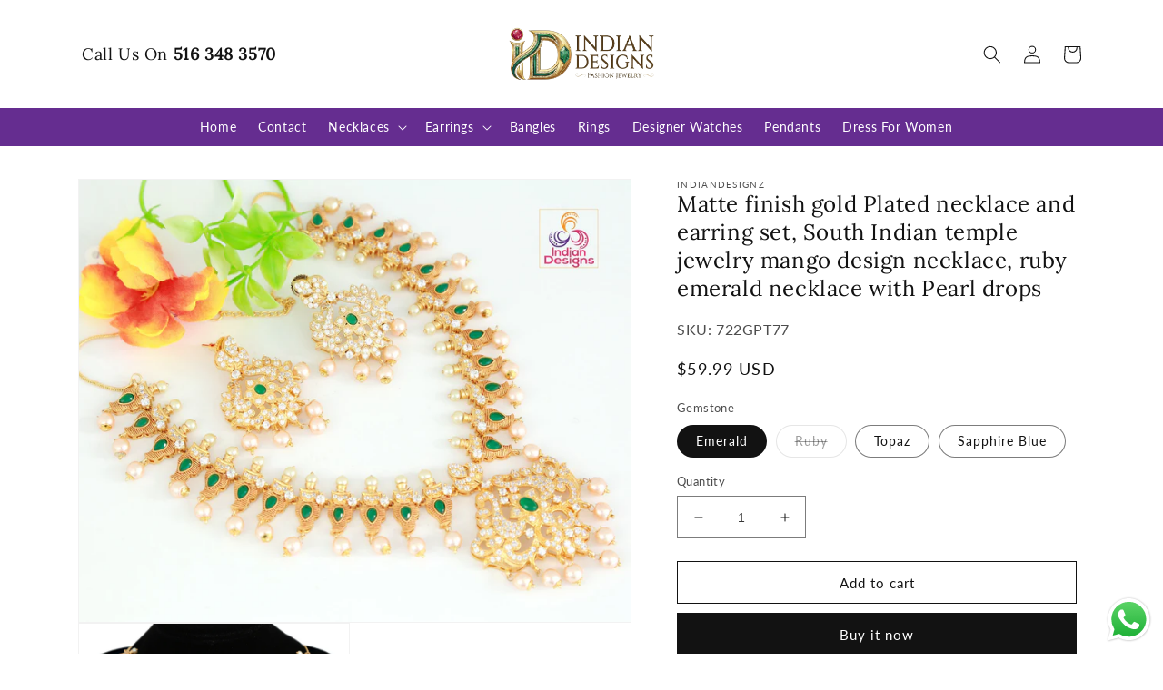

--- FILE ---
content_type: text/html; charset=utf-8
request_url: https://indiandesigns.com/products/matte-finish-gold-plated-necklace-and-earring-set-south-indian-temple-jewelry-mango-design-necklace-ruby-emerald-necklace-with-pearl-drops
body_size: 36298
content:
<!doctype html>
<html class="no-js" lang="en">
  <head>
   
  <meta name="google-site-verification" content="HBXTn8HGvGNAU-WXCTR7qhWSKreY-KMzn5S4q45-Sb8" />
    <meta charset="utf-8">
    <meta http-equiv="X-UA-Compatible" content="IE=edge">
    <meta name="viewport" content="width=device-width,initial-scale=1">
    <meta name="theme-color" content="">
    <link rel="canonical" href="https://indiandesigns.com/products/matte-finish-gold-plated-necklace-and-earring-set-south-indian-temple-jewelry-mango-design-necklace-ruby-emerald-necklace-with-pearl-drops">
    <link rel="preconnect" href="https://cdn.shopify.com" crossorigin><link rel="icon" type="image/png" href="//indiandesigns.com/cdn/shop/files/Weblogo_f868ec28-b097-48d4-8653-6d3cb07c9490.png?crop=center&height=32&v=1767063216&width=32"><link rel="preconnect" href="https://fonts.shopifycdn.com" crossorigin><title>
      Matte finish gold Plated necklace and earring set, South Indian temple
 &ndash; Indian Designs</title>

    
      <meta name="description" content="High quality matte finish necklace in mango designs studded with Ruby, emerald or topaz stones. The necklace comes with matching pair of Earrings. Necklace length - 10 inches.( 5 inches on both sides) Height of the pendant is 2 inches and width is 1.75 inches. Length of Extender is 4 inches each side The height of the ">
    

    

<meta property="og:site_name" content="Indian Designs">
<meta property="og:url" content="https://indiandesigns.com/products/matte-finish-gold-plated-necklace-and-earring-set-south-indian-temple-jewelry-mango-design-necklace-ruby-emerald-necklace-with-pearl-drops">
<meta property="og:title" content="Matte finish gold Plated necklace and earring set, South Indian temple">
<meta property="og:type" content="product">
<meta property="og:description" content="High quality matte finish necklace in mango designs studded with Ruby, emerald or topaz stones. The necklace comes with matching pair of Earrings. Necklace length - 10 inches.( 5 inches on both sides) Height of the pendant is 2 inches and width is 1.75 inches. Length of Extender is 4 inches each side The height of the "><meta property="og:image" content="http://indiandesigns.com/cdn/shop/products/il_fullxfull.4197889528_a8u2.jpg?v=1672200552">
  <meta property="og:image:secure_url" content="https://indiandesigns.com/cdn/shop/products/il_fullxfull.4197889528_a8u2.jpg?v=1672200552">
  <meta property="og:image:width" content="1440">
  <meta property="og:image:height" content="1440"><meta property="og:price:amount" content="59.99">
  <meta property="og:price:currency" content="USD"><meta name="twitter:card" content="summary_large_image">
<meta name="twitter:title" content="Matte finish gold Plated necklace and earring set, South Indian temple">
<meta name="twitter:description" content="High quality matte finish necklace in mango designs studded with Ruby, emerald or topaz stones. The necklace comes with matching pair of Earrings. Necklace length - 10 inches.( 5 inches on both sides) Height of the pendant is 2 inches and width is 1.75 inches. Length of Extender is 4 inches each side The height of the ">


    <script src="//indiandesigns.com/cdn/shop/t/4/assets/global.js?v=94016621480898334481677669986" defer="defer"></script>
    <script>window.performance && window.performance.mark && window.performance.mark('shopify.content_for_header.start');</script><meta name="facebook-domain-verification" content="c6y6zuxnmy91i5nft578ei60xp2c4a">
<meta id="shopify-digital-wallet" name="shopify-digital-wallet" content="/69729354028/digital_wallets/dialog">
<meta name="shopify-checkout-api-token" content="37e5c79e71eadecb49ee06a1671744cd">
<meta id="in-context-paypal-metadata" data-shop-id="69729354028" data-venmo-supported="false" data-environment="production" data-locale="en_US" data-paypal-v4="true" data-currency="USD">
<link rel="alternate" type="application/json+oembed" href="https://indiandesigns.com/products/matte-finish-gold-plated-necklace-and-earring-set-south-indian-temple-jewelry-mango-design-necklace-ruby-emerald-necklace-with-pearl-drops.oembed">
<script async="async" src="/checkouts/internal/preloads.js?locale=en-US"></script>
<link rel="preconnect" href="https://shop.app" crossorigin="anonymous">
<script async="async" src="https://shop.app/checkouts/internal/preloads.js?locale=en-US&shop_id=69729354028" crossorigin="anonymous"></script>
<script id="apple-pay-shop-capabilities" type="application/json">{"shopId":69729354028,"countryCode":"US","currencyCode":"USD","merchantCapabilities":["supports3DS"],"merchantId":"gid:\/\/shopify\/Shop\/69729354028","merchantName":"Indian Designs","requiredBillingContactFields":["postalAddress","email"],"requiredShippingContactFields":["postalAddress","email"],"shippingType":"shipping","supportedNetworks":["visa","masterCard","amex","discover","elo","jcb"],"total":{"type":"pending","label":"Indian Designs","amount":"1.00"},"shopifyPaymentsEnabled":true,"supportsSubscriptions":true}</script>
<script id="shopify-features" type="application/json">{"accessToken":"37e5c79e71eadecb49ee06a1671744cd","betas":["rich-media-storefront-analytics"],"domain":"indiandesigns.com","predictiveSearch":true,"shopId":69729354028,"locale":"en"}</script>
<script>var Shopify = Shopify || {};
Shopify.shop = "indiandesignz.myshopify.com";
Shopify.locale = "en";
Shopify.currency = {"active":"USD","rate":"1.0"};
Shopify.country = "US";
Shopify.theme = {"name":"Indian Designs 1.0","id":144373154092,"schema_name":"Dawn","schema_version":"7.0.1","theme_store_id":887,"role":"main"};
Shopify.theme.handle = "null";
Shopify.theme.style = {"id":null,"handle":null};
Shopify.cdnHost = "indiandesigns.com/cdn";
Shopify.routes = Shopify.routes || {};
Shopify.routes.root = "/";</script>
<script type="module">!function(o){(o.Shopify=o.Shopify||{}).modules=!0}(window);</script>
<script>!function(o){function n(){var o=[];function n(){o.push(Array.prototype.slice.apply(arguments))}return n.q=o,n}var t=o.Shopify=o.Shopify||{};t.loadFeatures=n(),t.autoloadFeatures=n()}(window);</script>
<script>
  window.ShopifyPay = window.ShopifyPay || {};
  window.ShopifyPay.apiHost = "shop.app\/pay";
  window.ShopifyPay.redirectState = null;
</script>
<script id="shop-js-analytics" type="application/json">{"pageType":"product"}</script>
<script defer="defer" async type="module" src="//indiandesigns.com/cdn/shopifycloud/shop-js/modules/v2/client.init-shop-cart-sync_BT-GjEfc.en.esm.js"></script>
<script defer="defer" async type="module" src="//indiandesigns.com/cdn/shopifycloud/shop-js/modules/v2/chunk.common_D58fp_Oc.esm.js"></script>
<script defer="defer" async type="module" src="//indiandesigns.com/cdn/shopifycloud/shop-js/modules/v2/chunk.modal_xMitdFEc.esm.js"></script>
<script type="module">
  await import("//indiandesigns.com/cdn/shopifycloud/shop-js/modules/v2/client.init-shop-cart-sync_BT-GjEfc.en.esm.js");
await import("//indiandesigns.com/cdn/shopifycloud/shop-js/modules/v2/chunk.common_D58fp_Oc.esm.js");
await import("//indiandesigns.com/cdn/shopifycloud/shop-js/modules/v2/chunk.modal_xMitdFEc.esm.js");

  window.Shopify.SignInWithShop?.initShopCartSync?.({"fedCMEnabled":true,"windoidEnabled":true});

</script>
<script defer="defer" async type="module" src="//indiandesigns.com/cdn/shopifycloud/shop-js/modules/v2/client.payment-terms_Ci9AEqFq.en.esm.js"></script>
<script defer="defer" async type="module" src="//indiandesigns.com/cdn/shopifycloud/shop-js/modules/v2/chunk.common_D58fp_Oc.esm.js"></script>
<script defer="defer" async type="module" src="//indiandesigns.com/cdn/shopifycloud/shop-js/modules/v2/chunk.modal_xMitdFEc.esm.js"></script>
<script type="module">
  await import("//indiandesigns.com/cdn/shopifycloud/shop-js/modules/v2/client.payment-terms_Ci9AEqFq.en.esm.js");
await import("//indiandesigns.com/cdn/shopifycloud/shop-js/modules/v2/chunk.common_D58fp_Oc.esm.js");
await import("//indiandesigns.com/cdn/shopifycloud/shop-js/modules/v2/chunk.modal_xMitdFEc.esm.js");

  
</script>
<script>
  window.Shopify = window.Shopify || {};
  if (!window.Shopify.featureAssets) window.Shopify.featureAssets = {};
  window.Shopify.featureAssets['shop-js'] = {"shop-cart-sync":["modules/v2/client.shop-cart-sync_DZOKe7Ll.en.esm.js","modules/v2/chunk.common_D58fp_Oc.esm.js","modules/v2/chunk.modal_xMitdFEc.esm.js"],"init-fed-cm":["modules/v2/client.init-fed-cm_B6oLuCjv.en.esm.js","modules/v2/chunk.common_D58fp_Oc.esm.js","modules/v2/chunk.modal_xMitdFEc.esm.js"],"shop-cash-offers":["modules/v2/client.shop-cash-offers_D2sdYoxE.en.esm.js","modules/v2/chunk.common_D58fp_Oc.esm.js","modules/v2/chunk.modal_xMitdFEc.esm.js"],"shop-login-button":["modules/v2/client.shop-login-button_QeVjl5Y3.en.esm.js","modules/v2/chunk.common_D58fp_Oc.esm.js","modules/v2/chunk.modal_xMitdFEc.esm.js"],"pay-button":["modules/v2/client.pay-button_DXTOsIq6.en.esm.js","modules/v2/chunk.common_D58fp_Oc.esm.js","modules/v2/chunk.modal_xMitdFEc.esm.js"],"shop-button":["modules/v2/client.shop-button_DQZHx9pm.en.esm.js","modules/v2/chunk.common_D58fp_Oc.esm.js","modules/v2/chunk.modal_xMitdFEc.esm.js"],"avatar":["modules/v2/client.avatar_BTnouDA3.en.esm.js"],"init-windoid":["modules/v2/client.init-windoid_CR1B-cfM.en.esm.js","modules/v2/chunk.common_D58fp_Oc.esm.js","modules/v2/chunk.modal_xMitdFEc.esm.js"],"init-shop-for-new-customer-accounts":["modules/v2/client.init-shop-for-new-customer-accounts_C_vY_xzh.en.esm.js","modules/v2/client.shop-login-button_QeVjl5Y3.en.esm.js","modules/v2/chunk.common_D58fp_Oc.esm.js","modules/v2/chunk.modal_xMitdFEc.esm.js"],"init-shop-email-lookup-coordinator":["modules/v2/client.init-shop-email-lookup-coordinator_BI7n9ZSv.en.esm.js","modules/v2/chunk.common_D58fp_Oc.esm.js","modules/v2/chunk.modal_xMitdFEc.esm.js"],"init-shop-cart-sync":["modules/v2/client.init-shop-cart-sync_BT-GjEfc.en.esm.js","modules/v2/chunk.common_D58fp_Oc.esm.js","modules/v2/chunk.modal_xMitdFEc.esm.js"],"shop-toast-manager":["modules/v2/client.shop-toast-manager_DiYdP3xc.en.esm.js","modules/v2/chunk.common_D58fp_Oc.esm.js","modules/v2/chunk.modal_xMitdFEc.esm.js"],"init-customer-accounts":["modules/v2/client.init-customer-accounts_D9ZNqS-Q.en.esm.js","modules/v2/client.shop-login-button_QeVjl5Y3.en.esm.js","modules/v2/chunk.common_D58fp_Oc.esm.js","modules/v2/chunk.modal_xMitdFEc.esm.js"],"init-customer-accounts-sign-up":["modules/v2/client.init-customer-accounts-sign-up_iGw4briv.en.esm.js","modules/v2/client.shop-login-button_QeVjl5Y3.en.esm.js","modules/v2/chunk.common_D58fp_Oc.esm.js","modules/v2/chunk.modal_xMitdFEc.esm.js"],"shop-follow-button":["modules/v2/client.shop-follow-button_CqMgW2wH.en.esm.js","modules/v2/chunk.common_D58fp_Oc.esm.js","modules/v2/chunk.modal_xMitdFEc.esm.js"],"checkout-modal":["modules/v2/client.checkout-modal_xHeaAweL.en.esm.js","modules/v2/chunk.common_D58fp_Oc.esm.js","modules/v2/chunk.modal_xMitdFEc.esm.js"],"shop-login":["modules/v2/client.shop-login_D91U-Q7h.en.esm.js","modules/v2/chunk.common_D58fp_Oc.esm.js","modules/v2/chunk.modal_xMitdFEc.esm.js"],"lead-capture":["modules/v2/client.lead-capture_BJmE1dJe.en.esm.js","modules/v2/chunk.common_D58fp_Oc.esm.js","modules/v2/chunk.modal_xMitdFEc.esm.js"],"payment-terms":["modules/v2/client.payment-terms_Ci9AEqFq.en.esm.js","modules/v2/chunk.common_D58fp_Oc.esm.js","modules/v2/chunk.modal_xMitdFEc.esm.js"]};
</script>
<script id="__st">var __st={"a":69729354028,"offset":-18000,"reqid":"28ad831f-bcb6-4686-ac45-8a60bf510d50-1769280798","pageurl":"indiandesigns.com\/products\/matte-finish-gold-plated-necklace-and-earring-set-south-indian-temple-jewelry-mango-design-necklace-ruby-emerald-necklace-with-pearl-drops","u":"8c7fdc39a1ec","p":"product","rtyp":"product","rid":8072829698348};</script>
<script>window.ShopifyPaypalV4VisibilityTracking = true;</script>
<script id="captcha-bootstrap">!function(){'use strict';const t='contact',e='account',n='new_comment',o=[[t,t],['blogs',n],['comments',n],[t,'customer']],c=[[e,'customer_login'],[e,'guest_login'],[e,'recover_customer_password'],[e,'create_customer']],r=t=>t.map((([t,e])=>`form[action*='/${t}']:not([data-nocaptcha='true']) input[name='form_type'][value='${e}']`)).join(','),a=t=>()=>t?[...document.querySelectorAll(t)].map((t=>t.form)):[];function s(){const t=[...o],e=r(t);return a(e)}const i='password',u='form_key',d=['recaptcha-v3-token','g-recaptcha-response','h-captcha-response',i],f=()=>{try{return window.sessionStorage}catch{return}},m='__shopify_v',_=t=>t.elements[u];function p(t,e,n=!1){try{const o=window.sessionStorage,c=JSON.parse(o.getItem(e)),{data:r}=function(t){const{data:e,action:n}=t;return t[m]||n?{data:e,action:n}:{data:t,action:n}}(c);for(const[e,n]of Object.entries(r))t.elements[e]&&(t.elements[e].value=n);n&&o.removeItem(e)}catch(o){console.error('form repopulation failed',{error:o})}}const l='form_type',E='cptcha';function T(t){t.dataset[E]=!0}const w=window,h=w.document,L='Shopify',v='ce_forms',y='captcha';let A=!1;((t,e)=>{const n=(g='f06e6c50-85a8-45c8-87d0-21a2b65856fe',I='https://cdn.shopify.com/shopifycloud/storefront-forms-hcaptcha/ce_storefront_forms_captcha_hcaptcha.v1.5.2.iife.js',D={infoText:'Protected by hCaptcha',privacyText:'Privacy',termsText:'Terms'},(t,e,n)=>{const o=w[L][v],c=o.bindForm;if(c)return c(t,g,e,D).then(n);var r;o.q.push([[t,g,e,D],n]),r=I,A||(h.body.append(Object.assign(h.createElement('script'),{id:'captcha-provider',async:!0,src:r})),A=!0)});var g,I,D;w[L]=w[L]||{},w[L][v]=w[L][v]||{},w[L][v].q=[],w[L][y]=w[L][y]||{},w[L][y].protect=function(t,e){n(t,void 0,e),T(t)},Object.freeze(w[L][y]),function(t,e,n,w,h,L){const[v,y,A,g]=function(t,e,n){const i=e?o:[],u=t?c:[],d=[...i,...u],f=r(d),m=r(i),_=r(d.filter((([t,e])=>n.includes(e))));return[a(f),a(m),a(_),s()]}(w,h,L),I=t=>{const e=t.target;return e instanceof HTMLFormElement?e:e&&e.form},D=t=>v().includes(t);t.addEventListener('submit',(t=>{const e=I(t);if(!e)return;const n=D(e)&&!e.dataset.hcaptchaBound&&!e.dataset.recaptchaBound,o=_(e),c=g().includes(e)&&(!o||!o.value);(n||c)&&t.preventDefault(),c&&!n&&(function(t){try{if(!f())return;!function(t){const e=f();if(!e)return;const n=_(t);if(!n)return;const o=n.value;o&&e.removeItem(o)}(t);const e=Array.from(Array(32),(()=>Math.random().toString(36)[2])).join('');!function(t,e){_(t)||t.append(Object.assign(document.createElement('input'),{type:'hidden',name:u})),t.elements[u].value=e}(t,e),function(t,e){const n=f();if(!n)return;const o=[...t.querySelectorAll(`input[type='${i}']`)].map((({name:t})=>t)),c=[...d,...o],r={};for(const[a,s]of new FormData(t).entries())c.includes(a)||(r[a]=s);n.setItem(e,JSON.stringify({[m]:1,action:t.action,data:r}))}(t,e)}catch(e){console.error('failed to persist form',e)}}(e),e.submit())}));const S=(t,e)=>{t&&!t.dataset[E]&&(n(t,e.some((e=>e===t))),T(t))};for(const o of['focusin','change'])t.addEventListener(o,(t=>{const e=I(t);D(e)&&S(e,y())}));const B=e.get('form_key'),M=e.get(l),P=B&&M;t.addEventListener('DOMContentLoaded',(()=>{const t=y();if(P)for(const e of t)e.elements[l].value===M&&p(e,B);[...new Set([...A(),...v().filter((t=>'true'===t.dataset.shopifyCaptcha))])].forEach((e=>S(e,t)))}))}(h,new URLSearchParams(w.location.search),n,t,e,['guest_login'])})(!0,!0)}();</script>
<script integrity="sha256-4kQ18oKyAcykRKYeNunJcIwy7WH5gtpwJnB7kiuLZ1E=" data-source-attribution="shopify.loadfeatures" defer="defer" src="//indiandesigns.com/cdn/shopifycloud/storefront/assets/storefront/load_feature-a0a9edcb.js" crossorigin="anonymous"></script>
<script crossorigin="anonymous" defer="defer" src="//indiandesigns.com/cdn/shopifycloud/storefront/assets/shopify_pay/storefront-65b4c6d7.js?v=20250812"></script>
<script data-source-attribution="shopify.dynamic_checkout.dynamic.init">var Shopify=Shopify||{};Shopify.PaymentButton=Shopify.PaymentButton||{isStorefrontPortableWallets:!0,init:function(){window.Shopify.PaymentButton.init=function(){};var t=document.createElement("script");t.src="https://indiandesigns.com/cdn/shopifycloud/portable-wallets/latest/portable-wallets.en.js",t.type="module",document.head.appendChild(t)}};
</script>
<script data-source-attribution="shopify.dynamic_checkout.buyer_consent">
  function portableWalletsHideBuyerConsent(e){var t=document.getElementById("shopify-buyer-consent"),n=document.getElementById("shopify-subscription-policy-button");t&&n&&(t.classList.add("hidden"),t.setAttribute("aria-hidden","true"),n.removeEventListener("click",e))}function portableWalletsShowBuyerConsent(e){var t=document.getElementById("shopify-buyer-consent"),n=document.getElementById("shopify-subscription-policy-button");t&&n&&(t.classList.remove("hidden"),t.removeAttribute("aria-hidden"),n.addEventListener("click",e))}window.Shopify?.PaymentButton&&(window.Shopify.PaymentButton.hideBuyerConsent=portableWalletsHideBuyerConsent,window.Shopify.PaymentButton.showBuyerConsent=portableWalletsShowBuyerConsent);
</script>
<script>
  function portableWalletsCleanup(e){e&&e.src&&console.error("Failed to load portable wallets script "+e.src);var t=document.querySelectorAll("shopify-accelerated-checkout .shopify-payment-button__skeleton, shopify-accelerated-checkout-cart .wallet-cart-button__skeleton"),e=document.getElementById("shopify-buyer-consent");for(let e=0;e<t.length;e++)t[e].remove();e&&e.remove()}function portableWalletsNotLoadedAsModule(e){e instanceof ErrorEvent&&"string"==typeof e.message&&e.message.includes("import.meta")&&"string"==typeof e.filename&&e.filename.includes("portable-wallets")&&(window.removeEventListener("error",portableWalletsNotLoadedAsModule),window.Shopify.PaymentButton.failedToLoad=e,"loading"===document.readyState?document.addEventListener("DOMContentLoaded",window.Shopify.PaymentButton.init):window.Shopify.PaymentButton.init())}window.addEventListener("error",portableWalletsNotLoadedAsModule);
</script>

<script type="module" src="https://indiandesigns.com/cdn/shopifycloud/portable-wallets/latest/portable-wallets.en.js" onError="portableWalletsCleanup(this)" crossorigin="anonymous"></script>
<script nomodule>
  document.addEventListener("DOMContentLoaded", portableWalletsCleanup);
</script>

<script id='scb4127' type='text/javascript' async='' src='https://indiandesigns.com/cdn/shopifycloud/privacy-banner/storefront-banner.js'></script><link id="shopify-accelerated-checkout-styles" rel="stylesheet" media="screen" href="https://indiandesigns.com/cdn/shopifycloud/portable-wallets/latest/accelerated-checkout-backwards-compat.css" crossorigin="anonymous">
<style id="shopify-accelerated-checkout-cart">
        #shopify-buyer-consent {
  margin-top: 1em;
  display: inline-block;
  width: 100%;
}

#shopify-buyer-consent.hidden {
  display: none;
}

#shopify-subscription-policy-button {
  background: none;
  border: none;
  padding: 0;
  text-decoration: underline;
  font-size: inherit;
  cursor: pointer;
}

#shopify-subscription-policy-button::before {
  box-shadow: none;
}

      </style>
<script id="sections-script" data-sections="header,footer" defer="defer" src="//indiandesigns.com/cdn/shop/t/4/compiled_assets/scripts.js?v=401"></script>
<script>window.performance && window.performance.mark && window.performance.mark('shopify.content_for_header.end');</script>


    <style data-shopify>
      @font-face {
  font-family: Lato;
  font-weight: 400;
  font-style: normal;
  font-display: swap;
  src: url("//indiandesigns.com/cdn/fonts/lato/lato_n4.c3b93d431f0091c8be23185e15c9d1fee1e971c5.woff2") format("woff2"),
       url("//indiandesigns.com/cdn/fonts/lato/lato_n4.d5c00c781efb195594fd2fd4ad04f7882949e327.woff") format("woff");
}

      @font-face {
  font-family: Lato;
  font-weight: 700;
  font-style: normal;
  font-display: swap;
  src: url("//indiandesigns.com/cdn/fonts/lato/lato_n7.900f219bc7337bc57a7a2151983f0a4a4d9d5dcf.woff2") format("woff2"),
       url("//indiandesigns.com/cdn/fonts/lato/lato_n7.a55c60751adcc35be7c4f8a0313f9698598612ee.woff") format("woff");
}

      @font-face {
  font-family: Lato;
  font-weight: 400;
  font-style: italic;
  font-display: swap;
  src: url("//indiandesigns.com/cdn/fonts/lato/lato_i4.09c847adc47c2fefc3368f2e241a3712168bc4b6.woff2") format("woff2"),
       url("//indiandesigns.com/cdn/fonts/lato/lato_i4.3c7d9eb6c1b0a2bf62d892c3ee4582b016d0f30c.woff") format("woff");
}

      @font-face {
  font-family: Lato;
  font-weight: 700;
  font-style: italic;
  font-display: swap;
  src: url("//indiandesigns.com/cdn/fonts/lato/lato_i7.16ba75868b37083a879b8dd9f2be44e067dfbf92.woff2") format("woff2"),
       url("//indiandesigns.com/cdn/fonts/lato/lato_i7.4c07c2b3b7e64ab516aa2f2081d2bb0366b9dce8.woff") format("woff");
}

      @font-face {
  font-family: Lora;
  font-weight: 400;
  font-style: normal;
  font-display: swap;
  src: url("//indiandesigns.com/cdn/fonts/lora/lora_n4.9a60cb39eff3bfbc472bac5b3c5c4d7c878f0a8d.woff2") format("woff2"),
       url("//indiandesigns.com/cdn/fonts/lora/lora_n4.4d935d2630ceaf34d2e494106075f8d9f1257d25.woff") format("woff");
}


      :root {
        --font-body-family: Lato, sans-serif;
        --font-body-style: normal;
        --font-body-weight: 400;
        --font-body-weight-bold: 700;

        --font-heading-family: Lora, serif;
        --font-heading-style: normal;
        --font-heading-weight: 400;

        --font-body-scale: 1.0;
        --font-heading-scale: 1.0;

        --color-base-text: 18, 18, 18;
        --color-shadow: 18, 18, 18;
        --color-base-background-1: 255, 255, 255;
        --color-base-background-2: 243, 243, 243;
        --color-base-solid-button-labels: 255, 255, 255;
        --color-base-outline-button-labels: 18, 18, 18;
        --color-base-accent-1: 18, 18, 18;
        --color-base-accent-2: 51, 79, 180;
        --payment-terms-background-color: #ffffff;

        --gradient-base-background-1: #ffffff;
        --gradient-base-background-2: #f3f3f3;
        --gradient-base-accent-1: #121212;
        --gradient-base-accent-2: #334fb4;

        --media-padding: px;
        --media-border-opacity: 0.05;
        --media-border-width: 1px;
        --media-radius: 0px;
        --media-shadow-opacity: 0.0;
        --media-shadow-horizontal-offset: 0px;
        --media-shadow-vertical-offset: 4px;
        --media-shadow-blur-radius: 5px;
        --media-shadow-visible: 0;

        --page-width: 120rem;
        --page-width-margin: 0rem;

        --product-card-image-padding: 0.0rem;
        --product-card-corner-radius: 0.0rem;
        --product-card-text-alignment: left;
        --product-card-border-width: 0.0rem;
        --product-card-border-opacity: 0.1;
        --product-card-shadow-opacity: 0.0;
        --product-card-shadow-visible: 0;
        --product-card-shadow-horizontal-offset: 0.0rem;
        --product-card-shadow-vertical-offset: 0.4rem;
        --product-card-shadow-blur-radius: 0.5rem;

        --collection-card-image-padding: 0.0rem;
        --collection-card-corner-radius: 0.0rem;
        --collection-card-text-alignment: left;
        --collection-card-border-width: 0.0rem;
        --collection-card-border-opacity: 0.1;
        --collection-card-shadow-opacity: 0.0;
        --collection-card-shadow-visible: 0;
        --collection-card-shadow-horizontal-offset: 0.0rem;
        --collection-card-shadow-vertical-offset: 0.4rem;
        --collection-card-shadow-blur-radius: 0.5rem;

        --blog-card-image-padding: 0.0rem;
        --blog-card-corner-radius: 0.0rem;
        --blog-card-text-alignment: left;
        --blog-card-border-width: 0.0rem;
        --blog-card-border-opacity: 0.1;
        --blog-card-shadow-opacity: 0.0;
        --blog-card-shadow-visible: 0;
        --blog-card-shadow-horizontal-offset: 0.0rem;
        --blog-card-shadow-vertical-offset: 0.4rem;
        --blog-card-shadow-blur-radius: 0.5rem;

        --badge-corner-radius: 4.0rem;

        --popup-border-width: 1px;
        --popup-border-opacity: 0.1;
        --popup-corner-radius: 0px;
        --popup-shadow-opacity: 0.0;
        --popup-shadow-horizontal-offset: 0px;
        --popup-shadow-vertical-offset: 4px;
        --popup-shadow-blur-radius: 5px;

        --drawer-border-width: 1px;
        --drawer-border-opacity: 0.1;
        --drawer-shadow-opacity: 0.0;
        --drawer-shadow-horizontal-offset: 0px;
        --drawer-shadow-vertical-offset: 4px;
        --drawer-shadow-blur-radius: 5px;

        --spacing-sections-desktop: 0px;
        --spacing-sections-mobile: 0px;

        --grid-desktop-vertical-spacing: 8px;
        --grid-desktop-horizontal-spacing: 8px;
        --grid-mobile-vertical-spacing: 4px;
        --grid-mobile-horizontal-spacing: 4px;

        --text-boxes-border-opacity: 0.1;
        --text-boxes-border-width: 0px;
        --text-boxes-radius: 0px;
        --text-boxes-shadow-opacity: 0.0;
        --text-boxes-shadow-visible: 0;
        --text-boxes-shadow-horizontal-offset: 0px;
        --text-boxes-shadow-vertical-offset: 4px;
        --text-boxes-shadow-blur-radius: 5px;

        --buttons-radius: 0px;
        --buttons-radius-outset: 0px;
        --buttons-border-width: 1px;
        --buttons-border-opacity: 1.0;
        --buttons-shadow-opacity: 0.0;
        --buttons-shadow-visible: 0;
        --buttons-shadow-horizontal-offset: 0px;
        --buttons-shadow-vertical-offset: 4px;
        --buttons-shadow-blur-radius: 5px;
        --buttons-border-offset: 0px;

        --inputs-radius: 0px;
        --inputs-border-width: 1px;
        --inputs-border-opacity: 0.55;
        --inputs-shadow-opacity: 0.0;
        --inputs-shadow-horizontal-offset: 0px;
        --inputs-margin-offset: 0px;
        --inputs-shadow-vertical-offset: 4px;
        --inputs-shadow-blur-radius: 5px;
        --inputs-radius-outset: 0px;

        --variant-pills-radius: 40px;
        --variant-pills-border-width: 1px;
        --variant-pills-border-opacity: 0.55;
        --variant-pills-shadow-opacity: 0.0;
        --variant-pills-shadow-horizontal-offset: 0px;
        --variant-pills-shadow-vertical-offset: 4px;
        --variant-pills-shadow-blur-radius: 5px;
      }

      *,
      *::before,
      *::after {
        box-sizing: inherit;
      }

      html {
        box-sizing: border-box;
        font-size: calc(var(--font-body-scale) * 62.5%);
        height: 100%;
      }

      body {
        display: grid;
        grid-template-rows: auto auto 1fr auto;
        grid-template-columns: 100%;
        min-height: 100%;
        margin: 0;
        font-size: 1.5rem;
        letter-spacing: 0.06rem;
        line-height: calc(1 + 0.8 / var(--font-body-scale));
        font-family: var(--font-body-family);
        font-style: var(--font-body-style);
        font-weight: var(--font-body-weight);
      }

      @media screen and (min-width: 750px) {
        body {
          font-size: 1.6rem;
        }
      }
    </style>

    <link href="//indiandesigns.com/cdn/shop/t/4/assets/base.css?v=88290808517547527771676607591" rel="stylesheet" type="text/css" media="all" />
<link rel="preload" as="font" href="//indiandesigns.com/cdn/fonts/lato/lato_n4.c3b93d431f0091c8be23185e15c9d1fee1e971c5.woff2" type="font/woff2" crossorigin><link rel="preload" as="font" href="//indiandesigns.com/cdn/fonts/lora/lora_n4.9a60cb39eff3bfbc472bac5b3c5c4d7c878f0a8d.woff2" type="font/woff2" crossorigin><link rel="stylesheet" href="//indiandesigns.com/cdn/shop/t/4/assets/component-predictive-search.css?v=83512081251802922551676607591" media="print" onload="this.media='all'"><script>document.documentElement.className = document.documentElement.className.replace('no-js', 'js');
    if (Shopify.designMode) {
      document.documentElement.classList.add('shopify-design-mode');
    }
    </script>
  <script src="https://cdn.shopify.com/extensions/019b6dda-9f81-7c8b-b5f5-7756ae4a26fb/dondy-whatsapp-chat-widget-85/assets/ChatBubble.js" type="text/javascript" defer="defer"></script>
<link href="https://cdn.shopify.com/extensions/019b6dda-9f81-7c8b-b5f5-7756ae4a26fb/dondy-whatsapp-chat-widget-85/assets/ChatBubble.css" rel="stylesheet" type="text/css" media="all">
<link href="https://monorail-edge.shopifysvc.com" rel="dns-prefetch">
<script>(function(){if ("sendBeacon" in navigator && "performance" in window) {try {var session_token_from_headers = performance.getEntriesByType('navigation')[0].serverTiming.find(x => x.name == '_s').description;} catch {var session_token_from_headers = undefined;}var session_cookie_matches = document.cookie.match(/_shopify_s=([^;]*)/);var session_token_from_cookie = session_cookie_matches && session_cookie_matches.length === 2 ? session_cookie_matches[1] : "";var session_token = session_token_from_headers || session_token_from_cookie || "";function handle_abandonment_event(e) {var entries = performance.getEntries().filter(function(entry) {return /monorail-edge.shopifysvc.com/.test(entry.name);});if (!window.abandonment_tracked && entries.length === 0) {window.abandonment_tracked = true;var currentMs = Date.now();var navigation_start = performance.timing.navigationStart;var payload = {shop_id: 69729354028,url: window.location.href,navigation_start,duration: currentMs - navigation_start,session_token,page_type: "product"};window.navigator.sendBeacon("https://monorail-edge.shopifysvc.com/v1/produce", JSON.stringify({schema_id: "online_store_buyer_site_abandonment/1.1",payload: payload,metadata: {event_created_at_ms: currentMs,event_sent_at_ms: currentMs}}));}}window.addEventListener('pagehide', handle_abandonment_event);}}());</script>
<script id="web-pixels-manager-setup">(function e(e,d,r,n,o){if(void 0===o&&(o={}),!Boolean(null===(a=null===(i=window.Shopify)||void 0===i?void 0:i.analytics)||void 0===a?void 0:a.replayQueue)){var i,a;window.Shopify=window.Shopify||{};var t=window.Shopify;t.analytics=t.analytics||{};var s=t.analytics;s.replayQueue=[],s.publish=function(e,d,r){return s.replayQueue.push([e,d,r]),!0};try{self.performance.mark("wpm:start")}catch(e){}var l=function(){var e={modern:/Edge?\/(1{2}[4-9]|1[2-9]\d|[2-9]\d{2}|\d{4,})\.\d+(\.\d+|)|Firefox\/(1{2}[4-9]|1[2-9]\d|[2-9]\d{2}|\d{4,})\.\d+(\.\d+|)|Chrom(ium|e)\/(9{2}|\d{3,})\.\d+(\.\d+|)|(Maci|X1{2}).+ Version\/(15\.\d+|(1[6-9]|[2-9]\d|\d{3,})\.\d+)([,.]\d+|)( \(\w+\)|)( Mobile\/\w+|) Safari\/|Chrome.+OPR\/(9{2}|\d{3,})\.\d+\.\d+|(CPU[ +]OS|iPhone[ +]OS|CPU[ +]iPhone|CPU IPhone OS|CPU iPad OS)[ +]+(15[._]\d+|(1[6-9]|[2-9]\d|\d{3,})[._]\d+)([._]\d+|)|Android:?[ /-](13[3-9]|1[4-9]\d|[2-9]\d{2}|\d{4,})(\.\d+|)(\.\d+|)|Android.+Firefox\/(13[5-9]|1[4-9]\d|[2-9]\d{2}|\d{4,})\.\d+(\.\d+|)|Android.+Chrom(ium|e)\/(13[3-9]|1[4-9]\d|[2-9]\d{2}|\d{4,})\.\d+(\.\d+|)|SamsungBrowser\/([2-9]\d|\d{3,})\.\d+/,legacy:/Edge?\/(1[6-9]|[2-9]\d|\d{3,})\.\d+(\.\d+|)|Firefox\/(5[4-9]|[6-9]\d|\d{3,})\.\d+(\.\d+|)|Chrom(ium|e)\/(5[1-9]|[6-9]\d|\d{3,})\.\d+(\.\d+|)([\d.]+$|.*Safari\/(?![\d.]+ Edge\/[\d.]+$))|(Maci|X1{2}).+ Version\/(10\.\d+|(1[1-9]|[2-9]\d|\d{3,})\.\d+)([,.]\d+|)( \(\w+\)|)( Mobile\/\w+|) Safari\/|Chrome.+OPR\/(3[89]|[4-9]\d|\d{3,})\.\d+\.\d+|(CPU[ +]OS|iPhone[ +]OS|CPU[ +]iPhone|CPU IPhone OS|CPU iPad OS)[ +]+(10[._]\d+|(1[1-9]|[2-9]\d|\d{3,})[._]\d+)([._]\d+|)|Android:?[ /-](13[3-9]|1[4-9]\d|[2-9]\d{2}|\d{4,})(\.\d+|)(\.\d+|)|Mobile Safari.+OPR\/([89]\d|\d{3,})\.\d+\.\d+|Android.+Firefox\/(13[5-9]|1[4-9]\d|[2-9]\d{2}|\d{4,})\.\d+(\.\d+|)|Android.+Chrom(ium|e)\/(13[3-9]|1[4-9]\d|[2-9]\d{2}|\d{4,})\.\d+(\.\d+|)|Android.+(UC? ?Browser|UCWEB|U3)[ /]?(15\.([5-9]|\d{2,})|(1[6-9]|[2-9]\d|\d{3,})\.\d+)\.\d+|SamsungBrowser\/(5\.\d+|([6-9]|\d{2,})\.\d+)|Android.+MQ{2}Browser\/(14(\.(9|\d{2,})|)|(1[5-9]|[2-9]\d|\d{3,})(\.\d+|))(\.\d+|)|K[Aa][Ii]OS\/(3\.\d+|([4-9]|\d{2,})\.\d+)(\.\d+|)/},d=e.modern,r=e.legacy,n=navigator.userAgent;return n.match(d)?"modern":n.match(r)?"legacy":"unknown"}(),u="modern"===l?"modern":"legacy",c=(null!=n?n:{modern:"",legacy:""})[u],f=function(e){return[e.baseUrl,"/wpm","/b",e.hashVersion,"modern"===e.buildTarget?"m":"l",".js"].join("")}({baseUrl:d,hashVersion:r,buildTarget:u}),m=function(e){var d=e.version,r=e.bundleTarget,n=e.surface,o=e.pageUrl,i=e.monorailEndpoint;return{emit:function(e){var a=e.status,t=e.errorMsg,s=(new Date).getTime(),l=JSON.stringify({metadata:{event_sent_at_ms:s},events:[{schema_id:"web_pixels_manager_load/3.1",payload:{version:d,bundle_target:r,page_url:o,status:a,surface:n,error_msg:t},metadata:{event_created_at_ms:s}}]});if(!i)return console&&console.warn&&console.warn("[Web Pixels Manager] No Monorail endpoint provided, skipping logging."),!1;try{return self.navigator.sendBeacon.bind(self.navigator)(i,l)}catch(e){}var u=new XMLHttpRequest;try{return u.open("POST",i,!0),u.setRequestHeader("Content-Type","text/plain"),u.send(l),!0}catch(e){return console&&console.warn&&console.warn("[Web Pixels Manager] Got an unhandled error while logging to Monorail."),!1}}}}({version:r,bundleTarget:l,surface:e.surface,pageUrl:self.location.href,monorailEndpoint:e.monorailEndpoint});try{o.browserTarget=l,function(e){var d=e.src,r=e.async,n=void 0===r||r,o=e.onload,i=e.onerror,a=e.sri,t=e.scriptDataAttributes,s=void 0===t?{}:t,l=document.createElement("script"),u=document.querySelector("head"),c=document.querySelector("body");if(l.async=n,l.src=d,a&&(l.integrity=a,l.crossOrigin="anonymous"),s)for(var f in s)if(Object.prototype.hasOwnProperty.call(s,f))try{l.dataset[f]=s[f]}catch(e){}if(o&&l.addEventListener("load",o),i&&l.addEventListener("error",i),u)u.appendChild(l);else{if(!c)throw new Error("Did not find a head or body element to append the script");c.appendChild(l)}}({src:f,async:!0,onload:function(){if(!function(){var e,d;return Boolean(null===(d=null===(e=window.Shopify)||void 0===e?void 0:e.analytics)||void 0===d?void 0:d.initialized)}()){var d=window.webPixelsManager.init(e)||void 0;if(d){var r=window.Shopify.analytics;r.replayQueue.forEach((function(e){var r=e[0],n=e[1],o=e[2];d.publishCustomEvent(r,n,o)})),r.replayQueue=[],r.publish=d.publishCustomEvent,r.visitor=d.visitor,r.initialized=!0}}},onerror:function(){return m.emit({status:"failed",errorMsg:"".concat(f," has failed to load")})},sri:function(e){var d=/^sha384-[A-Za-z0-9+/=]+$/;return"string"==typeof e&&d.test(e)}(c)?c:"",scriptDataAttributes:o}),m.emit({status:"loading"})}catch(e){m.emit({status:"failed",errorMsg:(null==e?void 0:e.message)||"Unknown error"})}}})({shopId: 69729354028,storefrontBaseUrl: "https://indiandesigns.com",extensionsBaseUrl: "https://extensions.shopifycdn.com/cdn/shopifycloud/web-pixels-manager",monorailEndpoint: "https://monorail-edge.shopifysvc.com/unstable/produce_batch",surface: "storefront-renderer",enabledBetaFlags: ["2dca8a86"],webPixelsConfigList: [{"id":"415334700","configuration":"{\"pixel_id\":\"229502304416334\",\"pixel_type\":\"facebook_pixel\",\"metaapp_system_user_token\":\"-\"}","eventPayloadVersion":"v1","runtimeContext":"OPEN","scriptVersion":"ca16bc87fe92b6042fbaa3acc2fbdaa6","type":"APP","apiClientId":2329312,"privacyPurposes":["ANALYTICS","MARKETING","SALE_OF_DATA"],"dataSharingAdjustments":{"protectedCustomerApprovalScopes":["read_customer_address","read_customer_email","read_customer_name","read_customer_personal_data","read_customer_phone"]}},{"id":"167313708","configuration":"{\"tagID\":\"2614147996466\"}","eventPayloadVersion":"v1","runtimeContext":"STRICT","scriptVersion":"18031546ee651571ed29edbe71a3550b","type":"APP","apiClientId":3009811,"privacyPurposes":["ANALYTICS","MARKETING","SALE_OF_DATA"],"dataSharingAdjustments":{"protectedCustomerApprovalScopes":["read_customer_address","read_customer_email","read_customer_name","read_customer_personal_data","read_customer_phone"]}},{"id":"shopify-app-pixel","configuration":"{}","eventPayloadVersion":"v1","runtimeContext":"STRICT","scriptVersion":"0450","apiClientId":"shopify-pixel","type":"APP","privacyPurposes":["ANALYTICS","MARKETING"]},{"id":"shopify-custom-pixel","eventPayloadVersion":"v1","runtimeContext":"LAX","scriptVersion":"0450","apiClientId":"shopify-pixel","type":"CUSTOM","privacyPurposes":["ANALYTICS","MARKETING"]}],isMerchantRequest: false,initData: {"shop":{"name":"Indian Designs","paymentSettings":{"currencyCode":"USD"},"myshopifyDomain":"indiandesignz.myshopify.com","countryCode":"US","storefrontUrl":"https:\/\/indiandesigns.com"},"customer":null,"cart":null,"checkout":null,"productVariants":[{"price":{"amount":59.99,"currencyCode":"USD"},"product":{"title":"Matte finish gold Plated necklace and earring set, South Indian temple jewelry mango design necklace, ruby emerald necklace with Pearl drops","vendor":"IndianDesignz","id":"8072829698348","untranslatedTitle":"Matte finish gold Plated necklace and earring set, South Indian temple jewelry mango design necklace, ruby emerald necklace with Pearl drops","url":"\/products\/matte-finish-gold-plated-necklace-and-earring-set-south-indian-temple-jewelry-mango-design-necklace-ruby-emerald-necklace-with-pearl-drops","type":"South Indian Temple jewelry"},"id":"44201616834860","image":{"src":"\/\/indiandesigns.com\/cdn\/shop\/products\/il_fullxfull.4245469329_n578.jpg?v=1672200552"},"sku":"722GPT77","title":"Emerald","untranslatedTitle":"Emerald"},{"price":{"amount":59.99,"currencyCode":"USD"},"product":{"title":"Matte finish gold Plated necklace and earring set, South Indian temple jewelry mango design necklace, ruby emerald necklace with Pearl drops","vendor":"IndianDesignz","id":"8072829698348","untranslatedTitle":"Matte finish gold Plated necklace and earring set, South Indian temple jewelry mango design necklace, ruby emerald necklace with Pearl drops","url":"\/products\/matte-finish-gold-plated-necklace-and-earring-set-south-indian-temple-jewelry-mango-design-necklace-ruby-emerald-necklace-with-pearl-drops","type":"South Indian Temple jewelry"},"id":"44201616867628","image":{"src":"\/\/indiandesigns.com\/cdn\/shop\/products\/il_fullxfull.4197808224_hpyw.jpg?v=1672200552"},"sku":"722GPT79","title":"Ruby","untranslatedTitle":"Ruby"},{"price":{"amount":59.99,"currencyCode":"USD"},"product":{"title":"Matte finish gold Plated necklace and earring set, South Indian temple jewelry mango design necklace, ruby emerald necklace with Pearl drops","vendor":"IndianDesignz","id":"8072829698348","untranslatedTitle":"Matte finish gold Plated necklace and earring set, South Indian temple jewelry mango design necklace, ruby emerald necklace with Pearl drops","url":"\/products\/matte-finish-gold-plated-necklace-and-earring-set-south-indian-temple-jewelry-mango-design-necklace-ruby-emerald-necklace-with-pearl-drops","type":"South Indian Temple jewelry"},"id":"44201616900396","image":{"src":"\/\/indiandesigns.com\/cdn\/shop\/products\/il_fullxfull.4197808226_ow6r.jpg?v=1672200552"},"sku":"722GPT83","title":"Topaz","untranslatedTitle":"Topaz"},{"price":{"amount":59.99,"currencyCode":"USD"},"product":{"title":"Matte finish gold Plated necklace and earring set, South Indian temple jewelry mango design necklace, ruby emerald necklace with Pearl drops","vendor":"IndianDesignz","id":"8072829698348","untranslatedTitle":"Matte finish gold Plated necklace and earring set, South Indian temple jewelry mango design necklace, ruby emerald necklace with Pearl drops","url":"\/products\/matte-finish-gold-plated-necklace-and-earring-set-south-indian-temple-jewelry-mango-design-necklace-ruby-emerald-necklace-with-pearl-drops","type":"South Indian Temple jewelry"},"id":"44201616933164","image":{"src":"\/\/indiandesigns.com\/cdn\/shop\/products\/il_fullxfull.4197808222_i249.jpg?v=1672200552"},"sku":"722GPT81","title":"Sapphire Blue","untranslatedTitle":"Sapphire Blue"}],"purchasingCompany":null},},"https://indiandesigns.com/cdn","fcfee988w5aeb613cpc8e4bc33m6693e112",{"modern":"","legacy":""},{"shopId":"69729354028","storefrontBaseUrl":"https:\/\/indiandesigns.com","extensionBaseUrl":"https:\/\/extensions.shopifycdn.com\/cdn\/shopifycloud\/web-pixels-manager","surface":"storefront-renderer","enabledBetaFlags":"[\"2dca8a86\"]","isMerchantRequest":"false","hashVersion":"fcfee988w5aeb613cpc8e4bc33m6693e112","publish":"custom","events":"[[\"page_viewed\",{}],[\"product_viewed\",{\"productVariant\":{\"price\":{\"amount\":59.99,\"currencyCode\":\"USD\"},\"product\":{\"title\":\"Matte finish gold Plated necklace and earring set, South Indian temple jewelry mango design necklace, ruby emerald necklace with Pearl drops\",\"vendor\":\"IndianDesignz\",\"id\":\"8072829698348\",\"untranslatedTitle\":\"Matte finish gold Plated necklace and earring set, South Indian temple jewelry mango design necklace, ruby emerald necklace with Pearl drops\",\"url\":\"\/products\/matte-finish-gold-plated-necklace-and-earring-set-south-indian-temple-jewelry-mango-design-necklace-ruby-emerald-necklace-with-pearl-drops\",\"type\":\"South Indian Temple jewelry\"},\"id\":\"44201616834860\",\"image\":{\"src\":\"\/\/indiandesigns.com\/cdn\/shop\/products\/il_fullxfull.4245469329_n578.jpg?v=1672200552\"},\"sku\":\"722GPT77\",\"title\":\"Emerald\",\"untranslatedTitle\":\"Emerald\"}}]]"});</script><script>
  window.ShopifyAnalytics = window.ShopifyAnalytics || {};
  window.ShopifyAnalytics.meta = window.ShopifyAnalytics.meta || {};
  window.ShopifyAnalytics.meta.currency = 'USD';
  var meta = {"product":{"id":8072829698348,"gid":"gid:\/\/shopify\/Product\/8072829698348","vendor":"IndianDesignz","type":"South Indian Temple jewelry","handle":"matte-finish-gold-plated-necklace-and-earring-set-south-indian-temple-jewelry-mango-design-necklace-ruby-emerald-necklace-with-pearl-drops","variants":[{"id":44201616834860,"price":5999,"name":"Matte finish gold Plated necklace and earring set, South Indian temple jewelry mango design necklace, ruby emerald necklace with Pearl drops - Emerald","public_title":"Emerald","sku":"722GPT77"},{"id":44201616867628,"price":5999,"name":"Matte finish gold Plated necklace and earring set, South Indian temple jewelry mango design necklace, ruby emerald necklace with Pearl drops - Ruby","public_title":"Ruby","sku":"722GPT79"},{"id":44201616900396,"price":5999,"name":"Matte finish gold Plated necklace and earring set, South Indian temple jewelry mango design necklace, ruby emerald necklace with Pearl drops - Topaz","public_title":"Topaz","sku":"722GPT83"},{"id":44201616933164,"price":5999,"name":"Matte finish gold Plated necklace and earring set, South Indian temple jewelry mango design necklace, ruby emerald necklace with Pearl drops - Sapphire Blue","public_title":"Sapphire Blue","sku":"722GPT81"}],"remote":false},"page":{"pageType":"product","resourceType":"product","resourceId":8072829698348,"requestId":"28ad831f-bcb6-4686-ac45-8a60bf510d50-1769280798"}};
  for (var attr in meta) {
    window.ShopifyAnalytics.meta[attr] = meta[attr];
  }
</script>
<script class="analytics">
  (function () {
    var customDocumentWrite = function(content) {
      var jquery = null;

      if (window.jQuery) {
        jquery = window.jQuery;
      } else if (window.Checkout && window.Checkout.$) {
        jquery = window.Checkout.$;
      }

      if (jquery) {
        jquery('body').append(content);
      }
    };

    var hasLoggedConversion = function(token) {
      if (token) {
        return document.cookie.indexOf('loggedConversion=' + token) !== -1;
      }
      return false;
    }

    var setCookieIfConversion = function(token) {
      if (token) {
        var twoMonthsFromNow = new Date(Date.now());
        twoMonthsFromNow.setMonth(twoMonthsFromNow.getMonth() + 2);

        document.cookie = 'loggedConversion=' + token + '; expires=' + twoMonthsFromNow;
      }
    }

    var trekkie = window.ShopifyAnalytics.lib = window.trekkie = window.trekkie || [];
    if (trekkie.integrations) {
      return;
    }
    trekkie.methods = [
      'identify',
      'page',
      'ready',
      'track',
      'trackForm',
      'trackLink'
    ];
    trekkie.factory = function(method) {
      return function() {
        var args = Array.prototype.slice.call(arguments);
        args.unshift(method);
        trekkie.push(args);
        return trekkie;
      };
    };
    for (var i = 0; i < trekkie.methods.length; i++) {
      var key = trekkie.methods[i];
      trekkie[key] = trekkie.factory(key);
    }
    trekkie.load = function(config) {
      trekkie.config = config || {};
      trekkie.config.initialDocumentCookie = document.cookie;
      var first = document.getElementsByTagName('script')[0];
      var script = document.createElement('script');
      script.type = 'text/javascript';
      script.onerror = function(e) {
        var scriptFallback = document.createElement('script');
        scriptFallback.type = 'text/javascript';
        scriptFallback.onerror = function(error) {
                var Monorail = {
      produce: function produce(monorailDomain, schemaId, payload) {
        var currentMs = new Date().getTime();
        var event = {
          schema_id: schemaId,
          payload: payload,
          metadata: {
            event_created_at_ms: currentMs,
            event_sent_at_ms: currentMs
          }
        };
        return Monorail.sendRequest("https://" + monorailDomain + "/v1/produce", JSON.stringify(event));
      },
      sendRequest: function sendRequest(endpointUrl, payload) {
        // Try the sendBeacon API
        if (window && window.navigator && typeof window.navigator.sendBeacon === 'function' && typeof window.Blob === 'function' && !Monorail.isIos12()) {
          var blobData = new window.Blob([payload], {
            type: 'text/plain'
          });

          if (window.navigator.sendBeacon(endpointUrl, blobData)) {
            return true;
          } // sendBeacon was not successful

        } // XHR beacon

        var xhr = new XMLHttpRequest();

        try {
          xhr.open('POST', endpointUrl);
          xhr.setRequestHeader('Content-Type', 'text/plain');
          xhr.send(payload);
        } catch (e) {
          console.log(e);
        }

        return false;
      },
      isIos12: function isIos12() {
        return window.navigator.userAgent.lastIndexOf('iPhone; CPU iPhone OS 12_') !== -1 || window.navigator.userAgent.lastIndexOf('iPad; CPU OS 12_') !== -1;
      }
    };
    Monorail.produce('monorail-edge.shopifysvc.com',
      'trekkie_storefront_load_errors/1.1',
      {shop_id: 69729354028,
      theme_id: 144373154092,
      app_name: "storefront",
      context_url: window.location.href,
      source_url: "//indiandesigns.com/cdn/s/trekkie.storefront.8d95595f799fbf7e1d32231b9a28fd43b70c67d3.min.js"});

        };
        scriptFallback.async = true;
        scriptFallback.src = '//indiandesigns.com/cdn/s/trekkie.storefront.8d95595f799fbf7e1d32231b9a28fd43b70c67d3.min.js';
        first.parentNode.insertBefore(scriptFallback, first);
      };
      script.async = true;
      script.src = '//indiandesigns.com/cdn/s/trekkie.storefront.8d95595f799fbf7e1d32231b9a28fd43b70c67d3.min.js';
      first.parentNode.insertBefore(script, first);
    };
    trekkie.load(
      {"Trekkie":{"appName":"storefront","development":false,"defaultAttributes":{"shopId":69729354028,"isMerchantRequest":null,"themeId":144373154092,"themeCityHash":"18242554333440659832","contentLanguage":"en","currency":"USD","eventMetadataId":"46a450c3-c67e-46cb-a4e7-a8368429e3aa"},"isServerSideCookieWritingEnabled":true,"monorailRegion":"shop_domain","enabledBetaFlags":["65f19447"]},"Session Attribution":{},"S2S":{"facebookCapiEnabled":true,"source":"trekkie-storefront-renderer","apiClientId":580111}}
    );

    var loaded = false;
    trekkie.ready(function() {
      if (loaded) return;
      loaded = true;

      window.ShopifyAnalytics.lib = window.trekkie;

      var originalDocumentWrite = document.write;
      document.write = customDocumentWrite;
      try { window.ShopifyAnalytics.merchantGoogleAnalytics.call(this); } catch(error) {};
      document.write = originalDocumentWrite;

      window.ShopifyAnalytics.lib.page(null,{"pageType":"product","resourceType":"product","resourceId":8072829698348,"requestId":"28ad831f-bcb6-4686-ac45-8a60bf510d50-1769280798","shopifyEmitted":true});

      var match = window.location.pathname.match(/checkouts\/(.+)\/(thank_you|post_purchase)/)
      var token = match? match[1]: undefined;
      if (!hasLoggedConversion(token)) {
        setCookieIfConversion(token);
        window.ShopifyAnalytics.lib.track("Viewed Product",{"currency":"USD","variantId":44201616834860,"productId":8072829698348,"productGid":"gid:\/\/shopify\/Product\/8072829698348","name":"Matte finish gold Plated necklace and earring set, South Indian temple jewelry mango design necklace, ruby emerald necklace with Pearl drops - Emerald","price":"59.99","sku":"722GPT77","brand":"IndianDesignz","variant":"Emerald","category":"South Indian Temple jewelry","nonInteraction":true,"remote":false},undefined,undefined,{"shopifyEmitted":true});
      window.ShopifyAnalytics.lib.track("monorail:\/\/trekkie_storefront_viewed_product\/1.1",{"currency":"USD","variantId":44201616834860,"productId":8072829698348,"productGid":"gid:\/\/shopify\/Product\/8072829698348","name":"Matte finish gold Plated necklace and earring set, South Indian temple jewelry mango design necklace, ruby emerald necklace with Pearl drops - Emerald","price":"59.99","sku":"722GPT77","brand":"IndianDesignz","variant":"Emerald","category":"South Indian Temple jewelry","nonInteraction":true,"remote":false,"referer":"https:\/\/indiandesigns.com\/products\/matte-finish-gold-plated-necklace-and-earring-set-south-indian-temple-jewelry-mango-design-necklace-ruby-emerald-necklace-with-pearl-drops"});
      }
    });


        var eventsListenerScript = document.createElement('script');
        eventsListenerScript.async = true;
        eventsListenerScript.src = "//indiandesigns.com/cdn/shopifycloud/storefront/assets/shop_events_listener-3da45d37.js";
        document.getElementsByTagName('head')[0].appendChild(eventsListenerScript);

})();</script>
<script
  defer
  src="https://indiandesigns.com/cdn/shopifycloud/perf-kit/shopify-perf-kit-3.0.4.min.js"
  data-application="storefront-renderer"
  data-shop-id="69729354028"
  data-render-region="gcp-us-central1"
  data-page-type="product"
  data-theme-instance-id="144373154092"
  data-theme-name="Dawn"
  data-theme-version="7.0.1"
  data-monorail-region="shop_domain"
  data-resource-timing-sampling-rate="10"
  data-shs="true"
  data-shs-beacon="true"
  data-shs-export-with-fetch="true"
  data-shs-logs-sample-rate="1"
  data-shs-beacon-endpoint="https://indiandesigns.com/api/collect"
></script>
</head>

  <body class="gradient">
    <a class="skip-to-content-link button visually-hidden" href="#MainContent">
      Skip to content
    </a><div id="shopify-section-announcement-bar" class="shopify-section">
</div>
    <div id="shopify-section-header" class="shopify-section section-header"><link rel="stylesheet" href="//indiandesigns.com/cdn/shop/t/4/assets/component-list-menu.css?v=151968516119678728991676607591" media="print" onload="this.media='all'">
<link rel="stylesheet" href="//indiandesigns.com/cdn/shop/t/4/assets/component-search.css?v=96455689198851321781676607591" media="print" onload="this.media='all'">
<link rel="stylesheet" href="//indiandesigns.com/cdn/shop/t/4/assets/component-menu-drawer.css?v=182311192829367774911676607591" media="print" onload="this.media='all'">
<link rel="stylesheet" href="//indiandesigns.com/cdn/shop/t/4/assets/component-cart-notification.css?v=183358051719344305851676607591" media="print" onload="this.media='all'">
<link rel="stylesheet" href="//indiandesigns.com/cdn/shop/t/4/assets/component-cart-items.css?v=23917223812499722491676607591" media="print" onload="this.media='all'">
<link rel="stylesheet" href="//indiandesigns.com/cdn/shop/t/4/assets/indiandesigns.css?v=161682267797738770921688472928" media="print" onload="this.media='all'"><link rel="stylesheet" href="//indiandesigns.com/cdn/shop/t/4/assets/component-price.css?v=65402837579211014041676607591" media="print" onload="this.media='all'">
  <link rel="stylesheet" href="//indiandesigns.com/cdn/shop/t/4/assets/component-loading-overlay.css?v=167310470843593579841676607591" media="print" onload="this.media='all'"><noscript><link href="//indiandesigns.com/cdn/shop/t/4/assets/component-list-menu.css?v=151968516119678728991676607591" rel="stylesheet" type="text/css" media="all" /></noscript>
<noscript><link href="//indiandesigns.com/cdn/shop/t/4/assets/component-search.css?v=96455689198851321781676607591" rel="stylesheet" type="text/css" media="all" /></noscript>
<noscript><link href="//indiandesigns.com/cdn/shop/t/4/assets/component-menu-drawer.css?v=182311192829367774911676607591" rel="stylesheet" type="text/css" media="all" /></noscript>
<noscript><link href="//indiandesigns.com/cdn/shop/t/4/assets/component-cart-notification.css?v=183358051719344305851676607591" rel="stylesheet" type="text/css" media="all" /></noscript>
<noscript><link href="//indiandesigns.com/cdn/shop/t/4/assets/component-cart-items.css?v=23917223812499722491676607591" rel="stylesheet" type="text/css" media="all" /></noscript>

<style>
  header-drawer {
    justify-self: start;
    margin-left: -1.2rem;
  }

  .header__heading-logo {
    max-width: 160px;
  }

  @media screen and (min-width: 990px) {
    header-drawer {
      display: none;
    }
  }

  .menu-drawer-container {
    display: flex;
  }

  .list-menu {
    list-style: none;
    padding: 0;
    margin: 0;
  }

  .list-menu--inline {
    display: inline-flex;
    flex-wrap: wrap;
  }

  summary.list-menu__item {
    padding-right: 2.7rem;
  }

  .list-menu__item {
    display: flex;
    align-items: center;
    line-height: calc(1 + 0.3 / var(--font-body-scale));
  }

  .list-menu__item--link {
    text-decoration: none;
    padding-bottom: 1rem;
    padding-top: 1rem;
    line-height: calc(1 + 0.8 / var(--font-body-scale));
  }

  @media screen and (min-width: 750px) {
    .list-menu__item--link {
      padding-bottom: 0.5rem;
      padding-top: 0.5rem;
    }
  }
</style><style data-shopify>.header {
    padding-top: 6px;
    padding-bottom: 6px;
  }

  .section-header {
    margin-bottom: 0px;
  }

  @media screen and (min-width: 750px) {
    .section-header {
      margin-bottom: 0px;
    }
  }

  @media screen and (min-width: 990px) {
    .header {
      padding-top: 12px;
      padding-bottom: 12px;
    }
  }</style><script src="//indiandesigns.com/cdn/shop/t/4/assets/details-disclosure.js?v=153497636716254413831676607591" defer="defer"></script>
<script src="//indiandesigns.com/cdn/shop/t/4/assets/details-modal.js?v=4511761896672669691676607591" defer="defer"></script>
<script src="//indiandesigns.com/cdn/shop/t/4/assets/cart-notification.js?v=160453272920806432391676607591" defer="defer"></script><svg xmlns="http://www.w3.org/2000/svg" class="hidden">
  <symbol id="icon-search" viewbox="0 0 18 19" fill="none">
    <path fill-rule="evenodd" clip-rule="evenodd" d="M11.03 11.68A5.784 5.784 0 112.85 3.5a5.784 5.784 0 018.18 8.18zm.26 1.12a6.78 6.78 0 11.72-.7l5.4 5.4a.5.5 0 11-.71.7l-5.41-5.4z" fill="currentColor"/>
  </symbol>

  <symbol id="icon-close" class="icon icon-close" fill="none" viewBox="0 0 18 17">
    <path d="M.865 15.978a.5.5 0 00.707.707l7.433-7.431 7.579 7.282a.501.501 0 00.846-.37.5.5 0 00-.153-.351L9.712 8.546l7.417-7.416a.5.5 0 10-.707-.708L8.991 7.853 1.413.573a.5.5 0 10-.693.72l7.563 7.268-7.418 7.417z" fill="currentColor">
  </symbol>
</svg>
<sticky-header class="header-wrapper color-background-1 gradient">
  <header class="header header--top-center header--mobile-center page-width header--has-menu"><header-drawer data-breakpoint="tablet">
        <details id="Details-menu-drawer-container" class="menu-drawer-container">
          <summary class="header__icon header__icon--menu header__icon--summary link focus-inset" aria-label="Menu">
            <span>
              <svg xmlns="http://www.w3.org/2000/svg" aria-hidden="true" focusable="false" role="presentation" class="icon icon-hamburger" fill="none" viewBox="0 0 18 16">
  <path d="M1 .5a.5.5 0 100 1h15.71a.5.5 0 000-1H1zM.5 8a.5.5 0 01.5-.5h15.71a.5.5 0 010 1H1A.5.5 0 01.5 8zm0 7a.5.5 0 01.5-.5h15.71a.5.5 0 010 1H1a.5.5 0 01-.5-.5z" fill="currentColor">
</svg>

              <svg xmlns="http://www.w3.org/2000/svg" aria-hidden="true" focusable="false" role="presentation" class="icon icon-close" fill="none" viewBox="0 0 18 17">
  <path d="M.865 15.978a.5.5 0 00.707.707l7.433-7.431 7.579 7.282a.501.501 0 00.846-.37.5.5 0 00-.153-.351L9.712 8.546l7.417-7.416a.5.5 0 10-.707-.708L8.991 7.853 1.413.573a.5.5 0 10-.693.72l7.563 7.268-7.418 7.417z" fill="currentColor">
</svg>

            </span>
          </summary>
          <div id="menu-drawer" class="gradient menu-drawer motion-reduce" tabindex="-1">
            <div class="menu-drawer__inner-container">
              <div class="menu-drawer__navigation-container">
                <nav class="menu-drawer__navigation">
                  <ul class="menu-drawer__menu has-submenu list-menu" role="list"><li><a href="/" class="menu-drawer__menu-item list-menu__item link link--text focus-inset">
                            Home
                          </a></li><li><a href="/pages/contact" class="menu-drawer__menu-item list-menu__item link link--text focus-inset">
                            Contact
                          </a></li><li><details id="Details-menu-drawer-menu-item-3">
                            <summary class="menu-drawer__menu-item list-menu__item link link--text focus-inset">
                              Necklaces
                              <svg viewBox="0 0 14 10" fill="none" aria-hidden="true" focusable="false" role="presentation" class="icon icon-arrow" xmlns="http://www.w3.org/2000/svg">
  <path fill-rule="evenodd" clip-rule="evenodd" d="M8.537.808a.5.5 0 01.817-.162l4 4a.5.5 0 010 .708l-4 4a.5.5 0 11-.708-.708L11.793 5.5H1a.5.5 0 010-1h10.793L8.646 1.354a.5.5 0 01-.109-.546z" fill="currentColor">
</svg>

                              <svg aria-hidden="true" focusable="false" role="presentation" class="icon icon-caret" viewBox="0 0 10 6">
  <path fill-rule="evenodd" clip-rule="evenodd" d="M9.354.646a.5.5 0 00-.708 0L5 4.293 1.354.646a.5.5 0 00-.708.708l4 4a.5.5 0 00.708 0l4-4a.5.5 0 000-.708z" fill="currentColor">
</svg>

                            </summary>
                            <div id="link-necklaces" class="menu-drawer__submenu has-submenu gradient motion-reduce" tabindex="-1">
                              <div class="menu-drawer__inner-submenu">
                                <button class="menu-drawer__close-button link link--text focus-inset" aria-expanded="true">
                                  <svg viewBox="0 0 14 10" fill="none" aria-hidden="true" focusable="false" role="presentation" class="icon icon-arrow" xmlns="http://www.w3.org/2000/svg">
  <path fill-rule="evenodd" clip-rule="evenodd" d="M8.537.808a.5.5 0 01.817-.162l4 4a.5.5 0 010 .708l-4 4a.5.5 0 11-.708-.708L11.793 5.5H1a.5.5 0 010-1h10.793L8.646 1.354a.5.5 0 01-.109-.546z" fill="currentColor">
</svg>

                                  Necklaces
                                </button>
                                <ul class="menu-drawer__menu list-menu" role="list" tabindex="-1"><li><a href="/collections/necklaces" class="menu-drawer__menu-item link link--text list-menu__item focus-inset">
                                          American Diamond Necklaces
                                        </a></li><li><a href="/collections/pearl-necklaces" class="menu-drawer__menu-item link link--text list-menu__item focus-inset">
                                          Pearl Necklaces
                                        </a></li><li><a href="/collections/oxidized-necklace" class="menu-drawer__menu-item link link--text list-menu__item focus-inset">
                                          Oxidized Necklace
                                        </a></li><li><a href="/collections/doublet-stone-necklaces/Moissanite+Polki+Doublet-stone" class="menu-drawer__menu-item link link--text list-menu__item focus-inset">
                                          Moissanite Polki Necklaces
                                        </a></li></ul>
                              </div>
                            </div>
                          </details></li><li><details id="Details-menu-drawer-menu-item-4">
                            <summary class="menu-drawer__menu-item list-menu__item link link--text focus-inset">
                              Earrings
                              <svg viewBox="0 0 14 10" fill="none" aria-hidden="true" focusable="false" role="presentation" class="icon icon-arrow" xmlns="http://www.w3.org/2000/svg">
  <path fill-rule="evenodd" clip-rule="evenodd" d="M8.537.808a.5.5 0 01.817-.162l4 4a.5.5 0 010 .708l-4 4a.5.5 0 11-.708-.708L11.793 5.5H1a.5.5 0 010-1h10.793L8.646 1.354a.5.5 0 01-.109-.546z" fill="currentColor">
</svg>

                              <svg aria-hidden="true" focusable="false" role="presentation" class="icon icon-caret" viewBox="0 0 10 6">
  <path fill-rule="evenodd" clip-rule="evenodd" d="M9.354.646a.5.5 0 00-.708 0L5 4.293 1.354.646a.5.5 0 00-.708.708l4 4a.5.5 0 00.708 0l4-4a.5.5 0 000-.708z" fill="currentColor">
</svg>

                            </summary>
                            <div id="link-earrings" class="menu-drawer__submenu has-submenu gradient motion-reduce" tabindex="-1">
                              <div class="menu-drawer__inner-submenu">
                                <button class="menu-drawer__close-button link link--text focus-inset" aria-expanded="true">
                                  <svg viewBox="0 0 14 10" fill="none" aria-hidden="true" focusable="false" role="presentation" class="icon icon-arrow" xmlns="http://www.w3.org/2000/svg">
  <path fill-rule="evenodd" clip-rule="evenodd" d="M8.537.808a.5.5 0 01.817-.162l4 4a.5.5 0 010 .708l-4 4a.5.5 0 11-.708-.708L11.793 5.5H1a.5.5 0 010-1h10.793L8.646 1.354a.5.5 0 01-.109-.546z" fill="currentColor">
</svg>

                                  Earrings
                                </button>
                                <ul class="menu-drawer__menu list-menu" role="list" tabindex="-1"><li><a href="/collections/jhumka-earrings" class="menu-drawer__menu-item link link--text list-menu__item focus-inset">
                                          Jhumka Earrings
                                        </a></li><li><a href="/collections/drop-dangle-earrings" class="menu-drawer__menu-item link link--text list-menu__item focus-inset">
                                          Dangle Drop Earrings
                                        </a></li><li><a href="/collections/stud-earrings" class="menu-drawer__menu-item link link--text list-menu__item focus-inset">
                                          Studs &amp; Tops
                                        </a></li><li><a href="/collections/pearl-studs" class="menu-drawer__menu-item link link--text list-menu__item focus-inset">
                                          Pearl Studs
                                        </a></li></ul>
                              </div>
                            </div>
                          </details></li><li><a href="/collections/designer-bangles" class="menu-drawer__menu-item list-menu__item link link--text focus-inset">
                            Bangles
                          </a></li><li><a href="/collections/rings" class="menu-drawer__menu-item list-menu__item link link--text focus-inset">
                            Rings
                          </a></li><li><a href="/collections/watches-for-women" class="menu-drawer__menu-item list-menu__item link link--text focus-inset">
                            Designer Watches
                          </a></li><li><a href="/collections/pendants" class="menu-drawer__menu-item list-menu__item link link--text focus-inset">
                            Pendants
                          </a></li><li><a href="/collections/dress-for-women/Women-Dress" class="menu-drawer__menu-item list-menu__item link link--text focus-inset">
                            Dress For Women
                          </a></li></ul>
                </nav>
                <div class="menu-drawer__utility-links"><a href="/account/login" class="menu-drawer__account link focus-inset h5">
                      <svg xmlns="http://www.w3.org/2000/svg" aria-hidden="true" focusable="false" role="presentation" class="icon icon-account" fill="none" viewBox="0 0 18 19">
  <path fill-rule="evenodd" clip-rule="evenodd" d="M6 4.5a3 3 0 116 0 3 3 0 01-6 0zm3-4a4 4 0 100 8 4 4 0 000-8zm5.58 12.15c1.12.82 1.83 2.24 1.91 4.85H1.51c.08-2.6.79-4.03 1.9-4.85C4.66 11.75 6.5 11.5 9 11.5s4.35.26 5.58 1.15zM9 10.5c-2.5 0-4.65.24-6.17 1.35C1.27 12.98.5 14.93.5 18v.5h17V18c0-3.07-.77-5.02-2.33-6.15-1.52-1.1-3.67-1.35-6.17-1.35z" fill="currentColor">
</svg>

Log in</a><ul class="list list-social list-unstyled" role="list"><li class="list-social__item">
                        <a href="https://www.facebook.com/Indiandesignsjewelry" class="list-social__link link"><svg aria-hidden="true" focusable="false" role="presentation" class="icon icon-facebook" viewBox="0 0 18 18">
  <path fill="currentColor" d="M16.42.61c.27 0 .5.1.69.28.19.2.28.42.28.7v15.44c0 .27-.1.5-.28.69a.94.94 0 01-.7.28h-4.39v-6.7h2.25l.31-2.65h-2.56v-1.7c0-.4.1-.72.28-.93.18-.2.5-.32 1-.32h1.37V3.35c-.6-.06-1.27-.1-2.01-.1-1.01 0-1.83.3-2.45.9-.62.6-.93 1.44-.93 2.53v1.97H7.04v2.65h2.24V18H.98c-.28 0-.5-.1-.7-.28a.94.94 0 01-.28-.7V1.59c0-.27.1-.5.28-.69a.94.94 0 01.7-.28h15.44z">
</svg>
<span class="visually-hidden">Facebook</span>
                        </a>
                      </li><li class="list-social__item">
                        <a href="https://www.pinterest.com/IndianDesign/" class="list-social__link link"><svg aria-hidden="true" focusable="false" role="presentation" class="icon icon-pinterest" viewBox="0 0 17 18">
  <path fill="currentColor" d="M8.48.58a8.42 8.42 0 015.9 2.45 8.42 8.42 0 011.33 10.08 8.28 8.28 0 01-7.23 4.16 8.5 8.5 0 01-2.37-.32c.42-.68.7-1.29.85-1.8l.59-2.29c.14.28.41.52.8.73.4.2.8.31 1.24.31.87 0 1.65-.25 2.34-.75a4.87 4.87 0 001.6-2.05 7.3 7.3 0 00.56-2.93c0-1.3-.5-2.41-1.49-3.36a5.27 5.27 0 00-3.8-1.43c-.93 0-1.8.16-2.58.48A5.23 5.23 0 002.85 8.6c0 .75.14 1.41.43 1.98.28.56.7.96 1.27 1.2.1.04.19.04.26 0 .07-.03.12-.1.15-.2l.18-.68c.05-.15.02-.3-.11-.45a2.35 2.35 0 01-.57-1.63A3.96 3.96 0 018.6 4.8c1.09 0 1.94.3 2.54.89.61.6.92 1.37.92 2.32 0 .8-.11 1.54-.33 2.21a3.97 3.97 0 01-.93 1.62c-.4.4-.87.6-1.4.6-.43 0-.78-.15-1.06-.47-.27-.32-.36-.7-.26-1.13a111.14 111.14 0 01.47-1.6l.18-.73c.06-.26.09-.47.09-.65 0-.36-.1-.66-.28-.89-.2-.23-.47-.35-.83-.35-.45 0-.83.2-1.13.62-.3.41-.46.93-.46 1.56a4.1 4.1 0 00.18 1.15l.06.15c-.6 2.58-.95 4.1-1.08 4.54-.12.55-.16 1.2-.13 1.94a8.4 8.4 0 01-5-7.65c0-2.3.81-4.28 2.44-5.9A8.04 8.04 0 018.48.57z">
</svg>
<span class="visually-hidden">Pinterest</span>
                        </a>
                      </li><li class="list-social__item">
                        <a href="https://www.instagram.com/indiandesigns/" class="list-social__link link"><svg aria-hidden="true" focusable="false" role="presentation" class="icon icon-instagram" viewBox="0 0 18 18">
  <path fill="currentColor" d="M8.77 1.58c2.34 0 2.62.01 3.54.05.86.04 1.32.18 1.63.3.41.17.7.35 1.01.66.3.3.5.6.65 1 .12.32.27.78.3 1.64.05.92.06 1.2.06 3.54s-.01 2.62-.05 3.54a4.79 4.79 0 01-.3 1.63c-.17.41-.35.7-.66 1.01-.3.3-.6.5-1.01.66-.31.12-.77.26-1.63.3-.92.04-1.2.05-3.54.05s-2.62 0-3.55-.05a4.79 4.79 0 01-1.62-.3c-.42-.16-.7-.35-1.01-.66-.31-.3-.5-.6-.66-1a4.87 4.87 0 01-.3-1.64c-.04-.92-.05-1.2-.05-3.54s0-2.62.05-3.54c.04-.86.18-1.32.3-1.63.16-.41.35-.7.66-1.01.3-.3.6-.5 1-.65.32-.12.78-.27 1.63-.3.93-.05 1.2-.06 3.55-.06zm0-1.58C6.39 0 6.09.01 5.15.05c-.93.04-1.57.2-2.13.4-.57.23-1.06.54-1.55 1.02C1 1.96.7 2.45.46 3.02c-.22.56-.37 1.2-.4 2.13C0 6.1 0 6.4 0 8.77s.01 2.68.05 3.61c.04.94.2 1.57.4 2.13.23.58.54 1.07 1.02 1.56.49.48.98.78 1.55 1.01.56.22 1.2.37 2.13.4.94.05 1.24.06 3.62.06 2.39 0 2.68-.01 3.62-.05.93-.04 1.57-.2 2.13-.41a4.27 4.27 0 001.55-1.01c.49-.49.79-.98 1.01-1.56.22-.55.37-1.19.41-2.13.04-.93.05-1.23.05-3.61 0-2.39 0-2.68-.05-3.62a6.47 6.47 0 00-.4-2.13 4.27 4.27 0 00-1.02-1.55A4.35 4.35 0 0014.52.46a6.43 6.43 0 00-2.13-.41A69 69 0 008.77 0z"/>
  <path fill="currentColor" d="M8.8 4a4.5 4.5 0 100 9 4.5 4.5 0 000-9zm0 7.43a2.92 2.92 0 110-5.85 2.92 2.92 0 010 5.85zM13.43 5a1.05 1.05 0 100-2.1 1.05 1.05 0 000 2.1z">
</svg>
<span class="visually-hidden">Instagram</span>
                        </a>
                      </li><li class="list-social__item">
                        <a href="https://www.youtube.com/channel/UCI4MO3Y2Y2blRftaBxz3BmA" class="list-social__link link"><svg aria-hidden="true" focusable="false" role="presentation" class="icon icon-youtube" viewBox="0 0 100 70">
  <path d="M98 11c2 7.7 2 24 2 24s0 16.3-2 24a12.5 12.5 0 01-9 9c-7.7 2-39 2-39 2s-31.3 0-39-2a12.5 12.5 0 01-9-9c-2-7.7-2-24-2-24s0-16.3 2-24c1.2-4.4 4.6-7.8 9-9 7.7-2 39-2 39-2s31.3 0 39 2c4.4 1.2 7.8 4.6 9 9zM40 50l26-15-26-15v30z" fill="currentColor">
</svg>
<span class="visually-hidden">YouTube</span>
                        </a>
                      </li></ul>
                </div>
              </div>
            </div>
          </div>
        </details>
      </header-drawer><h3 class="call-us">Call Us On&nbsp;<a title="Call Us" href="tel:+516 348 3570">516 348 3570</a></h3>
      <details-modal class="header__search none">
        <details>
          <summary class="header__icon header__icon--search header__icon--summary link focus-inset modal__toggle" aria-haspopup="dialog" aria-label="Search">
            <span>
              <svg class="modal__toggle-open icon icon-search" aria-hidden="true" focusable="false" role="presentation">
                <use href="#icon-search">
              </svg>
              <svg class="modal__toggle-close icon icon-close" aria-hidden="true" focusable="false" role="presentation">
                <use href="#icon-close">
              </svg>
            </span>
          </summary>
          <div class="search-modal modal__content gradient" role="dialog" aria-modal="true" aria-label="Search">
            <div class="modal-overlay"></div>
            <div class="search-modal__content search-modal__content-bottom" tabindex="-1"><predictive-search class="search-modal__form" data-loading-text="Loading..."><form action="/search" method="get" role="search" class="search search-modal__form">
                  <div class="field">
                    <input class="search__input field__input"
                      id="Search-In-Modal-1"
                      type="search"
                      name="q"
                      value=""
                      placeholder="Search"role="combobox"
                        aria-expanded="false"
                        aria-owns="predictive-search-results-list"
                        aria-controls="predictive-search-results-list"
                        aria-haspopup="listbox"
                        aria-autocomplete="list"
                        autocorrect="off"
                        autocomplete="off"
                        autocapitalize="off"
                        spellcheck="false">
                    <label class="field__label" for="Search-In-Modal-1">Search</label>
                    <input type="hidden" name="options[prefix]" value="last">
                    <button class="search__button field__button" aria-label="Search">
                      <svg class="icon icon-search" aria-hidden="true" focusable="false" role="presentation">
                        <use href="#icon-search">
                      </svg>
                    </button>
                  </div><div class="predictive-search predictive-search--header" tabindex="-1" data-predictive-search>
                      <div class="predictive-search__loading-state">
                        <svg aria-hidden="true" focusable="false" role="presentation" class="spinner" viewBox="0 0 66 66" xmlns="http://www.w3.org/2000/svg">
                          <circle class="path" fill="none" stroke-width="6" cx="33" cy="33" r="30"></circle>
                        </svg>
                      </div>
                    </div>

                    <span class="predictive-search-status visually-hidden" role="status" aria-hidden="true"></span></form></predictive-search><button type="button" class="modal__close-button link link--text focus-inset" aria-label="Close">
                <svg class="icon icon-close" aria-hidden="true" focusable="false" role="presentation">
                  <use href="#icon-close">
                </svg>
              </button>
            </div>
          </div>
        </details>
      </details-modal><a href="/" class="header__heading-link link link--text focus-inset"><img src="//indiandesigns.com/cdn/shop/files/logo_Indian_Designs_2026.png?v=1766954356" alt="Indian Designs" srcset="//indiandesigns.com/cdn/shop/files/logo_Indian_Designs_2026.png?v=1766954356&amp;width=50 50w, //indiandesigns.com/cdn/shop/files/logo_Indian_Designs_2026.png?v=1766954356&amp;width=100 100w, //indiandesigns.com/cdn/shop/files/logo_Indian_Designs_2026.png?v=1766954356&amp;width=150 150w, //indiandesigns.com/cdn/shop/files/logo_Indian_Designs_2026.png?v=1766954356&amp;width=200 200w, //indiandesigns.com/cdn/shop/files/logo_Indian_Designs_2026.png?v=1766954356&amp;width=250 250w, //indiandesigns.com/cdn/shop/files/logo_Indian_Designs_2026.png?v=1766954356&amp;width=300 300w" width="160" height="80.0" class="header__heading-logo">
</a><div class="header__icons">
      <details-modal class="header__search">
        <details>
          <summary class="header__icon header__icon--search header__icon--summary link focus-inset modal__toggle" aria-haspopup="dialog" aria-label="Search">
            <span>
              <svg class="modal__toggle-open icon icon-search" aria-hidden="true" focusable="false" role="presentation">
                <use href="#icon-search">
              </svg>
              <svg class="modal__toggle-close icon icon-close" aria-hidden="true" focusable="false" role="presentation">
                <use href="#icon-close">
              </svg>
            </span>
          </summary>
          <div class="search-modal modal__content gradient" role="dialog" aria-modal="true" aria-label="Search">
            <div class="modal-overlay"></div>
            <div class="search-modal__content search-modal__content-bottom" tabindex="-1"><predictive-search class="search-modal__form" data-loading-text="Loading..."><form action="/search" method="get" role="search" class="search search-modal__form">
                  <div class="field">
                    <input class="search__input field__input"
                      id="Search-In-Modal"
                      type="search"
                      name="q"
                      value=""
                      placeholder="Search"role="combobox"
                        aria-expanded="false"
                        aria-owns="predictive-search-results-list"
                        aria-controls="predictive-search-results-list"
                        aria-haspopup="listbox"
                        aria-autocomplete="list"
                        autocorrect="off"
                        autocomplete="off"
                        autocapitalize="off"
                        spellcheck="false">
                    <label class="field__label" for="Search-In-Modal">Search</label>
                    <input type="hidden" name="options[prefix]" value="last">
                    <button class="search__button field__button" aria-label="Search">
                      <svg class="icon icon-search" aria-hidden="true" focusable="false" role="presentation">
                        <use href="#icon-search">
                      </svg>
                    </button>
                  </div><div class="predictive-search predictive-search--header" tabindex="-1" data-predictive-search>
                      <div class="predictive-search__loading-state">
                        <svg aria-hidden="true" focusable="false" role="presentation" class="spinner" viewBox="0 0 66 66" xmlns="http://www.w3.org/2000/svg">
                          <circle class="path" fill="none" stroke-width="6" cx="33" cy="33" r="30"></circle>
                        </svg>
                      </div>
                    </div>

                    <span class="predictive-search-status visually-hidden" role="status" aria-hidden="true"></span></form></predictive-search><button type="button" class="search-modal__close-button modal__close-button link link--text focus-inset" aria-label="Close">
                <svg class="icon icon-close" aria-hidden="true" focusable="false" role="presentation">
                  <use href="#icon-close">
                </svg>
              </button>
            </div>
          </div>
        </details>
      </details-modal><a href="/account/login" class="header__icon header__icon--account link focus-inset small-hide">
          <svg xmlns="http://www.w3.org/2000/svg" aria-hidden="true" focusable="false" role="presentation" class="icon icon-account" fill="none" viewBox="0 0 18 19">
  <path fill-rule="evenodd" clip-rule="evenodd" d="M6 4.5a3 3 0 116 0 3 3 0 01-6 0zm3-4a4 4 0 100 8 4 4 0 000-8zm5.58 12.15c1.12.82 1.83 2.24 1.91 4.85H1.51c.08-2.6.79-4.03 1.9-4.85C4.66 11.75 6.5 11.5 9 11.5s4.35.26 5.58 1.15zM9 10.5c-2.5 0-4.65.24-6.17 1.35C1.27 12.98.5 14.93.5 18v.5h17V18c0-3.07-.77-5.02-2.33-6.15-1.52-1.1-3.67-1.35-6.17-1.35z" fill="currentColor">
</svg>

          <span class="visually-hidden">Log in</span>
        </a><a href="/cart" class="header__icon header__icon--cart link focus-inset" id="cart-icon-bubble"><svg class="icon icon-cart-empty" aria-hidden="true" focusable="false" role="presentation" xmlns="http://www.w3.org/2000/svg" viewBox="0 0 40 40" fill="none">
  <path d="m15.75 11.8h-3.16l-.77 11.6a5 5 0 0 0 4.99 5.34h7.38a5 5 0 0 0 4.99-5.33l-.78-11.61zm0 1h-2.22l-.71 10.67a4 4 0 0 0 3.99 4.27h7.38a4 4 0 0 0 4-4.27l-.72-10.67h-2.22v.63a4.75 4.75 0 1 1 -9.5 0zm8.5 0h-7.5v.63a3.75 3.75 0 1 0 7.5 0z" fill="currentColor" fill-rule="evenodd"/>
</svg>
<span class="visually-hidden">Cart</span></a>
    </div>
  </header><nav class="header__inline-menu">
          <ul class="list-menu list-menu--inline page-width" role="list"><li><a href="/" class="header__menu-item list-menu__item link link--text focus-inset">
                    <span>Home</span>
                  </a></li><li><a href="/pages/contact" class="header__menu-item list-menu__item link link--text focus-inset">
                    <span>Contact</span>
                  </a></li><li><header-menu>
                    <details id="Details-HeaderMenu-3">
                      <summary class="header__menu-item list-menu__item link focus-inset">
                        <span>Necklaces</span>
                        <svg aria-hidden="true" focusable="false" role="presentation" class="icon icon-caret" viewBox="0 0 10 6">
  <path fill-rule="evenodd" clip-rule="evenodd" d="M9.354.646a.5.5 0 00-.708 0L5 4.293 1.354.646a.5.5 0 00-.708.708l4 4a.5.5 0 00.708 0l4-4a.5.5 0 000-.708z" fill="currentColor">
</svg>

                      </summary>
                      <ul id="HeaderMenu-MenuList-3" class="header__submenu list-menu list-menu--disclosure gradient caption-large motion-reduce global-settings-popup" role="list" tabindex="-1"><li><a href="/collections/necklaces" class="header__menu-item list-menu__item link link--text focus-inset caption-large">
                                American Diamond Necklaces
                              </a></li><li><a href="/collections/pearl-necklaces" class="header__menu-item list-menu__item link link--text focus-inset caption-large">
                                Pearl Necklaces
                              </a></li><li><a href="/collections/oxidized-necklace" class="header__menu-item list-menu__item link link--text focus-inset caption-large">
                                Oxidized Necklace
                              </a></li><li><a href="/collections/doublet-stone-necklaces/Moissanite+Polki+Doublet-stone" class="header__menu-item list-menu__item link link--text focus-inset caption-large">
                                Moissanite Polki Necklaces
                              </a></li></ul>
                    </details>
                  </header-menu></li><li><header-menu>
                    <details id="Details-HeaderMenu-4">
                      <summary class="header__menu-item list-menu__item link focus-inset">
                        <span>Earrings</span>
                        <svg aria-hidden="true" focusable="false" role="presentation" class="icon icon-caret" viewBox="0 0 10 6">
  <path fill-rule="evenodd" clip-rule="evenodd" d="M9.354.646a.5.5 0 00-.708 0L5 4.293 1.354.646a.5.5 0 00-.708.708l4 4a.5.5 0 00.708 0l4-4a.5.5 0 000-.708z" fill="currentColor">
</svg>

                      </summary>
                      <ul id="HeaderMenu-MenuList-4" class="header__submenu list-menu list-menu--disclosure gradient caption-large motion-reduce global-settings-popup" role="list" tabindex="-1"><li><a href="/collections/jhumka-earrings" class="header__menu-item list-menu__item link link--text focus-inset caption-large">
                                Jhumka Earrings
                              </a></li><li><a href="/collections/drop-dangle-earrings" class="header__menu-item list-menu__item link link--text focus-inset caption-large">
                                Dangle Drop Earrings
                              </a></li><li><a href="/collections/stud-earrings" class="header__menu-item list-menu__item link link--text focus-inset caption-large">
                                Studs &amp; Tops
                              </a></li><li><a href="/collections/pearl-studs" class="header__menu-item list-menu__item link link--text focus-inset caption-large">
                                Pearl Studs
                              </a></li></ul>
                    </details>
                  </header-menu></li><li><a href="/collections/designer-bangles" class="header__menu-item list-menu__item link link--text focus-inset">
                    <span>Bangles</span>
                  </a></li><li><a href="/collections/rings" class="header__menu-item list-menu__item link link--text focus-inset">
                    <span>Rings</span>
                  </a></li><li><a href="/collections/watches-for-women" class="header__menu-item list-menu__item link link--text focus-inset">
                    <span>Designer Watches</span>
                  </a></li><li><a href="/collections/pendants" class="header__menu-item list-menu__item link link--text focus-inset">
                    <span>Pendants</span>
                  </a></li><li><a href="/collections/dress-for-women/Women-Dress" class="header__menu-item list-menu__item link link--text focus-inset">
                    <span>Dress For Women</span>
                  </a></li></ul>
        </nav></sticky-header>

<cart-notification>
  <div class="cart-notification-wrapper page-width">
    <div id="cart-notification" class="cart-notification focus-inset color-background-1 gradient" aria-modal="true" aria-label="Item added to your cart" role="dialog" tabindex="-1">
      <div class="cart-notification__header">
        <h2 class="cart-notification__heading caption-large text-body"><svg class="icon icon-checkmark color-foreground-text" aria-hidden="true" focusable="false" xmlns="http://www.w3.org/2000/svg" viewBox="0 0 12 9" fill="none">
  <path fill-rule="evenodd" clip-rule="evenodd" d="M11.35.643a.5.5 0 01.006.707l-6.77 6.886a.5.5 0 01-.719-.006L.638 4.845a.5.5 0 11.724-.69l2.872 3.011 6.41-6.517a.5.5 0 01.707-.006h-.001z" fill="currentColor"/>
</svg>
Item added to your cart</h2>
        <button type="button" class="cart-notification__close modal__close-button link link--text focus-inset" aria-label="Close">
          <svg class="icon icon-close" aria-hidden="true" focusable="false"><use href="#icon-close"></svg>
        </button>
      </div>
      <div id="cart-notification-product" class="cart-notification-product"></div>
      <div class="cart-notification__links">
        <a href="/cart" id="cart-notification-button" class="button button--secondary button--full-width"></a>
        <form action="/cart" method="post" id="cart-notification-form">
          <button class="button button--primary button--full-width" name="checkout">Check out</button>
        </form>
        <button type="button" class="link button-label">Continue shopping</button>
      </div>
    </div>
  </div>
</cart-notification>
<style data-shopify>
  .cart-notification {
     display: none;
  }
</style>


<script type="application/ld+json">
  {
    "@context": "http://schema.org",
    "@type": "Organization",
    "name": "Indian Designs",
    
      "logo": "https:\/\/indiandesigns.com\/cdn\/shop\/files\/logo_Indian_Designs_2026.png?v=1766954356\u0026width=300",
    
    "sameAs": [
      "",
      "https:\/\/www.facebook.com\/Indiandesignsjewelry",
      "https:\/\/www.pinterest.com\/IndianDesign\/",
      "https:\/\/www.instagram.com\/indiandesigns\/",
      "",
      "",
      "",
      "https:\/\/www.youtube.com\/channel\/UCI4MO3Y2Y2blRftaBxz3BmA",
      ""
    ],
    "url": "https:\/\/indiandesigns.com"
  }
</script>
</div>
    <main id="MainContent" class="content-for-layout focus-none" role="main" tabindex="-1">
      <section id="shopify-section-template--18040154161452__main" class="shopify-section section"><section
  id="MainProduct-template--18040154161452__main"
  class="page-width section-template--18040154161452__main-padding"
  data-section="template--18040154161452__main"
>
  <link href="//indiandesigns.com/cdn/shop/t/4/assets/section-main-product.css?v=47066373402512928901676607591" rel="stylesheet" type="text/css" media="all" />
  <link href="//indiandesigns.com/cdn/shop/t/4/assets/component-accordion.css?v=180964204318874863811676607591" rel="stylesheet" type="text/css" media="all" />
  <link href="//indiandesigns.com/cdn/shop/t/4/assets/component-price.css?v=65402837579211014041676607591" rel="stylesheet" type="text/css" media="all" />
  <link href="//indiandesigns.com/cdn/shop/t/4/assets/component-rte.css?v=69919436638515329781676607591" rel="stylesheet" type="text/css" media="all" />
  <link href="//indiandesigns.com/cdn/shop/t/4/assets/component-slider.css?v=111384418465749404671676607591" rel="stylesheet" type="text/css" media="all" />
  <link href="//indiandesigns.com/cdn/shop/t/4/assets/component-rating.css?v=24573085263941240431676607591" rel="stylesheet" type="text/css" media="all" />
  <link href="//indiandesigns.com/cdn/shop/t/4/assets/component-loading-overlay.css?v=167310470843593579841676607591" rel="stylesheet" type="text/css" media="all" />
  <link href="//indiandesigns.com/cdn/shop/t/4/assets/component-deferred-media.css?v=54092797763792720131676607591" rel="stylesheet" type="text/css" media="all" />
<style data-shopify>.section-template--18040154161452__main-padding {
      padding-top: 27px;
      padding-bottom: 9px;
    }

    @media screen and (min-width: 750px) {
      .section-template--18040154161452__main-padding {
        padding-top: 36px;
        padding-bottom: 12px;
      }
    }</style><script src="//indiandesigns.com/cdn/shop/t/4/assets/product-form.js?v=24702737604959294451676607591" defer="defer"></script><div class="product product--medium product--left product--stacked product--mobile-hide grid grid--1-col grid--2-col-tablet">
    <div class="grid__item product__media-wrapper">
      <media-gallery
        id="MediaGallery-template--18040154161452__main"
        role="region"
        
          class="product__media-gallery"
        
        aria-label="Gallery Viewer"
        data-desktop-layout="stacked"
      >
        <div id="GalleryStatus-template--18040154161452__main" class="visually-hidden" role="status"></div>
        <slider-component id="GalleryViewer-template--18040154161452__main" class="slider-mobile-gutter">
          <a class="skip-to-content-link button visually-hidden quick-add-hidden" href="#ProductInfo-template--18040154161452__main">
            Skip to product information
          </a>
          <ul
            id="Slider-Gallery-template--18040154161452__main"
            class="product__media-list contains-media grid grid--peek list-unstyled slider slider--mobile"
            role="list"
          ><li
                id="Slide-template--18040154161452__main-32495210627372"
                class="product__media-item grid__item slider__slide is-active product__media-item--variant"
                data-media-id="template--18040154161452__main-32495210627372"
              >

<noscript><div class="product__media media gradient global-media-settings" style="padding-top: 80.0%;">
      <img src="//indiandesigns.com/cdn/shop/products/il_fullxfull.4245469329_n578.jpg?v=1672200552&amp;width=1946" alt="" srcset="//indiandesigns.com/cdn/shop/products/il_fullxfull.4245469329_n578.jpg?v=1672200552&amp;width=246 246w, //indiandesigns.com/cdn/shop/products/il_fullxfull.4245469329_n578.jpg?v=1672200552&amp;width=493 493w, //indiandesigns.com/cdn/shop/products/il_fullxfull.4245469329_n578.jpg?v=1672200552&amp;width=600 600w, //indiandesigns.com/cdn/shop/products/il_fullxfull.4245469329_n578.jpg?v=1672200552&amp;width=713 713w, //indiandesigns.com/cdn/shop/products/il_fullxfull.4245469329_n578.jpg?v=1672200552&amp;width=823 823w, //indiandesigns.com/cdn/shop/products/il_fullxfull.4245469329_n578.jpg?v=1672200552&amp;width=990 990w, //indiandesigns.com/cdn/shop/products/il_fullxfull.4245469329_n578.jpg?v=1672200552&amp;width=1100 1100w, //indiandesigns.com/cdn/shop/products/il_fullxfull.4245469329_n578.jpg?v=1672200552&amp;width=1206 1206w, //indiandesigns.com/cdn/shop/products/il_fullxfull.4245469329_n578.jpg?v=1672200552&amp;width=1346 1346w, //indiandesigns.com/cdn/shop/products/il_fullxfull.4245469329_n578.jpg?v=1672200552&amp;width=1426 1426w, //indiandesigns.com/cdn/shop/products/il_fullxfull.4245469329_n578.jpg?v=1672200552&amp;width=1646 1646w, //indiandesigns.com/cdn/shop/products/il_fullxfull.4245469329_n578.jpg?v=1672200552&amp;width=1946 1946w" width="1946" height="1557" sizes="(min-width: 1200px) 605px, (min-width: 990px) calc(55.0vw - 10rem), (min-width: 750px) calc((100vw - 11.5rem) / 2), calc(100vw / 1 - 4rem)">
    </div></noscript>

<modal-opener class="product__modal-opener product__modal-opener--image no-js-hidden" data-modal="#ProductModal-template--18040154161452__main">
  <span class="product__media-icon motion-reduce quick-add-hidden" aria-hidden="true"><svg aria-hidden="true" focusable="false" role="presentation" class="icon icon-plus" width="19" height="19" viewBox="0 0 19 19" fill="none" xmlns="http://www.w3.org/2000/svg">
  <path fill-rule="evenodd" clip-rule="evenodd" d="M4.66724 7.93978C4.66655 7.66364 4.88984 7.43922 5.16598 7.43853L10.6996 7.42464C10.9758 7.42395 11.2002 7.64724 11.2009 7.92339C11.2016 8.19953 10.9783 8.42395 10.7021 8.42464L5.16849 8.43852C4.89235 8.43922 4.66793 8.21592 4.66724 7.93978Z" fill="currentColor"/>
  <path fill-rule="evenodd" clip-rule="evenodd" d="M7.92576 4.66463C8.2019 4.66394 8.42632 4.88723 8.42702 5.16337L8.4409 10.697C8.44159 10.9732 8.2183 11.1976 7.94215 11.1983C7.66601 11.199 7.44159 10.9757 7.4409 10.6995L7.42702 5.16588C7.42633 4.88974 7.64962 4.66532 7.92576 4.66463Z" fill="currentColor"/>
  <path fill-rule="evenodd" clip-rule="evenodd" d="M12.8324 3.03011C10.1255 0.323296 5.73693 0.323296 3.03011 3.03011C0.323296 5.73693 0.323296 10.1256 3.03011 12.8324C5.73693 15.5392 10.1255 15.5392 12.8324 12.8324C15.5392 10.1256 15.5392 5.73693 12.8324 3.03011ZM2.32301 2.32301C5.42035 -0.774336 10.4421 -0.774336 13.5395 2.32301C16.6101 5.39361 16.6366 10.3556 13.619 13.4588L18.2473 18.0871C18.4426 18.2824 18.4426 18.599 18.2473 18.7943C18.0521 18.9895 17.7355 18.9895 17.5402 18.7943L12.8778 14.1318C9.76383 16.6223 5.20839 16.4249 2.32301 13.5395C-0.774335 10.4421 -0.774335 5.42035 2.32301 2.32301Z" fill="currentColor"/>
</svg>
</span>

  <div class="product__media media media--transparent gradient global-media-settings" style="padding-top: 80.0%;">
    <img src="//indiandesigns.com/cdn/shop/products/il_fullxfull.4245469329_n578.jpg?v=1672200552&amp;width=1946" alt="" srcset="//indiandesigns.com/cdn/shop/products/il_fullxfull.4245469329_n578.jpg?v=1672200552&amp;width=246 246w, //indiandesigns.com/cdn/shop/products/il_fullxfull.4245469329_n578.jpg?v=1672200552&amp;width=493 493w, //indiandesigns.com/cdn/shop/products/il_fullxfull.4245469329_n578.jpg?v=1672200552&amp;width=600 600w, //indiandesigns.com/cdn/shop/products/il_fullxfull.4245469329_n578.jpg?v=1672200552&amp;width=713 713w, //indiandesigns.com/cdn/shop/products/il_fullxfull.4245469329_n578.jpg?v=1672200552&amp;width=823 823w, //indiandesigns.com/cdn/shop/products/il_fullxfull.4245469329_n578.jpg?v=1672200552&amp;width=990 990w, //indiandesigns.com/cdn/shop/products/il_fullxfull.4245469329_n578.jpg?v=1672200552&amp;width=1100 1100w, //indiandesigns.com/cdn/shop/products/il_fullxfull.4245469329_n578.jpg?v=1672200552&amp;width=1206 1206w, //indiandesigns.com/cdn/shop/products/il_fullxfull.4245469329_n578.jpg?v=1672200552&amp;width=1346 1346w, //indiandesigns.com/cdn/shop/products/il_fullxfull.4245469329_n578.jpg?v=1672200552&amp;width=1426 1426w, //indiandesigns.com/cdn/shop/products/il_fullxfull.4245469329_n578.jpg?v=1672200552&amp;width=1646 1646w, //indiandesigns.com/cdn/shop/products/il_fullxfull.4245469329_n578.jpg?v=1672200552&amp;width=1946 1946w" width="1946" height="1557" sizes="(min-width: 1200px) 605px, (min-width: 990px) calc(55.0vw - 10rem), (min-width: 750px) calc((100vw - 11.5rem) / 2), calc(100vw / 1 - 4rem)">
  </div>
  <button class="product__media-toggle quick-add-hidden" type="button" aria-haspopup="dialog" data-media-id="32495210627372">
    <span class="visually-hidden">
      Open media 1 in modal
    </span>
  </button>
</modal-opener>
              </li><li
                  id="Slide-template--18040154161452__main-32495210594604"
                  class="product__media-item grid__item slider__slide"
                  data-media-id="template--18040154161452__main-32495210594604"
                >

<noscript><div class="product__media media gradient global-media-settings" style="padding-top: 100.0%;">
      <img src="//indiandesigns.com/cdn/shop/products/il_fullxfull.4197889528_a8u2.jpg?v=1672200552&amp;width=1946" alt="" srcset="//indiandesigns.com/cdn/shop/products/il_fullxfull.4197889528_a8u2.jpg?v=1672200552&amp;width=246 246w, //indiandesigns.com/cdn/shop/products/il_fullxfull.4197889528_a8u2.jpg?v=1672200552&amp;width=493 493w, //indiandesigns.com/cdn/shop/products/il_fullxfull.4197889528_a8u2.jpg?v=1672200552&amp;width=600 600w, //indiandesigns.com/cdn/shop/products/il_fullxfull.4197889528_a8u2.jpg?v=1672200552&amp;width=713 713w, //indiandesigns.com/cdn/shop/products/il_fullxfull.4197889528_a8u2.jpg?v=1672200552&amp;width=823 823w, //indiandesigns.com/cdn/shop/products/il_fullxfull.4197889528_a8u2.jpg?v=1672200552&amp;width=990 990w, //indiandesigns.com/cdn/shop/products/il_fullxfull.4197889528_a8u2.jpg?v=1672200552&amp;width=1100 1100w, //indiandesigns.com/cdn/shop/products/il_fullxfull.4197889528_a8u2.jpg?v=1672200552&amp;width=1206 1206w, //indiandesigns.com/cdn/shop/products/il_fullxfull.4197889528_a8u2.jpg?v=1672200552&amp;width=1346 1346w, //indiandesigns.com/cdn/shop/products/il_fullxfull.4197889528_a8u2.jpg?v=1672200552&amp;width=1426 1426w, //indiandesigns.com/cdn/shop/products/il_fullxfull.4197889528_a8u2.jpg?v=1672200552&amp;width=1646 1646w, //indiandesigns.com/cdn/shop/products/il_fullxfull.4197889528_a8u2.jpg?v=1672200552&amp;width=1946 1946w" width="1946" height="1946" loading="lazy" sizes="(min-width: 1200px) 605px, (min-width: 990px) calc(55.0vw - 10rem), (min-width: 750px) calc((100vw - 11.5rem) / 2), calc(100vw / 1 - 4rem)">
    </div></noscript>

<modal-opener class="product__modal-opener product__modal-opener--image no-js-hidden" data-modal="#ProductModal-template--18040154161452__main">
  <span class="product__media-icon motion-reduce quick-add-hidden" aria-hidden="true"><svg aria-hidden="true" focusable="false" role="presentation" class="icon icon-plus" width="19" height="19" viewBox="0 0 19 19" fill="none" xmlns="http://www.w3.org/2000/svg">
  <path fill-rule="evenodd" clip-rule="evenodd" d="M4.66724 7.93978C4.66655 7.66364 4.88984 7.43922 5.16598 7.43853L10.6996 7.42464C10.9758 7.42395 11.2002 7.64724 11.2009 7.92339C11.2016 8.19953 10.9783 8.42395 10.7021 8.42464L5.16849 8.43852C4.89235 8.43922 4.66793 8.21592 4.66724 7.93978Z" fill="currentColor"/>
  <path fill-rule="evenodd" clip-rule="evenodd" d="M7.92576 4.66463C8.2019 4.66394 8.42632 4.88723 8.42702 5.16337L8.4409 10.697C8.44159 10.9732 8.2183 11.1976 7.94215 11.1983C7.66601 11.199 7.44159 10.9757 7.4409 10.6995L7.42702 5.16588C7.42633 4.88974 7.64962 4.66532 7.92576 4.66463Z" fill="currentColor"/>
  <path fill-rule="evenodd" clip-rule="evenodd" d="M12.8324 3.03011C10.1255 0.323296 5.73693 0.323296 3.03011 3.03011C0.323296 5.73693 0.323296 10.1256 3.03011 12.8324C5.73693 15.5392 10.1255 15.5392 12.8324 12.8324C15.5392 10.1256 15.5392 5.73693 12.8324 3.03011ZM2.32301 2.32301C5.42035 -0.774336 10.4421 -0.774336 13.5395 2.32301C16.6101 5.39361 16.6366 10.3556 13.619 13.4588L18.2473 18.0871C18.4426 18.2824 18.4426 18.599 18.2473 18.7943C18.0521 18.9895 17.7355 18.9895 17.5402 18.7943L12.8778 14.1318C9.76383 16.6223 5.20839 16.4249 2.32301 13.5395C-0.774335 10.4421 -0.774335 5.42035 2.32301 2.32301Z" fill="currentColor"/>
</svg>
</span>

  <div class="product__media media media--transparent gradient global-media-settings" style="padding-top: 100.0%;">
    <img src="//indiandesigns.com/cdn/shop/products/il_fullxfull.4197889528_a8u2.jpg?v=1672200552&amp;width=1946" alt="" srcset="//indiandesigns.com/cdn/shop/products/il_fullxfull.4197889528_a8u2.jpg?v=1672200552&amp;width=246 246w, //indiandesigns.com/cdn/shop/products/il_fullxfull.4197889528_a8u2.jpg?v=1672200552&amp;width=493 493w, //indiandesigns.com/cdn/shop/products/il_fullxfull.4197889528_a8u2.jpg?v=1672200552&amp;width=600 600w, //indiandesigns.com/cdn/shop/products/il_fullxfull.4197889528_a8u2.jpg?v=1672200552&amp;width=713 713w, //indiandesigns.com/cdn/shop/products/il_fullxfull.4197889528_a8u2.jpg?v=1672200552&amp;width=823 823w, //indiandesigns.com/cdn/shop/products/il_fullxfull.4197889528_a8u2.jpg?v=1672200552&amp;width=990 990w, //indiandesigns.com/cdn/shop/products/il_fullxfull.4197889528_a8u2.jpg?v=1672200552&amp;width=1100 1100w, //indiandesigns.com/cdn/shop/products/il_fullxfull.4197889528_a8u2.jpg?v=1672200552&amp;width=1206 1206w, //indiandesigns.com/cdn/shop/products/il_fullxfull.4197889528_a8u2.jpg?v=1672200552&amp;width=1346 1346w, //indiandesigns.com/cdn/shop/products/il_fullxfull.4197889528_a8u2.jpg?v=1672200552&amp;width=1426 1426w, //indiandesigns.com/cdn/shop/products/il_fullxfull.4197889528_a8u2.jpg?v=1672200552&amp;width=1646 1646w, //indiandesigns.com/cdn/shop/products/il_fullxfull.4197889528_a8u2.jpg?v=1672200552&amp;width=1946 1946w" width="1946" height="1946" loading="lazy" sizes="(min-width: 1200px) 605px, (min-width: 990px) calc(55.0vw - 10rem), (min-width: 750px) calc((100vw - 11.5rem) / 2), calc(100vw / 1 - 4rem)">
  </div>
  <button class="product__media-toggle quick-add-hidden" type="button" aria-haspopup="dialog" data-media-id="32495210594604">
    <span class="visually-hidden">
      Open media 2 in modal
    </span>
  </button>
</modal-opener></li><li
                  id="Slide-template--18040154161452__main-32495210660140"
                  class="product__media-item grid__item slider__slide product__media-item--variant"
                  data-media-id="template--18040154161452__main-32495210660140"
                >

<noscript><div class="product__media media gradient global-media-settings" style="padding-top: 80.0%;">
      <img src="//indiandesigns.com/cdn/shop/products/il_fullxfull.4197808224_hpyw.jpg?v=1672200552&amp;width=1946" alt="" srcset="//indiandesigns.com/cdn/shop/products/il_fullxfull.4197808224_hpyw.jpg?v=1672200552&amp;width=246 246w, //indiandesigns.com/cdn/shop/products/il_fullxfull.4197808224_hpyw.jpg?v=1672200552&amp;width=493 493w, //indiandesigns.com/cdn/shop/products/il_fullxfull.4197808224_hpyw.jpg?v=1672200552&amp;width=600 600w, //indiandesigns.com/cdn/shop/products/il_fullxfull.4197808224_hpyw.jpg?v=1672200552&amp;width=713 713w, //indiandesigns.com/cdn/shop/products/il_fullxfull.4197808224_hpyw.jpg?v=1672200552&amp;width=823 823w, //indiandesigns.com/cdn/shop/products/il_fullxfull.4197808224_hpyw.jpg?v=1672200552&amp;width=990 990w, //indiandesigns.com/cdn/shop/products/il_fullxfull.4197808224_hpyw.jpg?v=1672200552&amp;width=1100 1100w, //indiandesigns.com/cdn/shop/products/il_fullxfull.4197808224_hpyw.jpg?v=1672200552&amp;width=1206 1206w, //indiandesigns.com/cdn/shop/products/il_fullxfull.4197808224_hpyw.jpg?v=1672200552&amp;width=1346 1346w, //indiandesigns.com/cdn/shop/products/il_fullxfull.4197808224_hpyw.jpg?v=1672200552&amp;width=1426 1426w, //indiandesigns.com/cdn/shop/products/il_fullxfull.4197808224_hpyw.jpg?v=1672200552&amp;width=1646 1646w, //indiandesigns.com/cdn/shop/products/il_fullxfull.4197808224_hpyw.jpg?v=1672200552&amp;width=1946 1946w" width="1946" height="1557" loading="lazy" sizes="(min-width: 1200px) 605px, (min-width: 990px) calc(55.0vw - 10rem), (min-width: 750px) calc((100vw - 11.5rem) / 2), calc(100vw / 1 - 4rem)">
    </div></noscript>

<modal-opener class="product__modal-opener product__modal-opener--image no-js-hidden" data-modal="#ProductModal-template--18040154161452__main">
  <span class="product__media-icon motion-reduce quick-add-hidden" aria-hidden="true"><svg aria-hidden="true" focusable="false" role="presentation" class="icon icon-plus" width="19" height="19" viewBox="0 0 19 19" fill="none" xmlns="http://www.w3.org/2000/svg">
  <path fill-rule="evenodd" clip-rule="evenodd" d="M4.66724 7.93978C4.66655 7.66364 4.88984 7.43922 5.16598 7.43853L10.6996 7.42464C10.9758 7.42395 11.2002 7.64724 11.2009 7.92339C11.2016 8.19953 10.9783 8.42395 10.7021 8.42464L5.16849 8.43852C4.89235 8.43922 4.66793 8.21592 4.66724 7.93978Z" fill="currentColor"/>
  <path fill-rule="evenodd" clip-rule="evenodd" d="M7.92576 4.66463C8.2019 4.66394 8.42632 4.88723 8.42702 5.16337L8.4409 10.697C8.44159 10.9732 8.2183 11.1976 7.94215 11.1983C7.66601 11.199 7.44159 10.9757 7.4409 10.6995L7.42702 5.16588C7.42633 4.88974 7.64962 4.66532 7.92576 4.66463Z" fill="currentColor"/>
  <path fill-rule="evenodd" clip-rule="evenodd" d="M12.8324 3.03011C10.1255 0.323296 5.73693 0.323296 3.03011 3.03011C0.323296 5.73693 0.323296 10.1256 3.03011 12.8324C5.73693 15.5392 10.1255 15.5392 12.8324 12.8324C15.5392 10.1256 15.5392 5.73693 12.8324 3.03011ZM2.32301 2.32301C5.42035 -0.774336 10.4421 -0.774336 13.5395 2.32301C16.6101 5.39361 16.6366 10.3556 13.619 13.4588L18.2473 18.0871C18.4426 18.2824 18.4426 18.599 18.2473 18.7943C18.0521 18.9895 17.7355 18.9895 17.5402 18.7943L12.8778 14.1318C9.76383 16.6223 5.20839 16.4249 2.32301 13.5395C-0.774335 10.4421 -0.774335 5.42035 2.32301 2.32301Z" fill="currentColor"/>
</svg>
</span>

  <div class="product__media media media--transparent gradient global-media-settings" style="padding-top: 80.0%;">
    <img src="//indiandesigns.com/cdn/shop/products/il_fullxfull.4197808224_hpyw.jpg?v=1672200552&amp;width=1946" alt="" srcset="//indiandesigns.com/cdn/shop/products/il_fullxfull.4197808224_hpyw.jpg?v=1672200552&amp;width=246 246w, //indiandesigns.com/cdn/shop/products/il_fullxfull.4197808224_hpyw.jpg?v=1672200552&amp;width=493 493w, //indiandesigns.com/cdn/shop/products/il_fullxfull.4197808224_hpyw.jpg?v=1672200552&amp;width=600 600w, //indiandesigns.com/cdn/shop/products/il_fullxfull.4197808224_hpyw.jpg?v=1672200552&amp;width=713 713w, //indiandesigns.com/cdn/shop/products/il_fullxfull.4197808224_hpyw.jpg?v=1672200552&amp;width=823 823w, //indiandesigns.com/cdn/shop/products/il_fullxfull.4197808224_hpyw.jpg?v=1672200552&amp;width=990 990w, //indiandesigns.com/cdn/shop/products/il_fullxfull.4197808224_hpyw.jpg?v=1672200552&amp;width=1100 1100w, //indiandesigns.com/cdn/shop/products/il_fullxfull.4197808224_hpyw.jpg?v=1672200552&amp;width=1206 1206w, //indiandesigns.com/cdn/shop/products/il_fullxfull.4197808224_hpyw.jpg?v=1672200552&amp;width=1346 1346w, //indiandesigns.com/cdn/shop/products/il_fullxfull.4197808224_hpyw.jpg?v=1672200552&amp;width=1426 1426w, //indiandesigns.com/cdn/shop/products/il_fullxfull.4197808224_hpyw.jpg?v=1672200552&amp;width=1646 1646w, //indiandesigns.com/cdn/shop/products/il_fullxfull.4197808224_hpyw.jpg?v=1672200552&amp;width=1946 1946w" width="1946" height="1557" loading="lazy" sizes="(min-width: 1200px) 605px, (min-width: 990px) calc(55.0vw - 10rem), (min-width: 750px) calc((100vw - 11.5rem) / 2), calc(100vw / 1 - 4rem)">
  </div>
  <button class="product__media-toggle quick-add-hidden" type="button" aria-haspopup="dialog" data-media-id="32495210660140">
    <span class="visually-hidden">
      Open media 3 in modal
    </span>
  </button>
</modal-opener></li><li
                  id="Slide-template--18040154161452__main-32495210692908"
                  class="product__media-item grid__item slider__slide product__media-item--variant"
                  data-media-id="template--18040154161452__main-32495210692908"
                >

<noscript><div class="product__media media gradient global-media-settings" style="padding-top: 80.0%;">
      <img src="//indiandesigns.com/cdn/shop/products/il_fullxfull.4197808222_i249.jpg?v=1672200552&amp;width=1946" alt="" srcset="//indiandesigns.com/cdn/shop/products/il_fullxfull.4197808222_i249.jpg?v=1672200552&amp;width=246 246w, //indiandesigns.com/cdn/shop/products/il_fullxfull.4197808222_i249.jpg?v=1672200552&amp;width=493 493w, //indiandesigns.com/cdn/shop/products/il_fullxfull.4197808222_i249.jpg?v=1672200552&amp;width=600 600w, //indiandesigns.com/cdn/shop/products/il_fullxfull.4197808222_i249.jpg?v=1672200552&amp;width=713 713w, //indiandesigns.com/cdn/shop/products/il_fullxfull.4197808222_i249.jpg?v=1672200552&amp;width=823 823w, //indiandesigns.com/cdn/shop/products/il_fullxfull.4197808222_i249.jpg?v=1672200552&amp;width=990 990w, //indiandesigns.com/cdn/shop/products/il_fullxfull.4197808222_i249.jpg?v=1672200552&amp;width=1100 1100w, //indiandesigns.com/cdn/shop/products/il_fullxfull.4197808222_i249.jpg?v=1672200552&amp;width=1206 1206w, //indiandesigns.com/cdn/shop/products/il_fullxfull.4197808222_i249.jpg?v=1672200552&amp;width=1346 1346w, //indiandesigns.com/cdn/shop/products/il_fullxfull.4197808222_i249.jpg?v=1672200552&amp;width=1426 1426w, //indiandesigns.com/cdn/shop/products/il_fullxfull.4197808222_i249.jpg?v=1672200552&amp;width=1646 1646w, //indiandesigns.com/cdn/shop/products/il_fullxfull.4197808222_i249.jpg?v=1672200552&amp;width=1946 1946w" width="1946" height="1557" loading="lazy" sizes="(min-width: 1200px) 605px, (min-width: 990px) calc(55.0vw - 10rem), (min-width: 750px) calc((100vw - 11.5rem) / 2), calc(100vw / 1 - 4rem)">
    </div></noscript>

<modal-opener class="product__modal-opener product__modal-opener--image no-js-hidden" data-modal="#ProductModal-template--18040154161452__main">
  <span class="product__media-icon motion-reduce quick-add-hidden" aria-hidden="true"><svg aria-hidden="true" focusable="false" role="presentation" class="icon icon-plus" width="19" height="19" viewBox="0 0 19 19" fill="none" xmlns="http://www.w3.org/2000/svg">
  <path fill-rule="evenodd" clip-rule="evenodd" d="M4.66724 7.93978C4.66655 7.66364 4.88984 7.43922 5.16598 7.43853L10.6996 7.42464C10.9758 7.42395 11.2002 7.64724 11.2009 7.92339C11.2016 8.19953 10.9783 8.42395 10.7021 8.42464L5.16849 8.43852C4.89235 8.43922 4.66793 8.21592 4.66724 7.93978Z" fill="currentColor"/>
  <path fill-rule="evenodd" clip-rule="evenodd" d="M7.92576 4.66463C8.2019 4.66394 8.42632 4.88723 8.42702 5.16337L8.4409 10.697C8.44159 10.9732 8.2183 11.1976 7.94215 11.1983C7.66601 11.199 7.44159 10.9757 7.4409 10.6995L7.42702 5.16588C7.42633 4.88974 7.64962 4.66532 7.92576 4.66463Z" fill="currentColor"/>
  <path fill-rule="evenodd" clip-rule="evenodd" d="M12.8324 3.03011C10.1255 0.323296 5.73693 0.323296 3.03011 3.03011C0.323296 5.73693 0.323296 10.1256 3.03011 12.8324C5.73693 15.5392 10.1255 15.5392 12.8324 12.8324C15.5392 10.1256 15.5392 5.73693 12.8324 3.03011ZM2.32301 2.32301C5.42035 -0.774336 10.4421 -0.774336 13.5395 2.32301C16.6101 5.39361 16.6366 10.3556 13.619 13.4588L18.2473 18.0871C18.4426 18.2824 18.4426 18.599 18.2473 18.7943C18.0521 18.9895 17.7355 18.9895 17.5402 18.7943L12.8778 14.1318C9.76383 16.6223 5.20839 16.4249 2.32301 13.5395C-0.774335 10.4421 -0.774335 5.42035 2.32301 2.32301Z" fill="currentColor"/>
</svg>
</span>

  <div class="product__media media media--transparent gradient global-media-settings" style="padding-top: 80.0%;">
    <img src="//indiandesigns.com/cdn/shop/products/il_fullxfull.4197808222_i249.jpg?v=1672200552&amp;width=1946" alt="" srcset="//indiandesigns.com/cdn/shop/products/il_fullxfull.4197808222_i249.jpg?v=1672200552&amp;width=246 246w, //indiandesigns.com/cdn/shop/products/il_fullxfull.4197808222_i249.jpg?v=1672200552&amp;width=493 493w, //indiandesigns.com/cdn/shop/products/il_fullxfull.4197808222_i249.jpg?v=1672200552&amp;width=600 600w, //indiandesigns.com/cdn/shop/products/il_fullxfull.4197808222_i249.jpg?v=1672200552&amp;width=713 713w, //indiandesigns.com/cdn/shop/products/il_fullxfull.4197808222_i249.jpg?v=1672200552&amp;width=823 823w, //indiandesigns.com/cdn/shop/products/il_fullxfull.4197808222_i249.jpg?v=1672200552&amp;width=990 990w, //indiandesigns.com/cdn/shop/products/il_fullxfull.4197808222_i249.jpg?v=1672200552&amp;width=1100 1100w, //indiandesigns.com/cdn/shop/products/il_fullxfull.4197808222_i249.jpg?v=1672200552&amp;width=1206 1206w, //indiandesigns.com/cdn/shop/products/il_fullxfull.4197808222_i249.jpg?v=1672200552&amp;width=1346 1346w, //indiandesigns.com/cdn/shop/products/il_fullxfull.4197808222_i249.jpg?v=1672200552&amp;width=1426 1426w, //indiandesigns.com/cdn/shop/products/il_fullxfull.4197808222_i249.jpg?v=1672200552&amp;width=1646 1646w, //indiandesigns.com/cdn/shop/products/il_fullxfull.4197808222_i249.jpg?v=1672200552&amp;width=1946 1946w" width="1946" height="1557" loading="lazy" sizes="(min-width: 1200px) 605px, (min-width: 990px) calc(55.0vw - 10rem), (min-width: 750px) calc((100vw - 11.5rem) / 2), calc(100vw / 1 - 4rem)">
  </div>
  <button class="product__media-toggle quick-add-hidden" type="button" aria-haspopup="dialog" data-media-id="32495210692908">
    <span class="visually-hidden">
      Open media 4 in modal
    </span>
  </button>
</modal-opener></li><li
                  id="Slide-template--18040154161452__main-32495210725676"
                  class="product__media-item grid__item slider__slide product__media-item--variant"
                  data-media-id="template--18040154161452__main-32495210725676"
                >

<noscript><div class="product__media media gradient global-media-settings" style="padding-top: 80.0%;">
      <img src="//indiandesigns.com/cdn/shop/products/il_fullxfull.4197808226_ow6r.jpg?v=1672200552&amp;width=1946" alt="" srcset="//indiandesigns.com/cdn/shop/products/il_fullxfull.4197808226_ow6r.jpg?v=1672200552&amp;width=246 246w, //indiandesigns.com/cdn/shop/products/il_fullxfull.4197808226_ow6r.jpg?v=1672200552&amp;width=493 493w, //indiandesigns.com/cdn/shop/products/il_fullxfull.4197808226_ow6r.jpg?v=1672200552&amp;width=600 600w, //indiandesigns.com/cdn/shop/products/il_fullxfull.4197808226_ow6r.jpg?v=1672200552&amp;width=713 713w, //indiandesigns.com/cdn/shop/products/il_fullxfull.4197808226_ow6r.jpg?v=1672200552&amp;width=823 823w, //indiandesigns.com/cdn/shop/products/il_fullxfull.4197808226_ow6r.jpg?v=1672200552&amp;width=990 990w, //indiandesigns.com/cdn/shop/products/il_fullxfull.4197808226_ow6r.jpg?v=1672200552&amp;width=1100 1100w, //indiandesigns.com/cdn/shop/products/il_fullxfull.4197808226_ow6r.jpg?v=1672200552&amp;width=1206 1206w, //indiandesigns.com/cdn/shop/products/il_fullxfull.4197808226_ow6r.jpg?v=1672200552&amp;width=1346 1346w, //indiandesigns.com/cdn/shop/products/il_fullxfull.4197808226_ow6r.jpg?v=1672200552&amp;width=1426 1426w, //indiandesigns.com/cdn/shop/products/il_fullxfull.4197808226_ow6r.jpg?v=1672200552&amp;width=1646 1646w, //indiandesigns.com/cdn/shop/products/il_fullxfull.4197808226_ow6r.jpg?v=1672200552&amp;width=1946 1946w" width="1946" height="1557" loading="lazy" sizes="(min-width: 1200px) 605px, (min-width: 990px) calc(55.0vw - 10rem), (min-width: 750px) calc((100vw - 11.5rem) / 2), calc(100vw / 1 - 4rem)">
    </div></noscript>

<modal-opener class="product__modal-opener product__modal-opener--image no-js-hidden" data-modal="#ProductModal-template--18040154161452__main">
  <span class="product__media-icon motion-reduce quick-add-hidden" aria-hidden="true"><svg aria-hidden="true" focusable="false" role="presentation" class="icon icon-plus" width="19" height="19" viewBox="0 0 19 19" fill="none" xmlns="http://www.w3.org/2000/svg">
  <path fill-rule="evenodd" clip-rule="evenodd" d="M4.66724 7.93978C4.66655 7.66364 4.88984 7.43922 5.16598 7.43853L10.6996 7.42464C10.9758 7.42395 11.2002 7.64724 11.2009 7.92339C11.2016 8.19953 10.9783 8.42395 10.7021 8.42464L5.16849 8.43852C4.89235 8.43922 4.66793 8.21592 4.66724 7.93978Z" fill="currentColor"/>
  <path fill-rule="evenodd" clip-rule="evenodd" d="M7.92576 4.66463C8.2019 4.66394 8.42632 4.88723 8.42702 5.16337L8.4409 10.697C8.44159 10.9732 8.2183 11.1976 7.94215 11.1983C7.66601 11.199 7.44159 10.9757 7.4409 10.6995L7.42702 5.16588C7.42633 4.88974 7.64962 4.66532 7.92576 4.66463Z" fill="currentColor"/>
  <path fill-rule="evenodd" clip-rule="evenodd" d="M12.8324 3.03011C10.1255 0.323296 5.73693 0.323296 3.03011 3.03011C0.323296 5.73693 0.323296 10.1256 3.03011 12.8324C5.73693 15.5392 10.1255 15.5392 12.8324 12.8324C15.5392 10.1256 15.5392 5.73693 12.8324 3.03011ZM2.32301 2.32301C5.42035 -0.774336 10.4421 -0.774336 13.5395 2.32301C16.6101 5.39361 16.6366 10.3556 13.619 13.4588L18.2473 18.0871C18.4426 18.2824 18.4426 18.599 18.2473 18.7943C18.0521 18.9895 17.7355 18.9895 17.5402 18.7943L12.8778 14.1318C9.76383 16.6223 5.20839 16.4249 2.32301 13.5395C-0.774335 10.4421 -0.774335 5.42035 2.32301 2.32301Z" fill="currentColor"/>
</svg>
</span>

  <div class="product__media media media--transparent gradient global-media-settings" style="padding-top: 80.0%;">
    <img src="//indiandesigns.com/cdn/shop/products/il_fullxfull.4197808226_ow6r.jpg?v=1672200552&amp;width=1946" alt="" srcset="//indiandesigns.com/cdn/shop/products/il_fullxfull.4197808226_ow6r.jpg?v=1672200552&amp;width=246 246w, //indiandesigns.com/cdn/shop/products/il_fullxfull.4197808226_ow6r.jpg?v=1672200552&amp;width=493 493w, //indiandesigns.com/cdn/shop/products/il_fullxfull.4197808226_ow6r.jpg?v=1672200552&amp;width=600 600w, //indiandesigns.com/cdn/shop/products/il_fullxfull.4197808226_ow6r.jpg?v=1672200552&amp;width=713 713w, //indiandesigns.com/cdn/shop/products/il_fullxfull.4197808226_ow6r.jpg?v=1672200552&amp;width=823 823w, //indiandesigns.com/cdn/shop/products/il_fullxfull.4197808226_ow6r.jpg?v=1672200552&amp;width=990 990w, //indiandesigns.com/cdn/shop/products/il_fullxfull.4197808226_ow6r.jpg?v=1672200552&amp;width=1100 1100w, //indiandesigns.com/cdn/shop/products/il_fullxfull.4197808226_ow6r.jpg?v=1672200552&amp;width=1206 1206w, //indiandesigns.com/cdn/shop/products/il_fullxfull.4197808226_ow6r.jpg?v=1672200552&amp;width=1346 1346w, //indiandesigns.com/cdn/shop/products/il_fullxfull.4197808226_ow6r.jpg?v=1672200552&amp;width=1426 1426w, //indiandesigns.com/cdn/shop/products/il_fullxfull.4197808226_ow6r.jpg?v=1672200552&amp;width=1646 1646w, //indiandesigns.com/cdn/shop/products/il_fullxfull.4197808226_ow6r.jpg?v=1672200552&amp;width=1946 1946w" width="1946" height="1557" loading="lazy" sizes="(min-width: 1200px) 605px, (min-width: 990px) calc(55.0vw - 10rem), (min-width: 750px) calc((100vw - 11.5rem) / 2), calc(100vw / 1 - 4rem)">
  </div>
  <button class="product__media-toggle quick-add-hidden" type="button" aria-haspopup="dialog" data-media-id="32495210725676">
    <span class="visually-hidden">
      Open media 5 in modal
    </span>
  </button>
</modal-opener></li></ul>
          <div class="slider-buttons no-js-hidden quick-add-hidden">
            <button
              type="button"
              class="slider-button slider-button--prev"
              name="previous"
              aria-label="Slide left"
            >
              <svg aria-hidden="true" focusable="false" role="presentation" class="icon icon-caret" viewBox="0 0 10 6">
  <path fill-rule="evenodd" clip-rule="evenodd" d="M9.354.646a.5.5 0 00-.708 0L5 4.293 1.354.646a.5.5 0 00-.708.708l4 4a.5.5 0 00.708 0l4-4a.5.5 0 000-.708z" fill="currentColor">
</svg>

            </button>
            <div class="slider-counter caption">
              <span class="slider-counter--current">1</span>
              <span aria-hidden="true"> / </span>
              <span class="visually-hidden">of</span>
              <span class="slider-counter--total">2</span>
            </div>
            <button
              type="button"
              class="slider-button slider-button--next"
              name="next"
              aria-label="Slide right"
            >
              <svg aria-hidden="true" focusable="false" role="presentation" class="icon icon-caret" viewBox="0 0 10 6">
  <path fill-rule="evenodd" clip-rule="evenodd" d="M9.354.646a.5.5 0 00-.708 0L5 4.293 1.354.646a.5.5 0 00-.708.708l4 4a.5.5 0 00.708 0l4-4a.5.5 0 000-.708z" fill="currentColor">
</svg>

            </button>
          </div>
        </slider-component></media-gallery>
    </div>
    <div class="product__info-wrapper grid__item">
      <div
        id="ProductInfo-template--18040154161452__main"
        class="product__info-container product__info-container--sticky"
      ><p
                class="product__text caption-with-letter-spacing"
                
              >IndianDesignz</p><div class="product__title" >
                <h1>Matte finish gold Plated necklace and earring set, South Indian temple jewelry mango design necklace, ruby emerald necklace with Pearl drops</h1>
                <a href="/products/matte-finish-gold-plated-necklace-and-earring-set-south-indian-temple-jewelry-mango-design-necklace-ruby-emerald-necklace-with-pearl-drops" class="product__title">
                  <h2 class="h1">
                    Matte finish gold Plated necklace and earring set, South Indian temple jewelry mango design necklace, ruby emerald necklace with Pearl drops
                  </h2>
                </a>
              </div>
            
            <div class="hideAll">
              <p><span>SKU: </span><span class="sku"></span></p>       
            </div>
            
<div class="no-js-hidden" id="price-template--18040154161452__main" role="status" >
<div class="price price--large price--show-badge">
  <div class="price__container"><div class="price__regular">
      <span class="visually-hidden visually-hidden--inline">Regular price</span>
      <span class="price-item price-item--regular">
        $59.99 USD
      </span>
    </div>
    <div class="price__sale">
        <span class="visually-hidden visually-hidden--inline">Regular price</span>
        <span>
          <s class="price-item price-item--regular">
            
              
            
          </s>
        </span><span class="visually-hidden visually-hidden--inline">Sale price</span>
      <span class="price-item price-item--sale price-item--last">
        $59.99 USD
      </span>
    </div>
    <small class="unit-price caption hidden">
      <span class="visually-hidden">Unit price</span>
      <span class="price-item price-item--last">
        <span></span>
        <span aria-hidden="true">/</span>
        <span class="visually-hidden">&nbsp;per&nbsp;</span>
        <span>
        </span>
      </span>
    </small>
  </div><span class="badge price__badge-sale color-accent-2">
      Sale
    </span>

    <span class="badge price__badge-sold-out color-inverse">
      Sold out
    </span></div>
</div><div ><form method="post" action="/cart/add" id="product-form-installment-template--18040154161452__main" accept-charset="UTF-8" class="installment caption-large" enctype="multipart/form-data"><input type="hidden" name="form_type" value="product" /><input type="hidden" name="utf8" value="✓" /><input type="hidden" name="id" value="44201616834860">
                  <shopify-payment-terms variant-id="44201616834860" shopify-meta="{&quot;type&quot;:&quot;product&quot;,&quot;currency_code&quot;:&quot;USD&quot;,&quot;country_code&quot;:&quot;US&quot;,&quot;variants&quot;:[{&quot;id&quot;:44201616834860,&quot;price_per_term&quot;:&quot;$14.99&quot;,&quot;full_price&quot;:&quot;$59.99&quot;,&quot;eligible&quot;:true,&quot;available&quot;:true,&quot;number_of_payment_terms&quot;:4},{&quot;id&quot;:44201616867628,&quot;price_per_term&quot;:&quot;$14.99&quot;,&quot;full_price&quot;:&quot;$59.99&quot;,&quot;eligible&quot;:true,&quot;available&quot;:false,&quot;number_of_payment_terms&quot;:4},{&quot;id&quot;:44201616900396,&quot;price_per_term&quot;:&quot;$14.99&quot;,&quot;full_price&quot;:&quot;$59.99&quot;,&quot;eligible&quot;:true,&quot;available&quot;:true,&quot;number_of_payment_terms&quot;:4},{&quot;id&quot;:44201616933164,&quot;price_per_term&quot;:&quot;$14.99&quot;,&quot;full_price&quot;:&quot;$59.99&quot;,&quot;eligible&quot;:true,&quot;available&quot;:true,&quot;number_of_payment_terms&quot;:4}],&quot;min_price&quot;:&quot;$35.00&quot;,&quot;max_price&quot;:&quot;$30,000.00&quot;,&quot;financing_plans&quot;:[{&quot;min_price&quot;:&quot;$35.00&quot;,&quot;max_price&quot;:&quot;$49.99&quot;,&quot;terms&quot;:[{&quot;apr&quot;:0,&quot;loan_type&quot;:&quot;split_pay&quot;,&quot;installments_count&quot;:2}]},{&quot;min_price&quot;:&quot;$50.00&quot;,&quot;max_price&quot;:&quot;$149.99&quot;,&quot;terms&quot;:[{&quot;apr&quot;:0,&quot;loan_type&quot;:&quot;split_pay&quot;,&quot;installments_count&quot;:4}]},{&quot;min_price&quot;:&quot;$150.00&quot;,&quot;max_price&quot;:&quot;$999.99&quot;,&quot;terms&quot;:[{&quot;apr&quot;:0,&quot;loan_type&quot;:&quot;split_pay&quot;,&quot;installments_count&quot;:4},{&quot;apr&quot;:15,&quot;loan_type&quot;:&quot;interest&quot;,&quot;installments_count&quot;:3},{&quot;apr&quot;:15,&quot;loan_type&quot;:&quot;interest&quot;,&quot;installments_count&quot;:6},{&quot;apr&quot;:15,&quot;loan_type&quot;:&quot;interest&quot;,&quot;installments_count&quot;:12}]},{&quot;min_price&quot;:&quot;$1,000.00&quot;,&quot;max_price&quot;:&quot;$30,000.00&quot;,&quot;terms&quot;:[{&quot;apr&quot;:15,&quot;loan_type&quot;:&quot;interest&quot;,&quot;installments_count&quot;:3},{&quot;apr&quot;:15,&quot;loan_type&quot;:&quot;interest&quot;,&quot;installments_count&quot;:6},{&quot;apr&quot;:15,&quot;loan_type&quot;:&quot;interest&quot;,&quot;installments_count&quot;:12}]}],&quot;installments_buyer_prequalification_enabled&quot;:false,&quot;seller_id&quot;:1590313}" ux-mode="iframe" show-new-buyer-incentive="false"></shopify-payment-terms>
<input type="hidden" name="product-id" value="8072829698348" /><input type="hidden" name="section-id" value="template--18040154161452__main" /></form></div><variant-radios
                    class="no-js-hidden"
                    data-section="template--18040154161452__main"
                    data-url="/products/matte-finish-gold-plated-necklace-and-earring-set-south-indian-temple-jewelry-mango-design-necklace-ruby-emerald-necklace-with-pearl-drops"
                    
                  ><fieldset class="js product-form__input">
                        <legend class="form__label">Gemstone</legend><input
                            type="radio"
                            id="template--18040154161452__main-1-0"
                            name="Gemstone"
                            
                            value="Emerald"
                            form="product-form-template--18040154161452__main"
                            
                              checked
                            
                          >
                          <label for="template--18040154161452__main-1-0">
                            Emerald
                          </label><input
                            type="radio"
                            id="template--18040154161452__main-1-1"
                            name="Gemstone"
                             disabled="disabled"
                            value="Ruby"
                            form="product-form-template--18040154161452__main"
                            
                          >
                          <label for="template--18040154161452__main-1-1">
                            Ruby
                          </label><input
                            type="radio"
                            id="template--18040154161452__main-1-2"
                            name="Gemstone"
                            
                            value="Topaz"
                            form="product-form-template--18040154161452__main"
                            
                          >
                          <label for="template--18040154161452__main-1-2">
                            Topaz
                          </label><input
                            type="radio"
                            id="template--18040154161452__main-1-3"
                            name="Gemstone"
                            
                            value="Sapphire Blue"
                            form="product-form-template--18040154161452__main"
                            
                          >
                          <label for="template--18040154161452__main-1-3">
                            Sapphire Blue
                          </label></fieldset><script type="application/json">
                      [{"id":44201616834860,"title":"Emerald","option1":"Emerald","option2":null,"option3":null,"sku":"722GPT77","requires_shipping":true,"taxable":false,"featured_image":{"id":40161967374636,"product_id":8072829698348,"position":2,"created_at":"2022-12-27T23:09:12-05:00","updated_at":"2022-12-27T23:09:12-05:00","alt":null,"width":1800,"height":1440,"src":"\/\/indiandesigns.com\/cdn\/shop\/products\/il_fullxfull.4245469329_n578.jpg?v=1672200552","variant_ids":[44201616834860]},"available":true,"name":"Matte finish gold Plated necklace and earring set, South Indian temple jewelry mango design necklace, ruby emerald necklace with Pearl drops - Emerald","public_title":"Emerald","options":["Emerald"],"price":5999,"weight":0,"compare_at_price":null,"inventory_management":"shopify","barcode":"","featured_media":{"alt":null,"id":32495210627372,"position":2,"preview_image":{"aspect_ratio":1.25,"height":1440,"width":1800,"src":"\/\/indiandesigns.com\/cdn\/shop\/products\/il_fullxfull.4245469329_n578.jpg?v=1672200552"}},"requires_selling_plan":false,"selling_plan_allocations":[]},{"id":44201616867628,"title":"Ruby","option1":"Ruby","option2":null,"option3":null,"sku":"722GPT79","requires_shipping":true,"taxable":false,"featured_image":{"id":40161967407404,"product_id":8072829698348,"position":3,"created_at":"2022-12-27T23:09:12-05:00","updated_at":"2022-12-27T23:09:12-05:00","alt":null,"width":1800,"height":1440,"src":"\/\/indiandesigns.com\/cdn\/shop\/products\/il_fullxfull.4197808224_hpyw.jpg?v=1672200552","variant_ids":[44201616867628]},"available":false,"name":"Matte finish gold Plated necklace and earring set, South Indian temple jewelry mango design necklace, ruby emerald necklace with Pearl drops - Ruby","public_title":"Ruby","options":["Ruby"],"price":5999,"weight":0,"compare_at_price":null,"inventory_management":"shopify","barcode":"","featured_media":{"alt":null,"id":32495210660140,"position":3,"preview_image":{"aspect_ratio":1.25,"height":1440,"width":1800,"src":"\/\/indiandesigns.com\/cdn\/shop\/products\/il_fullxfull.4197808224_hpyw.jpg?v=1672200552"}},"requires_selling_plan":false,"selling_plan_allocations":[]},{"id":44201616900396,"title":"Topaz","option1":"Topaz","option2":null,"option3":null,"sku":"722GPT83","requires_shipping":true,"taxable":false,"featured_image":{"id":40161967472940,"product_id":8072829698348,"position":5,"created_at":"2022-12-27T23:09:12-05:00","updated_at":"2022-12-27T23:09:12-05:00","alt":null,"width":1800,"height":1440,"src":"\/\/indiandesigns.com\/cdn\/shop\/products\/il_fullxfull.4197808226_ow6r.jpg?v=1672200552","variant_ids":[44201616900396]},"available":true,"name":"Matte finish gold Plated necklace and earring set, South Indian temple jewelry mango design necklace, ruby emerald necklace with Pearl drops - Topaz","public_title":"Topaz","options":["Topaz"],"price":5999,"weight":0,"compare_at_price":null,"inventory_management":"shopify","barcode":"","featured_media":{"alt":null,"id":32495210725676,"position":5,"preview_image":{"aspect_ratio":1.25,"height":1440,"width":1800,"src":"\/\/indiandesigns.com\/cdn\/shop\/products\/il_fullxfull.4197808226_ow6r.jpg?v=1672200552"}},"requires_selling_plan":false,"selling_plan_allocations":[]},{"id":44201616933164,"title":"Sapphire Blue","option1":"Sapphire Blue","option2":null,"option3":null,"sku":"722GPT81","requires_shipping":true,"taxable":false,"featured_image":{"id":40161967440172,"product_id":8072829698348,"position":4,"created_at":"2022-12-27T23:09:12-05:00","updated_at":"2022-12-27T23:09:12-05:00","alt":null,"width":1800,"height":1440,"src":"\/\/indiandesigns.com\/cdn\/shop\/products\/il_fullxfull.4197808222_i249.jpg?v=1672200552","variant_ids":[44201616933164]},"available":true,"name":"Matte finish gold Plated necklace and earring set, South Indian temple jewelry mango design necklace, ruby emerald necklace with Pearl drops - Sapphire Blue","public_title":"Sapphire Blue","options":["Sapphire Blue"],"price":5999,"weight":0,"compare_at_price":null,"inventory_management":"shopify","barcode":"","featured_media":{"alt":null,"id":32495210692908,"position":4,"preview_image":{"aspect_ratio":1.25,"height":1440,"width":1800,"src":"\/\/indiandesigns.com\/cdn\/shop\/products\/il_fullxfull.4197808222_i249.jpg?v=1672200552"}},"requires_selling_plan":false,"selling_plan_allocations":[]}]
                    </script>
                  </variant-radios><noscript class="product-form__noscript-wrapper-template--18040154161452__main">
                <div class="product-form__input">
                  <label class="form__label" for="Variants-template--18040154161452__main">Product variants</label>
                  <div class="select">
                    <select
                      name="id"
                      id="Variants-template--18040154161452__main"
                      class="select__select"
                      form="product-form-template--18040154161452__main"
                    ><option
                          
                            selected="selected"
                          
                          
                          value="44201616834860"
                        >
                          Emerald

                          - $59.99
                        </option><option
                          
                          
                            disabled
                          
                          value="44201616867628"
                        >
                          Ruby
 - Sold out
                          - $59.99
                        </option><option
                          
                          
                          value="44201616900396"
                        >
                          Topaz

                          - $59.99
                        </option><option
                          
                          
                          value="44201616933164"
                        >
                          Sapphire Blue

                          - $59.99
                        </option></select>
                    <svg aria-hidden="true" focusable="false" role="presentation" class="icon icon-caret" viewBox="0 0 10 6">
  <path fill-rule="evenodd" clip-rule="evenodd" d="M9.354.646a.5.5 0 00-.708 0L5 4.293 1.354.646a.5.5 0 00-.708.708l4 4a.5.5 0 00.708 0l4-4a.5.5 0 000-.708z" fill="currentColor">
</svg>

                  </div>
                </div>
              </noscript><div
                class="product-form__input product-form__quantity"
                
              >
                <label class="form__label" for="Quantity-template--18040154161452__main">
                  Quantity
                </label>

                <quantity-input class="quantity">
                  <button class="quantity__button no-js-hidden" name="minus" type="button">
                    <span class="visually-hidden">Decrease quantity for Matte finish gold Plated necklace and earring set, South Indian temple jewelry mango design necklace, ruby emerald necklace with Pearl drops</span>
                    <svg xmlns="http://www.w3.org/2000/svg" aria-hidden="true" focusable="false" role="presentation" class="icon icon-minus" fill="none" viewBox="0 0 10 2">
  <path fill-rule="evenodd" clip-rule="evenodd" d="M.5 1C.5.7.7.5 1 .5h8a.5.5 0 110 1H1A.5.5 0 01.5 1z" fill="currentColor">
</svg>

                  </button>
                  <input
                    class="quantity__input"
                    type="number"
                    name="quantity"
                    id="Quantity-template--18040154161452__main"
                    min="1"
                    value="1"
                    form="product-form-template--18040154161452__main"
                  >
                  <button class="quantity__button no-js-hidden" name="plus" type="button">
                    <span class="visually-hidden">Increase quantity for Matte finish gold Plated necklace and earring set, South Indian temple jewelry mango design necklace, ruby emerald necklace with Pearl drops</span>
                    <svg xmlns="http://www.w3.org/2000/svg" aria-hidden="true" focusable="false" role="presentation" class="icon icon-plus" fill="none" viewBox="0 0 10 10">
  <path fill-rule="evenodd" clip-rule="evenodd" d="M1 4.51a.5.5 0 000 1h3.5l.01 3.5a.5.5 0 001-.01V5.5l3.5-.01a.5.5 0 00-.01-1H5.5L5.49.99a.5.5 0 00-1 .01v3.5l-3.5.01H1z" fill="currentColor">
</svg>

                  </button>
                </quantity-input>
              </div><div >
                <product-form class="product-form">
                  <div class="product-form__error-message-wrapper" role="alert" hidden>
                    <svg
                      aria-hidden="true"
                      focusable="false"
                      role="presentation"
                      class="icon icon-error"
                      viewBox="0 0 13 13"
                    >
                      <circle cx="6.5" cy="6.50049" r="5.5" stroke="white" stroke-width="2"/>
                      <circle cx="6.5" cy="6.5" r="5.5" fill="#EB001B" stroke="#EB001B" stroke-width="0.7"/>
                      <path d="M5.87413 3.52832L5.97439 7.57216H7.02713L7.12739 3.52832H5.87413ZM6.50076 9.66091C6.88091 9.66091 7.18169 9.37267 7.18169 9.00504C7.18169 8.63742 6.88091 8.34917 6.50076 8.34917C6.12061 8.34917 5.81982 8.63742 5.81982 9.00504C5.81982 9.37267 6.12061 9.66091 6.50076 9.66091Z" fill="white"/>
                      <path d="M5.87413 3.17832H5.51535L5.52424 3.537L5.6245 7.58083L5.63296 7.92216H5.97439H7.02713H7.36856L7.37702 7.58083L7.47728 3.537L7.48617 3.17832H7.12739H5.87413ZM6.50076 10.0109C7.06121 10.0109 7.5317 9.57872 7.5317 9.00504C7.5317 8.43137 7.06121 7.99918 6.50076 7.99918C5.94031 7.99918 5.46982 8.43137 5.46982 9.00504C5.46982 9.57872 5.94031 10.0109 6.50076 10.0109Z" fill="white" stroke="#EB001B" stroke-width="0.7">
                    </svg>
                    <span class="product-form__error-message"></span>
                  </div><form method="post" action="/cart/add" id="product-form-template--18040154161452__main" accept-charset="UTF-8" class="form" enctype="multipart/form-data" novalidate="novalidate" data-type="add-to-cart-form"><input type="hidden" name="form_type" value="product" /><input type="hidden" name="utf8" value="✓" /><input
                      type="hidden"
                      name="id"
                      value="44201616834860"
                      disabled
                    >
                    <div class="product-form__buttons">
                      <button
                        type="submit"
                        name="add"
                        class="product-form__submit button button--full-width button--secondary"
                        
                      >
                        <span>Add to cart
</span>
                        <div class="loading-overlay__spinner hidden">
                          <svg
                            aria-hidden="true"
                            focusable="false"
                            role="presentation"
                            class="spinner"
                            viewBox="0 0 66 66"
                            xmlns="http://www.w3.org/2000/svg"
                          >
                            <circle class="path" fill="none" stroke-width="6" cx="33" cy="33" r="30"></circle>
                          </svg>
                        </div>
                      </button><div data-shopify="payment-button" class="shopify-payment-button"> <shopify-accelerated-checkout recommended="null" fallback="{&quot;supports_subs&quot;:true,&quot;supports_def_opts&quot;:true,&quot;name&quot;:&quot;buy_it_now&quot;,&quot;wallet_params&quot;:{}}" access-token="37e5c79e71eadecb49ee06a1671744cd" buyer-country="US" buyer-locale="en" buyer-currency="USD" variant-params="[{&quot;id&quot;:44201616834860,&quot;requiresShipping&quot;:true},{&quot;id&quot;:44201616867628,&quot;requiresShipping&quot;:true},{&quot;id&quot;:44201616900396,&quot;requiresShipping&quot;:true},{&quot;id&quot;:44201616933164,&quot;requiresShipping&quot;:true}]" shop-id="69729354028" enabled-flags="[&quot;ae0f5bf6&quot;]" disabled > <div class="shopify-payment-button__button" role="button" disabled aria-hidden="true" style="background-color: transparent; border: none"> <div class="shopify-payment-button__skeleton">&nbsp;</div> </div> </shopify-accelerated-checkout> <small id="shopify-buyer-consent" class="hidden" aria-hidden="true" data-consent-type="subscription"> This item is a recurring or deferred purchase. By continuing, I agree to the <span id="shopify-subscription-policy-button">cancellation policy</span> and authorize you to charge my payment method at the prices, frequency and dates listed on this page until my order is fulfilled or I cancel, if permitted. </small> </div>
</div><input type="hidden" name="product-id" value="8072829698348" /><input type="hidden" name="section-id" value="template--18040154161452__main" /></form></product-form>

                <link href="//indiandesigns.com/cdn/shop/t/4/assets/component-pickup-availability.css?v=23027427361927693261676607591" rel="stylesheet" type="text/css" media="all" />
<pickup-availability
                  class="product__pickup-availabilities no-js-hidden quick-add-hidden"
                  
                  data-root-url="/"
                  data-variant-id="44201616834860"
                  data-has-only-default-variant="false"
                >
                  <template>
                    <pickup-availability-preview class="pickup-availability-preview">
                      <svg xmlns="http://www.w3.org/2000/svg" fill="none" aria-hidden="true" focusable="false" role="presentation" class="icon icon-unavailable" fill="none" viewBox="0 0 20 20">
  <path fill="#DE3618" stroke="#fff" d="M13.94 3.94L10 7.878l-3.94-3.94A1.499 1.499 0 103.94 6.06L7.88 10l-3.94 3.94a1.499 1.499 0 102.12 2.12L10 12.12l3.94 3.94a1.497 1.497 0 002.12 0 1.499 1.499 0 000-2.12L12.122 10l3.94-3.94a1.499 1.499 0 10-2.121-2.12z"/>
</svg>

                      <div class="pickup-availability-info">
                        <p class="caption-large">Couldn&#39;t load pickup availability</p>
                        <button class="pickup-availability-button link link--text underlined-link">
                          Refresh
                        </button>
                      </div>
                    </pickup-availability-preview>
                  </template>
                </pickup-availability>
              </div>

              <script src="//indiandesigns.com/cdn/shop/t/4/assets/pickup-availability.js?v=79308454523338307861676607591" defer="defer"></script><div class="product__description rte quick-add-hidden">
                  <p>High quality matte finish necklace in mango designs studded with Ruby, emerald or topaz stones.  The necklace comes with matching pair of Earrings.</p>

<p>Necklace length - 10 inches.( 5 inches on both sides)<br>
Height of the pendant is 2 inches and width is 1.75 inches.<br>
Length of Extender is 4 inches each side<br>
The height of the earrings is 2 inches.<br>
Earrings lock is screw type<br>
Base metal is copper mix alloy and plating color is gold tone. Stones used are semiprecious high quality stones.</p>
                </div><share-button
                id="Share-template--18040154161452__main"
                class="share-button quick-add-hidden"
                
              >
                <button class="share-button__button hidden">
                  <svg width="13" height="12" viewBox="0 0 13 12" class="icon icon-share" fill="none" xmlns="http://www.w3.org/2000/svg" aria-hidden="true" focusable="false">
  <path d="M1.625 8.125V10.2917C1.625 10.579 1.73914 10.8545 1.9423 11.0577C2.14547 11.2609 2.42102 11.375 2.70833 11.375H10.2917C10.579 11.375 10.8545 11.2609 11.0577 11.0577C11.2609 10.8545 11.375 10.579 11.375 10.2917V8.125" stroke="currentColor" stroke-linecap="round" stroke-linejoin="round"/>
  <path fill-rule="evenodd" clip-rule="evenodd" d="M6.14775 1.27137C6.34301 1.0761 6.65959 1.0761 6.85485 1.27137L9.56319 3.9797C9.75845 4.17496 9.75845 4.49154 9.56319 4.6868C9.36793 4.88207 9.05135 4.88207 8.85609 4.6868L6.5013 2.33203L4.14652 4.6868C3.95126 4.88207 3.63468 4.88207 3.43942 4.6868C3.24415 4.49154 3.24415 4.17496 3.43942 3.9797L6.14775 1.27137Z" fill="currentColor"/>
  <path fill-rule="evenodd" clip-rule="evenodd" d="M6.5 1.125C6.77614 1.125 7 1.34886 7 1.625V8.125C7 8.40114 6.77614 8.625 6.5 8.625C6.22386 8.625 6 8.40114 6 8.125V1.625C6 1.34886 6.22386 1.125 6.5 1.125Z" fill="currentColor"/>
</svg>

                  Share
                </button>
                <details id="Details-share-template--18040154161452__main">
                  <summary class="share-button__button">
                    <svg width="13" height="12" viewBox="0 0 13 12" class="icon icon-share" fill="none" xmlns="http://www.w3.org/2000/svg" aria-hidden="true" focusable="false">
  <path d="M1.625 8.125V10.2917C1.625 10.579 1.73914 10.8545 1.9423 11.0577C2.14547 11.2609 2.42102 11.375 2.70833 11.375H10.2917C10.579 11.375 10.8545 11.2609 11.0577 11.0577C11.2609 10.8545 11.375 10.579 11.375 10.2917V8.125" stroke="currentColor" stroke-linecap="round" stroke-linejoin="round"/>
  <path fill-rule="evenodd" clip-rule="evenodd" d="M6.14775 1.27137C6.34301 1.0761 6.65959 1.0761 6.85485 1.27137L9.56319 3.9797C9.75845 4.17496 9.75845 4.49154 9.56319 4.6868C9.36793 4.88207 9.05135 4.88207 8.85609 4.6868L6.5013 2.33203L4.14652 4.6868C3.95126 4.88207 3.63468 4.88207 3.43942 4.6868C3.24415 4.49154 3.24415 4.17496 3.43942 3.9797L6.14775 1.27137Z" fill="currentColor"/>
  <path fill-rule="evenodd" clip-rule="evenodd" d="M6.5 1.125C6.77614 1.125 7 1.34886 7 1.625V8.125C7 8.40114 6.77614 8.625 6.5 8.625C6.22386 8.625 6 8.40114 6 8.125V1.625C6 1.34886 6.22386 1.125 6.5 1.125Z" fill="currentColor"/>
</svg>

                    Share
                  </summary>
                  <div id="Product-share-template--18040154161452__main" class="share-button__fallback motion-reduce">
                    <div class="field">
                      <span id="ShareMessage-template--18040154161452__main" class="share-button__message hidden" role="status">
                      </span>
                      <input
                        type="text"
                        class="field__input"
                        id="url"
                        value="https://indiandesigns.com/products/matte-finish-gold-plated-necklace-and-earring-set-south-indian-temple-jewelry-mango-design-necklace-ruby-emerald-necklace-with-pearl-drops"
                        placeholder="Link"
                        onclick="this.select();"
                        readonly
                      >
                      <label class="field__label" for="url">Link</label>
                    </div>
                    <button class="share-button__close hidden no-js-hidden">
                      <svg xmlns="http://www.w3.org/2000/svg" aria-hidden="true" focusable="false" role="presentation" class="icon icon-close" fill="none" viewBox="0 0 18 17">
  <path d="M.865 15.978a.5.5 0 00.707.707l7.433-7.431 7.579 7.282a.501.501 0 00.846-.37.5.5 0 00-.153-.351L9.712 8.546l7.417-7.416a.5.5 0 10-.707-.708L8.991 7.853 1.413.573a.5.5 0 10-.693.72l7.563 7.268-7.418 7.417z" fill="currentColor">
</svg>

                      <span class="visually-hidden">Close share</span>
                    </button>
                    <button class="share-button__copy no-js-hidden">
                      <svg class="icon icon-clipboard" width="11" height="13" fill="none" xmlns="http://www.w3.org/2000/svg" aria-hidden="true" focusable="false" viewBox="0 0 11 13">
  <path fill-rule="evenodd" clip-rule="evenodd" d="M2 1a1 1 0 011-1h7a1 1 0 011 1v9a1 1 0 01-1 1V1H2zM1 2a1 1 0 00-1 1v9a1 1 0 001 1h7a1 1 0 001-1V3a1 1 0 00-1-1H1zm0 10V3h7v9H1z" fill="currentColor"/>
</svg>

                      <span class="visually-hidden">Copy link</span>
                    </button>
                  </div>
                </details>
              </share-button>
              <script src="//indiandesigns.com/cdn/shop/t/4/assets/share.js?v=23059556731731026671676607591" defer="defer"></script><a href="/products/matte-finish-gold-plated-necklace-and-earring-set-south-indian-temple-jewelry-mango-design-necklace-ruby-emerald-necklace-with-pearl-drops" class="link product__view-details animate-arrow">
          View full details
          <svg viewBox="0 0 14 10" fill="none" aria-hidden="true" focusable="false" role="presentation" class="icon icon-arrow" xmlns="http://www.w3.org/2000/svg">
  <path fill-rule="evenodd" clip-rule="evenodd" d="M8.537.808a.5.5 0 01.817-.162l4 4a.5.5 0 010 .708l-4 4a.5.5 0 11-.708-.708L11.793 5.5H1a.5.5 0 010-1h10.793L8.646 1.354a.5.5 0 01-.109-.546z" fill="currentColor">
</svg>

        </a>
      </div>
    </div></div>

  <product-modal id="ProductModal-template--18040154161452__main" class="product-media-modal media-modal">
    <div
      class="product-media-modal__dialog"
      role="dialog"
      aria-label="Media gallery"
      aria-modal="true"
      tabindex="-1"
    >
      <button
        id="ModalClose-template--18040154161452__main"
        type="button"
        class="product-media-modal__toggle"
        aria-label="Close"
      >
        <svg xmlns="http://www.w3.org/2000/svg" aria-hidden="true" focusable="false" role="presentation" class="icon icon-close" fill="none" viewBox="0 0 18 17">
  <path d="M.865 15.978a.5.5 0 00.707.707l7.433-7.431 7.579 7.282a.501.501 0 00.846-.37.5.5 0 00-.153-.351L9.712 8.546l7.417-7.416a.5.5 0 10-.707-.708L8.991 7.853 1.413.573a.5.5 0 10-.693.72l7.563 7.268-7.418 7.417z" fill="currentColor">
</svg>

      </button>

      <div
        class="product-media-modal__content gradient"
        role="document"
        aria-label="Media gallery"
        tabindex="0"
      >
<img
    class="global-media-settings global-media-settings--no-shadow product__media-item--variant"
    srcset="//indiandesigns.com/cdn/shop/products/il_fullxfull.4245469329_n578.jpg?v=1672200552&width=550 550w,//indiandesigns.com/cdn/shop/products/il_fullxfull.4245469329_n578.jpg?v=1672200552&width=1100 1100w,//indiandesigns.com/cdn/shop/products/il_fullxfull.4245469329_n578.jpg?v=1672200552&width=1445 1445w,//indiandesigns.com/cdn/shop/products/il_fullxfull.4245469329_n578.jpg?v=1672200552&width=1680 1680w,//indiandesigns.com/cdn/shop/products/il_fullxfull.4245469329_n578.jpg?v=1672200552 1800w"
    sizes="(min-width: 750px) calc(100vw - 22rem), 1100px"
    src="//indiandesigns.com/cdn/shop/products/il_fullxfull.4245469329_n578.jpg?v=1672200552&width=1445"
    alt="Matte finish gold Plated necklace and earring set, South Indian temple jewelry mango design necklace, ruby emerald necklace with Pearl drops"
    loading="lazy"
    width="1100"
    height="880"
    data-media-id="32495210627372"
  >
<img
    class="global-media-settings global-media-settings--no-shadow"
    srcset="//indiandesigns.com/cdn/shop/products/il_fullxfull.4197889528_a8u2.jpg?v=1672200552&width=550 550w,//indiandesigns.com/cdn/shop/products/il_fullxfull.4197889528_a8u2.jpg?v=1672200552&width=1100 1100w,//indiandesigns.com/cdn/shop/products/il_fullxfull.4197889528_a8u2.jpg?v=1672200552 1440w"
    sizes="(min-width: 750px) calc(100vw - 22rem), 1100px"
    src="//indiandesigns.com/cdn/shop/products/il_fullxfull.4197889528_a8u2.jpg?v=1672200552&width=1445"
    alt="Matte finish gold Plated necklace and earring set, South Indian temple jewelry mango design necklace, ruby emerald necklace with Pearl drops"
    loading="lazy"
    width="1100"
    height="1100"
    data-media-id="32495210594604"
  >
<img
    class="global-media-settings global-media-settings--no-shadow product__media-item--variant"
    srcset="//indiandesigns.com/cdn/shop/products/il_fullxfull.4197808224_hpyw.jpg?v=1672200552&width=550 550w,//indiandesigns.com/cdn/shop/products/il_fullxfull.4197808224_hpyw.jpg?v=1672200552&width=1100 1100w,//indiandesigns.com/cdn/shop/products/il_fullxfull.4197808224_hpyw.jpg?v=1672200552&width=1445 1445w,//indiandesigns.com/cdn/shop/products/il_fullxfull.4197808224_hpyw.jpg?v=1672200552&width=1680 1680w,//indiandesigns.com/cdn/shop/products/il_fullxfull.4197808224_hpyw.jpg?v=1672200552 1800w"
    sizes="(min-width: 750px) calc(100vw - 22rem), 1100px"
    src="//indiandesigns.com/cdn/shop/products/il_fullxfull.4197808224_hpyw.jpg?v=1672200552&width=1445"
    alt="Matte finish gold Plated necklace and earring set, South Indian temple jewelry mango design necklace, ruby emerald necklace with Pearl drops"
    loading="lazy"
    width="1100"
    height="880"
    data-media-id="32495210660140"
  >
<img
    class="global-media-settings global-media-settings--no-shadow product__media-item--variant"
    srcset="//indiandesigns.com/cdn/shop/products/il_fullxfull.4197808222_i249.jpg?v=1672200552&width=550 550w,//indiandesigns.com/cdn/shop/products/il_fullxfull.4197808222_i249.jpg?v=1672200552&width=1100 1100w,//indiandesigns.com/cdn/shop/products/il_fullxfull.4197808222_i249.jpg?v=1672200552&width=1445 1445w,//indiandesigns.com/cdn/shop/products/il_fullxfull.4197808222_i249.jpg?v=1672200552&width=1680 1680w,//indiandesigns.com/cdn/shop/products/il_fullxfull.4197808222_i249.jpg?v=1672200552 1800w"
    sizes="(min-width: 750px) calc(100vw - 22rem), 1100px"
    src="//indiandesigns.com/cdn/shop/products/il_fullxfull.4197808222_i249.jpg?v=1672200552&width=1445"
    alt="Matte finish gold Plated necklace and earring set, South Indian temple jewelry mango design necklace, ruby emerald necklace with Pearl drops"
    loading="lazy"
    width="1100"
    height="880"
    data-media-id="32495210692908"
  >
<img
    class="global-media-settings global-media-settings--no-shadow product__media-item--variant"
    srcset="//indiandesigns.com/cdn/shop/products/il_fullxfull.4197808226_ow6r.jpg?v=1672200552&width=550 550w,//indiandesigns.com/cdn/shop/products/il_fullxfull.4197808226_ow6r.jpg?v=1672200552&width=1100 1100w,//indiandesigns.com/cdn/shop/products/il_fullxfull.4197808226_ow6r.jpg?v=1672200552&width=1445 1445w,//indiandesigns.com/cdn/shop/products/il_fullxfull.4197808226_ow6r.jpg?v=1672200552&width=1680 1680w,//indiandesigns.com/cdn/shop/products/il_fullxfull.4197808226_ow6r.jpg?v=1672200552 1800w"
    sizes="(min-width: 750px) calc(100vw - 22rem), 1100px"
    src="//indiandesigns.com/cdn/shop/products/il_fullxfull.4197808226_ow6r.jpg?v=1672200552&width=1445"
    alt="Matte finish gold Plated necklace and earring set, South Indian temple jewelry mango design necklace, ruby emerald necklace with Pearl drops"
    loading="lazy"
    width="1100"
    height="880"
    data-media-id="32495210725676"
  ></div>
    </div>
  </product-modal>

  
<script src="//indiandesigns.com/cdn/shop/t/4/assets/product-modal.js?v=50921580101160527761676607591" defer="defer"></script>
    <script src="//indiandesigns.com/cdn/shop/t/4/assets/media-gallery.js?v=136815418543071173961676607591" defer="defer"></script><script>
    document.addEventListener('DOMContentLoaded', function() {
      function isIE() {
        const ua = window.navigator.userAgent;
        const msie = ua.indexOf('MSIE ');
        const trident = ua.indexOf('Trident/');

        return (msie > 0 || trident > 0);
      }

      if (!isIE()) return;
      const hiddenInput = document.querySelector('#product-form-template--18040154161452__main input[name="id"]');
      const noScriptInputWrapper = document.createElement('div');
      const variantSwitcher = document.querySelector('variant-radios[data-section="template--18040154161452__main"]') || document.querySelector('variant-selects[data-section="template--18040154161452__main"]');
      noScriptInputWrapper.innerHTML = document.querySelector('.product-form__noscript-wrapper-template--18040154161452__main').textContent;
      variantSwitcher.outerHTML = noScriptInputWrapper.outerHTML;

      document.querySelector('#Variants-template--18040154161452__main').addEventListener('change', function(event) {
        hiddenInput.value = event.currentTarget.value;
      });
    });

    const currentVariantSku = 44201616834860;
    const variantSku = {        
              
                  44201616834860:"722GPT77"
                  ,           
             
                  44201616867628:"722GPT79"
                  ,           
             
                  44201616900396:"722GPT83"
                  ,           
             
                  44201616933164:"722GPT81"
                             
             
             };        
    const getSku = (id) => {
    let selector = document.querySelector('.sku');
    let hide = document.querySelector('.hideAll')
      if (variantSku[id]) {
       hide.style.display = 'block'
       selector.innerHTML = variantSku[id];
      }
      else 
       hide.style.display = 'none'
    }
    getSku(currentVariantSku);
  </script><script type="application/ld+json">
    {
      "@context": "http://schema.org/",
      "@type": "Product",
      "name": "Matte finish gold Plated necklace and earring set, South Indian temple jewelry mango design necklace, ruby emerald necklace with Pearl drops",
      "url": "https:\/\/indiandesigns.com\/products\/matte-finish-gold-plated-necklace-and-earring-set-south-indian-temple-jewelry-mango-design-necklace-ruby-emerald-necklace-with-pearl-drops",
      "image": [
          "https:\/\/indiandesigns.com\/cdn\/shop\/products\/il_fullxfull.4245469329_n578.jpg?v=1672200552\u0026width=1800"
        ],
      "description": "High quality matte finish necklace in mango designs studded with Ruby, emerald or topaz stones.  The necklace comes with matching pair of Earrings.\n\nNecklace length - 10 inches.( 5 inches on both sides)\nHeight of the pendant is 2 inches and width is 1.75 inches.\nLength of Extender is 4 inches each side\nThe height of the earrings is 2 inches.\nEarrings lock is screw type\nBase metal is copper mix alloy and plating color is gold tone. Stones used are semiprecious high quality stones.",
      "sku": "722GPT77",
      "brand": {
        "@type": "Brand",
        "name": "IndianDesignz"
      },
      "offers": [{
            "@type" : "Offer","sku": "722GPT77","availability" : "http://schema.org/InStock",
            "price" : 59.99,
            "priceCurrency" : "USD",
            "url" : "https:\/\/indiandesigns.com\/products\/matte-finish-gold-plated-necklace-and-earring-set-south-indian-temple-jewelry-mango-design-necklace-ruby-emerald-necklace-with-pearl-drops?variant=44201616834860"
          },
{
            "@type" : "Offer","sku": "722GPT79","availability" : "http://schema.org/OutOfStock",
            "price" : 59.99,
            "priceCurrency" : "USD",
            "url" : "https:\/\/indiandesigns.com\/products\/matte-finish-gold-plated-necklace-and-earring-set-south-indian-temple-jewelry-mango-design-necklace-ruby-emerald-necklace-with-pearl-drops?variant=44201616867628"
          },
{
            "@type" : "Offer","sku": "722GPT83","availability" : "http://schema.org/InStock",
            "price" : 59.99,
            "priceCurrency" : "USD",
            "url" : "https:\/\/indiandesigns.com\/products\/matte-finish-gold-plated-necklace-and-earring-set-south-indian-temple-jewelry-mango-design-necklace-ruby-emerald-necklace-with-pearl-drops?variant=44201616900396"
          },
{
            "@type" : "Offer","sku": "722GPT81","availability" : "http://schema.org/InStock",
            "price" : 59.99,
            "priceCurrency" : "USD",
            "url" : "https:\/\/indiandesigns.com\/products\/matte-finish-gold-plated-necklace-and-earring-set-south-indian-temple-jewelry-mango-design-necklace-ruby-emerald-necklace-with-pearl-drops?variant=44201616933164"
          }
]
    }
  </script>
</section>


</section><section id="shopify-section-template--18040154161452__product-recommendations" class="shopify-section section"><link rel="stylesheet" href="//indiandesigns.com/cdn/shop/t/4/assets/component-card.css?v=13116108056750117421676607591" media="print" onload="this.media='all'">
<link rel="stylesheet" href="//indiandesigns.com/cdn/shop/t/4/assets/component-price.css?v=65402837579211014041676607591" media="print" onload="this.media='all'">
<link rel="stylesheet" href="//indiandesigns.com/cdn/shop/t/4/assets/section-product-recommendations.css?v=33851772221619654181676607591" media="print" onload="this.media='all'">

<noscript><link href="//indiandesigns.com/cdn/shop/t/4/assets/component-card.css?v=13116108056750117421676607591" rel="stylesheet" type="text/css" media="all" /></noscript>
<noscript><link href="//indiandesigns.com/cdn/shop/t/4/assets/component-price.css?v=65402837579211014041676607591" rel="stylesheet" type="text/css" media="all" /></noscript>
<noscript><link href="//indiandesigns.com/cdn/shop/t/4/assets/section-product-recommendations.css?v=33851772221619654181676607591" rel="stylesheet" type="text/css" media="all" /></noscript><style data-shopify>.section-template--18040154161452__product-recommendations-padding {
    padding-top: 27px;
    padding-bottom: 21px;
  }

  @media screen and (min-width: 750px) {
    .section-template--18040154161452__product-recommendations-padding {
      padding-top: 36px;
      padding-bottom: 28px;
    }
  }</style><div class="color-background-1 gradient no-js-hidden">
  <product-recommendations class="product-recommendations page-width section-template--18040154161452__product-recommendations-padding isolate" data-url="/recommendations/products?section_id=template--18040154161452__product-recommendations&product_id=8072829698348&limit=8">
    
  </product-recommendations>
</div>


</section><div id="shopify-section-template--18040154161452__image-with-text" class="shopify-section section"><link href="//indiandesigns.com/cdn/shop/t/4/assets/component-image-with-text.css?v=106189373233589105561676607591" rel="stylesheet" type="text/css" media="all" />
<style data-shopify>.section-template--18040154161452__image-with-text-padding {
    padding-top: 27px;
    padding-bottom: 27px;
  }

  @media screen and (min-width: 750px) {
    .section-template--18040154161452__image-with-text-padding {
      padding-top: 36px;
      padding-bottom: 36px;
    }
  }</style><div class="image-with-text image-with-text--no-overlap page-width isolate collapse-corners section-template--18040154161452__image-with-text-padding">
  <div class="image-with-text__grid grid grid--gapless grid--1-col grid--2-col-tablet">
    <div class="image-with-text__media-item image-with-text__media-item--medium image-with-text__media-item--top grid__item">
      <div class="image-with-text__media image-with-text__media--small gradient color-background-2 global-media-settings media"
        
      ><img src="//indiandesigns.com/cdn/shop/files/Kundan_choker.jpg?v=1675703993&amp;width=1500" alt="" srcset="//indiandesigns.com/cdn/shop/files/Kundan_choker.jpg?v=1675703993&amp;width=165 165w, //indiandesigns.com/cdn/shop/files/Kundan_choker.jpg?v=1675703993&amp;width=360 360w, //indiandesigns.com/cdn/shop/files/Kundan_choker.jpg?v=1675703993&amp;width=535 535w, //indiandesigns.com/cdn/shop/files/Kundan_choker.jpg?v=1675703993&amp;width=750 750w, //indiandesigns.com/cdn/shop/files/Kundan_choker.jpg?v=1675703993&amp;width=1070 1070w, //indiandesigns.com/cdn/shop/files/Kundan_choker.jpg?v=1675703993&amp;width=1500 1500w" width="1500" height="1001" loading="lazy" sizes="(min-width: 1200px) 550px, (min-width: 750px) calc((100vw - 130px) / 2), calc((100vw - 50px) / 2)">
</div>
    </div>
    <div class="image-with-text__text-item grid__item">
      <div id="ImageWithText--template--18040154161452__image-with-text" class="image-with-text__content image-with-text__content--top image-with-text__content--desktop-left image-with-text__content--mobile-left image-with-text__content--small gradient color-background-2 content-container"><h2 class="image-with-text__heading h2" >
                Exclusive Kundan Choker
              </h2><div class="image-with-text__text rte body" ><p><a href="https://indiandesignz.myshopify.com/products/exclusive-designs-kundan-choker-necklace-gold-kundan-pearl-bead-choker-wedding-necklace?_pos=4&_psq=kundan+choker&_ss=e&_v=1.0" title="https://indiandesignz.myshopify.com/products/exclusive-designs-kundan-choker-necklace-gold-kundan-pearl-bead-choker-wedding-necklace?_pos=4&_psq=kundan+choker&_ss=e&_v=1.0">Exclusive & high quality hydro beads kundan necklace and earring set.  A must see collection</a></p></div></div>
    </div>
  </div>
</div>


</div><section id="shopify-section-template--18040154161452__multicolumn" class="shopify-section section"><link href="//indiandesigns.com/cdn/shop/t/4/assets/section-multicolumn.css?v=138363567467112740511676607591" rel="stylesheet" type="text/css" media="all" />
<link rel="stylesheet" href="//indiandesigns.com/cdn/shop/t/4/assets/component-slider.css?v=111384418465749404671676607591" media="print" onload="this.media='all'">
<noscript><link href="//indiandesigns.com/cdn/shop/t/4/assets/component-slider.css?v=111384418465749404671676607591" rel="stylesheet" type="text/css" media="all" /></noscript><style data-shopify>.section-template--18040154161452__multicolumn-padding {
    padding-top: 27px;
    padding-bottom: 27px;
  }

  @media screen and (min-width: 750px) {
    .section-template--18040154161452__multicolumn-padding {
      padding-top: 36px;
      padding-bottom: 36px;
    }
  }</style><div class="multicolumn color-background-1 gradient background-none no-heading Type your own css class">
  <div class="page-width section-template--18040154161452__multicolumn-padding isolate"><slider-component class="slider-mobile-gutter">
      <ul class="multicolumn-list contains-content-container grid grid--1-col-tablet-down grid--2-col-desktop"
        id="Slider-template--18040154161452__multicolumn"
        role="list"
      ><li id="Slide-template--18040154161452__multicolumn-1" class="multicolumn-list__item grid__item" >
            <div class="multicolumn-card content-container">
                <div class="multicolumn-card__image-wrapper multicolumn-card__image-wrapper--full-width multicolumn-card-spacing">
                  <a class="image-link" role="link" aria-disabled="true">
                    <div class="media media--transparent media--adapt"
                      
                        style="padding-bottom: 66.69014084507042%;"
                      ><img src="//indiandesigns.com/cdn/shop/files/Druzy_stone_necklace.jpg?v=1674165152&amp;width=1420" alt="" srcset="//indiandesigns.com/cdn/shop/files/Druzy_stone_necklace.jpg?v=1674165152&amp;width=275 275w, //indiandesigns.com/cdn/shop/files/Druzy_stone_necklace.jpg?v=1674165152&amp;width=550 550w, //indiandesigns.com/cdn/shop/files/Druzy_stone_necklace.jpg?v=1674165152&amp;width=710 710w, //indiandesigns.com/cdn/shop/files/Druzy_stone_necklace.jpg?v=1674165152&amp;width=1420 1420w" width="1420" height="947" loading="lazy" sizes="(min-width: 990px) 710px, (min-width: 750px) 550px, calc(100vw - 30px)" class="multicolumn-card__image">
                    </div>
                  </a>  
                </div><div class="multicolumn-card__info"><h2>Druzy Stone Necklace</h2><div class="rte"><p><a href="https://indiandesignz.myshopify.com/blogs/news/beauty-from-the-nature-druzy-stone-necklaces" title="https://indiandesignz.myshopify.com/blogs/news/beauty-from-the-nature-druzy-stone-necklaces">Do you know what is Druzy Stone Jewelry?  Learn more...</a></p></div><a class="button button--primary" href="/products/druzy-stone-statement-necklace-long-quality-color-druzy-necklace-druzy-jewellery-india-mothers-day-gift-gemstone-necklace-gifts">Browse Druzy Collection</span></a></div>
            </div>
          </li><li id="Slide-template--18040154161452__multicolumn-2" class="multicolumn-list__item grid__item" >
            <div class="multicolumn-card content-container">
                <div class="multicolumn-card__image-wrapper multicolumn-card__image-wrapper--full-width multicolumn-card-spacing">
                  <a class="image-link" role="link" aria-disabled="true">
                    <div class="media media--transparent media--adapt"
                      
                        style="padding-bottom: 66.69014084507042%;"
                      ><img src="//indiandesigns.com/cdn/shop/files/AD_necklace.jpg?v=1675210669&amp;width=1420" alt="" srcset="//indiandesigns.com/cdn/shop/files/AD_necklace.jpg?v=1675210669&amp;width=275 275w, //indiandesigns.com/cdn/shop/files/AD_necklace.jpg?v=1675210669&amp;width=550 550w, //indiandesigns.com/cdn/shop/files/AD_necklace.jpg?v=1675210669&amp;width=710 710w, //indiandesigns.com/cdn/shop/files/AD_necklace.jpg?v=1675210669&amp;width=1420 1420w" width="1420" height="947" loading="lazy" sizes="(min-width: 990px) 710px, (min-width: 750px) 550px, calc(100vw - 30px)" class="multicolumn-card__image">
                    </div>
                  </a>  
                </div><div class="multicolumn-card__info"><h2>American Diamond Collection</h2><div class="rte"><p>Beautiful collection of Indian Bollywood Inspired AD CZ Jewelry collection</p></div><a class="button button--primary" href="/collections/necklaces">Browse Our AD Necklace...</span></a></div>
            </div>
          </li></ul></slider-component>
    <div class="center"></div>
  </div>
</div>


</section>
    </main>

    <div id="shopify-section-footer" class="shopify-section">
<link href="//indiandesigns.com/cdn/shop/t/4/assets/section-footer.css?v=83777583229853969691676607591" rel="stylesheet" type="text/css" media="all" />
<link rel="stylesheet" href="//indiandesigns.com/cdn/shop/t/4/assets/component-newsletter.css?v=103472482056003053551676607591" media="print" onload="this.media='all'">
<link rel="stylesheet" href="//indiandesigns.com/cdn/shop/t/4/assets/component-list-menu.css?v=151968516119678728991676607591" media="print" onload="this.media='all'">
<link rel="stylesheet" href="//indiandesigns.com/cdn/shop/t/4/assets/component-list-payment.css?v=69253961410771838501676607591" media="print" onload="this.media='all'">
<link rel="stylesheet" href="//indiandesigns.com/cdn/shop/t/4/assets/component-list-social.css?v=52211663153726659061676607591" media="print" onload="this.media='all'">
<link rel="stylesheet" href="//indiandesigns.com/cdn/shop/t/4/assets/component-rte.css?v=69919436638515329781676607591" media="print" onload="this.media='all'">
<link rel="stylesheet" href="//indiandesigns.com/cdn/shop/t/4/assets/disclosure.css?v=646595190999601341676607591" media="print" onload="this.media='all'">

<noscript><link href="//indiandesigns.com/cdn/shop/t/4/assets/component-newsletter.css?v=103472482056003053551676607591" rel="stylesheet" type="text/css" media="all" /></noscript>
<noscript><link href="//indiandesigns.com/cdn/shop/t/4/assets/component-list-menu.css?v=151968516119678728991676607591" rel="stylesheet" type="text/css" media="all" /></noscript>
<noscript><link href="//indiandesigns.com/cdn/shop/t/4/assets/component-list-payment.css?v=69253961410771838501676607591" rel="stylesheet" type="text/css" media="all" /></noscript>
<noscript><link href="//indiandesigns.com/cdn/shop/t/4/assets/component-list-social.css?v=52211663153726659061676607591" rel="stylesheet" type="text/css" media="all" /></noscript>
<noscript><link href="//indiandesigns.com/cdn/shop/t/4/assets/component-rte.css?v=69919436638515329781676607591" rel="stylesheet" type="text/css" media="all" /></noscript>
<noscript><link href="//indiandesigns.com/cdn/shop/t/4/assets/disclosure.css?v=646595190999601341676607591" rel="stylesheet" type="text/css" media="all" /></noscript><style data-shopify>.footer {
    margin-top: 36px;
  }

  .section-footer-padding {
    padding-top: 27px;
    padding-bottom: 27px;
  }

  @media screen and (min-width: 750px) {
    .footer {
      margin-top: 48px;
    }

    .section-footer-padding {
      padding-top: 36px;
      padding-bottom: 36px;
    }
  }</style><footer class="footer color-inverse gradient section-footer-padding"><div class="footer__content-top page-width"><div class="footer__blocks-wrapper grid grid--1-col grid--2-col grid--4-col-tablet "><div class="footer-block grid__item footer-block--menu" ><h2 class="footer-block__heading">Product Categories</h2><ul class="footer-block__details-content list-unstyled"><li>
                          <a href="/collections/south-indian-jewelry" class="link link--text list-menu__item list-menu__item--link">
                            South Indian jewelry
                          </a>
                        </li><li>
                          <a href="/collections/necklaces" class="link link--text list-menu__item list-menu__item--link">
                            American Diamond Necklace
                          </a>
                        </li><li>
                          <a href="/collections/designer-bangles" class="link link--text list-menu__item list-menu__item--link">
                            Designer bangles
                          </a>
                        </li><li>
                          <a href="/collections/jhumka-earrings" class="link link--text list-menu__item list-menu__item--link">
                            Jhumka Earrings
                          </a>
                        </li></ul></div><div class="footer-block grid__item footer-block--menu" ><h2 class="footer-block__heading">Customer Service</h2><ul class="footer-block__details-content list-unstyled"><li>
                          <a href="/pages/about-us" class="link link--text list-menu__item list-menu__item--link">
                            About Us
                          </a>
                        </li><li>
                          <a href="/pages/contact" class="link link--text list-menu__item list-menu__item--link">
                            Contact Us
                          </a>
                        </li><li>
                          <a href="/pages/shipping-policy" class="link link--text list-menu__item list-menu__item--link">
                            Shipping Policy
                          </a>
                        </li><li>
                          <a href="/pages/return-policy" class="link link--text list-menu__item list-menu__item--link">
                            Return/Exchange Policy
                          </a>
                        </li><li>
                          <a href="/pages/kids-studio" class="link link--text list-menu__item list-menu__item--link">
                            Kids Studio
                          </a>
                        </li></ul></div><div class="footer-block grid__item" ><h2 class="footer-block__heading">Connect With Us</h2><div class="footer-block__details-content rte">
                    <p>Email : Info@IndianDesigns.com</p><p>Phone : 516 200 6775</p><p>For a quick reply,  Please what's app at above number. </p><p></p><p>              </p><p></p>
                  </div></div></div><div class="footer-block--newsletter"><div class="footer-block__newsletter"><h2 class="footer-block__heading">Signup to get exclusive and promotional offers.</h2><form method="post" action="/contact#ContactFooter" id="ContactFooter" accept-charset="UTF-8" class="footer__newsletter newsletter-form"><input type="hidden" name="form_type" value="customer" /><input type="hidden" name="utf8" value="✓" /><input type="hidden" name="contact[tags]" value="newsletter">
              <div class="newsletter-form__field-wrapper">
                <div class="field">
                  <input
                    id="NewsletterForm--footer"
                    type="email"
                    name="contact[email]"
                    class="field__input"
                    value=""
                    aria-required="true"
                    autocorrect="off"
                    autocapitalize="off"
                    autocomplete="email"
                    
                    placeholder="Email"
                    required
                  >
                  <label class="field__label" for="NewsletterForm--footer">
                    Email
                  </label>
                  <button type="submit" class="newsletter-form__button field__button" name="commit" id="Subscribe" aria-label="Subscribe">
                    <svg viewBox="0 0 14 10" fill="none" aria-hidden="true" focusable="false" role="presentation" class="icon icon-arrow" xmlns="http://www.w3.org/2000/svg">
  <path fill-rule="evenodd" clip-rule="evenodd" d="M8.537.808a.5.5 0 01.817-.162l4 4a.5.5 0 010 .708l-4 4a.5.5 0 11-.708-.708L11.793 5.5H1a.5.5 0 010-1h10.793L8.646 1.354a.5.5 0 01-.109-.546z" fill="currentColor">
</svg>

                  </button>
                </div></div></form></div><ul class="footer__list-social list-unstyled list-social" role="list"><li class="list-social__item">
                <a href="https://www.facebook.com/Indiandesignsjewelry" class="link list-social__link" ><svg aria-hidden="true" focusable="false" role="presentation" class="icon icon-facebook" viewBox="0 0 18 18">
  <path fill="currentColor" d="M16.42.61c.27 0 .5.1.69.28.19.2.28.42.28.7v15.44c0 .27-.1.5-.28.69a.94.94 0 01-.7.28h-4.39v-6.7h2.25l.31-2.65h-2.56v-1.7c0-.4.1-.72.28-.93.18-.2.5-.32 1-.32h1.37V3.35c-.6-.06-1.27-.1-2.01-.1-1.01 0-1.83.3-2.45.9-.62.6-.93 1.44-.93 2.53v1.97H7.04v2.65h2.24V18H.98c-.28 0-.5-.1-.7-.28a.94.94 0 01-.28-.7V1.59c0-.27.1-.5.28-.69a.94.94 0 01.7-.28h15.44z">
</svg>
<span class="visually-hidden">Facebook</span>
                </a>
              </li><li class="list-social__item">
                <a href="https://www.pinterest.com/IndianDesign/" class="link list-social__link" ><svg aria-hidden="true" focusable="false" role="presentation" class="icon icon-pinterest" viewBox="0 0 17 18">
  <path fill="currentColor" d="M8.48.58a8.42 8.42 0 015.9 2.45 8.42 8.42 0 011.33 10.08 8.28 8.28 0 01-7.23 4.16 8.5 8.5 0 01-2.37-.32c.42-.68.7-1.29.85-1.8l.59-2.29c.14.28.41.52.8.73.4.2.8.31 1.24.31.87 0 1.65-.25 2.34-.75a4.87 4.87 0 001.6-2.05 7.3 7.3 0 00.56-2.93c0-1.3-.5-2.41-1.49-3.36a5.27 5.27 0 00-3.8-1.43c-.93 0-1.8.16-2.58.48A5.23 5.23 0 002.85 8.6c0 .75.14 1.41.43 1.98.28.56.7.96 1.27 1.2.1.04.19.04.26 0 .07-.03.12-.1.15-.2l.18-.68c.05-.15.02-.3-.11-.45a2.35 2.35 0 01-.57-1.63A3.96 3.96 0 018.6 4.8c1.09 0 1.94.3 2.54.89.61.6.92 1.37.92 2.32 0 .8-.11 1.54-.33 2.21a3.97 3.97 0 01-.93 1.62c-.4.4-.87.6-1.4.6-.43 0-.78-.15-1.06-.47-.27-.32-.36-.7-.26-1.13a111.14 111.14 0 01.47-1.6l.18-.73c.06-.26.09-.47.09-.65 0-.36-.1-.66-.28-.89-.2-.23-.47-.35-.83-.35-.45 0-.83.2-1.13.62-.3.41-.46.93-.46 1.56a4.1 4.1 0 00.18 1.15l.06.15c-.6 2.58-.95 4.1-1.08 4.54-.12.55-.16 1.2-.13 1.94a8.4 8.4 0 01-5-7.65c0-2.3.81-4.28 2.44-5.9A8.04 8.04 0 018.48.57z">
</svg>
<span class="visually-hidden">Pinterest</span>
                </a>
              </li><li class="list-social__item">
                <a href="https://www.instagram.com/indiandesigns/" class="link list-social__link" ><svg aria-hidden="true" focusable="false" role="presentation" class="icon icon-instagram" viewBox="0 0 18 18">
  <path fill="currentColor" d="M8.77 1.58c2.34 0 2.62.01 3.54.05.86.04 1.32.18 1.63.3.41.17.7.35 1.01.66.3.3.5.6.65 1 .12.32.27.78.3 1.64.05.92.06 1.2.06 3.54s-.01 2.62-.05 3.54a4.79 4.79 0 01-.3 1.63c-.17.41-.35.7-.66 1.01-.3.3-.6.5-1.01.66-.31.12-.77.26-1.63.3-.92.04-1.2.05-3.54.05s-2.62 0-3.55-.05a4.79 4.79 0 01-1.62-.3c-.42-.16-.7-.35-1.01-.66-.31-.3-.5-.6-.66-1a4.87 4.87 0 01-.3-1.64c-.04-.92-.05-1.2-.05-3.54s0-2.62.05-3.54c.04-.86.18-1.32.3-1.63.16-.41.35-.7.66-1.01.3-.3.6-.5 1-.65.32-.12.78-.27 1.63-.3.93-.05 1.2-.06 3.55-.06zm0-1.58C6.39 0 6.09.01 5.15.05c-.93.04-1.57.2-2.13.4-.57.23-1.06.54-1.55 1.02C1 1.96.7 2.45.46 3.02c-.22.56-.37 1.2-.4 2.13C0 6.1 0 6.4 0 8.77s.01 2.68.05 3.61c.04.94.2 1.57.4 2.13.23.58.54 1.07 1.02 1.56.49.48.98.78 1.55 1.01.56.22 1.2.37 2.13.4.94.05 1.24.06 3.62.06 2.39 0 2.68-.01 3.62-.05.93-.04 1.57-.2 2.13-.41a4.27 4.27 0 001.55-1.01c.49-.49.79-.98 1.01-1.56.22-.55.37-1.19.41-2.13.04-.93.05-1.23.05-3.61 0-2.39 0-2.68-.05-3.62a6.47 6.47 0 00-.4-2.13 4.27 4.27 0 00-1.02-1.55A4.35 4.35 0 0014.52.46a6.43 6.43 0 00-2.13-.41A69 69 0 008.77 0z"/>
  <path fill="currentColor" d="M8.8 4a4.5 4.5 0 100 9 4.5 4.5 0 000-9zm0 7.43a2.92 2.92 0 110-5.85 2.92 2.92 0 010 5.85zM13.43 5a1.05 1.05 0 100-2.1 1.05 1.05 0 000 2.1z">
</svg>
<span class="visually-hidden">Instagram</span>
                </a>
              </li><li class="list-social__item">
                <a href="https://www.youtube.com/channel/UCI4MO3Y2Y2blRftaBxz3BmA" class="link list-social__link" ><svg aria-hidden="true" focusable="false" role="presentation" class="icon icon-youtube" viewBox="0 0 100 70">
  <path d="M98 11c2 7.7 2 24 2 24s0 16.3-2 24a12.5 12.5 0 01-9 9c-7.7 2-39 2-39 2s-31.3 0-39-2a12.5 12.5 0 01-9-9c-2-7.7-2-24-2-24s0-16.3 2-24c1.2-4.4 4.6-7.8 9-9 7.7-2 39-2 39-2s31.3 0 39 2c4.4 1.2 7.8 4.6 9 9zM40 50l26-15-26-15v30z" fill="currentColor">
</svg>
<span class="visually-hidden">YouTube</span>
                </a>
              </li></ul></div>
    </div><div class="footer__content-bottom">
    <div class="footer__content-bottom-wrapper page-width">
      <div class="footer__column footer__localization isolate"></div>
      <div class="footer__column footer__column--info"><div class="footer__payment">
            <span class="visually-hidden">Payment methods</span>
            <ul class="list list-payment" role="list"><li class="list-payment__item">
                  <svg class="icon icon--full-color" xmlns="http://www.w3.org/2000/svg" role="img" aria-labelledby="pi-american_express" viewBox="0 0 38 24" width="38" height="24"><title id="pi-american_express">American Express</title><path fill="#000" d="M35 0H3C1.3 0 0 1.3 0 3v18c0 1.7 1.4 3 3 3h32c1.7 0 3-1.3 3-3V3c0-1.7-1.4-3-3-3Z" opacity=".07"/><path fill="#006FCF" d="M35 1c1.1 0 2 .9 2 2v18c0 1.1-.9 2-2 2H3c-1.1 0-2-.9-2-2V3c0-1.1.9-2 2-2h32Z"/><path fill="#FFF" d="M22.012 19.936v-8.421L37 11.528v2.326l-1.732 1.852L37 17.573v2.375h-2.766l-1.47-1.622-1.46 1.628-9.292-.02Z"/><path fill="#006FCF" d="M23.013 19.012v-6.57h5.572v1.513h-3.768v1.028h3.678v1.488h-3.678v1.01h3.768v1.531h-5.572Z"/><path fill="#006FCF" d="m28.557 19.012 3.083-3.289-3.083-3.282h2.386l1.884 2.083 1.89-2.082H37v.051l-3.017 3.23L37 18.92v.093h-2.307l-1.917-2.103-1.898 2.104h-2.321Z"/><path fill="#FFF" d="M22.71 4.04h3.614l1.269 2.881V4.04h4.46l.77 2.159.771-2.159H37v8.421H19l3.71-8.421Z"/><path fill="#006FCF" d="m23.395 4.955-2.916 6.566h2l.55-1.315h2.98l.55 1.315h2.05l-2.904-6.566h-2.31Zm.25 3.777.875-2.09.873 2.09h-1.748Z"/><path fill="#006FCF" d="M28.581 11.52V4.953l2.811.01L32.84 9l1.456-4.046H37v6.565l-1.74.016v-4.51l-1.644 4.494h-1.59L30.35 7.01v4.51h-1.768Z"/></svg>

                </li><li class="list-payment__item">
                  <svg class="icon icon--full-color" version="1.1" xmlns="http://www.w3.org/2000/svg" role="img" x="0" y="0" width="38" height="24" viewBox="0 0 165.521 105.965" xml:space="preserve" aria-labelledby="pi-apple_pay"><title id="pi-apple_pay">Apple Pay</title><path fill="#000" d="M150.698 0H14.823c-.566 0-1.133 0-1.698.003-.477.004-.953.009-1.43.022-1.039.028-2.087.09-3.113.274a10.51 10.51 0 0 0-2.958.975 9.932 9.932 0 0 0-4.35 4.35 10.463 10.463 0 0 0-.975 2.96C.113 9.611.052 10.658.024 11.696a70.22 70.22 0 0 0-.022 1.43C0 13.69 0 14.256 0 14.823v76.318c0 .567 0 1.132.002 1.699.003.476.009.953.022 1.43.028 1.036.09 2.084.275 3.11a10.46 10.46 0 0 0 .974 2.96 9.897 9.897 0 0 0 1.83 2.52 9.874 9.874 0 0 0 2.52 1.83c.947.483 1.917.79 2.96.977 1.025.183 2.073.245 3.112.273.477.011.953.017 1.43.02.565.004 1.132.004 1.698.004h135.875c.565 0 1.132 0 1.697-.004.476-.002.952-.009 1.431-.02 1.037-.028 2.085-.09 3.113-.273a10.478 10.478 0 0 0 2.958-.977 9.955 9.955 0 0 0 4.35-4.35c.483-.947.789-1.917.974-2.96.186-1.026.246-2.074.274-3.11.013-.477.02-.954.022-1.43.004-.567.004-1.132.004-1.699V14.824c0-.567 0-1.133-.004-1.699a63.067 63.067 0 0 0-.022-1.429c-.028-1.038-.088-2.085-.274-3.112a10.4 10.4 0 0 0-.974-2.96 9.94 9.94 0 0 0-4.35-4.35A10.52 10.52 0 0 0 156.939.3c-1.028-.185-2.076-.246-3.113-.274a71.417 71.417 0 0 0-1.431-.022C151.83 0 151.263 0 150.698 0z" /><path fill="#FFF" d="M150.698 3.532l1.672.003c.452.003.905.008 1.36.02.793.022 1.719.065 2.583.22.75.135 1.38.34 1.984.648a6.392 6.392 0 0 1 2.804 2.807c.306.6.51 1.226.645 1.983.154.854.197 1.783.218 2.58.013.45.019.9.02 1.36.005.557.005 1.113.005 1.671v76.318c0 .558 0 1.114-.004 1.682-.002.45-.008.9-.02 1.35-.022.796-.065 1.725-.221 2.589a6.855 6.855 0 0 1-.645 1.975 6.397 6.397 0 0 1-2.808 2.807c-.6.306-1.228.511-1.971.645-.881.157-1.847.2-2.574.22-.457.01-.912.017-1.379.019-.555.004-1.113.004-1.669.004H14.801c-.55 0-1.1 0-1.66-.004a74.993 74.993 0 0 1-1.35-.018c-.744-.02-1.71-.064-2.584-.22a6.938 6.938 0 0 1-1.986-.65 6.337 6.337 0 0 1-1.622-1.18 6.355 6.355 0 0 1-1.178-1.623 6.935 6.935 0 0 1-.646-1.985c-.156-.863-.2-1.788-.22-2.578a66.088 66.088 0 0 1-.02-1.355l-.003-1.327V14.474l.002-1.325a66.7 66.7 0 0 1 .02-1.357c.022-.792.065-1.717.222-2.587a6.924 6.924 0 0 1 .646-1.981c.304-.598.7-1.144 1.18-1.623a6.386 6.386 0 0 1 1.624-1.18 6.96 6.96 0 0 1 1.98-.646c.865-.155 1.792-.198 2.586-.22.452-.012.905-.017 1.354-.02l1.677-.003h135.875" /><g><g><path fill="#000" d="M43.508 35.77c1.404-1.755 2.356-4.112 2.105-6.52-2.054.102-4.56 1.355-6.012 3.112-1.303 1.504-2.456 3.959-2.156 6.266 2.306.2 4.61-1.152 6.063-2.858" /><path fill="#000" d="M45.587 39.079c-3.35-.2-6.196 1.9-7.795 1.9-1.6 0-4.049-1.8-6.698-1.751-3.447.05-6.645 2-8.395 5.1-3.598 6.2-.95 15.4 2.55 20.45 1.699 2.5 3.747 5.25 6.445 5.151 2.55-.1 3.549-1.65 6.647-1.65 3.097 0 3.997 1.65 6.696 1.6 2.798-.05 4.548-2.5 6.247-5 1.95-2.85 2.747-5.6 2.797-5.75-.05-.05-5.396-2.101-5.446-8.251-.05-5.15 4.198-7.6 4.398-7.751-2.399-3.548-6.147-3.948-7.447-4.048" /></g><g><path fill="#000" d="M78.973 32.11c7.278 0 12.347 5.017 12.347 12.321 0 7.33-5.173 12.373-12.529 12.373h-8.058V69.62h-5.822V32.11h14.062zm-8.24 19.807h6.68c5.07 0 7.954-2.729 7.954-7.46 0-4.73-2.885-7.434-7.928-7.434h-6.706v14.894z" /><path fill="#000" d="M92.764 61.847c0-4.809 3.665-7.564 10.423-7.98l7.252-.442v-2.08c0-3.04-2.001-4.704-5.562-4.704-2.938 0-5.07 1.507-5.51 3.82h-5.252c.157-4.86 4.731-8.395 10.918-8.395 6.654 0 10.995 3.483 10.995 8.89v18.663h-5.38v-4.497h-.13c-1.534 2.937-4.914 4.782-8.579 4.782-5.406 0-9.175-3.222-9.175-8.057zm17.675-2.417v-2.106l-6.472.416c-3.64.234-5.536 1.585-5.536 3.95 0 2.288 1.975 3.77 5.068 3.77 3.95 0 6.94-2.522 6.94-6.03z" /><path fill="#000" d="M120.975 79.652v-4.496c.364.051 1.247.103 1.715.103 2.573 0 4.029-1.09 4.913-3.899l.52-1.663-9.852-27.293h6.082l6.863 22.146h.13l6.862-22.146h5.927l-10.216 28.67c-2.34 6.577-5.017 8.735-10.683 8.735-.442 0-1.872-.052-2.261-.157z" /></g></g></svg>

                </li><li class="list-payment__item">
                  <svg class="icon icon--full-color" xmlns="http://www.w3.org/2000/svg" aria-labelledby="pi-bancontact" role="img" viewBox="0 0 38 24" width="38" height="24"><title id="pi-bancontact">Bancontact</title><path fill="#000" opacity=".07" d="M35 0H3C1.3 0 0 1.3 0 3v18c0 1.7 1.4 3 3 3h32c1.7 0 3-1.3 3-3V3c0-1.7-1.4-3-3-3z"/><path fill="#fff" d="M35 1c1.1 0 2 .9 2 2v18c0 1.1-.9 2-2 2H3c-1.1 0-2-.9-2-2V3c0-1.1.9-2 2-2h32"/><path d="M4.703 3.077h28.594c.139 0 .276.023.405.068.128.045.244.11.343.194a.9.9 0 0 1 .229.29c.053.107.08.223.08.34V20.03a.829.829 0 0 1-.31.631 1.164 1.164 0 0 1-.747.262H4.703a1.23 1.23 0 0 1-.405-.068 1.09 1.09 0 0 1-.343-.194.9.9 0 0 1-.229-.29.773.773 0 0 1-.08-.34V3.97c0-.118.027-.234.08-.342a.899.899 0 0 1 .23-.29c.098-.082.214-.148.342-.193a1.23 1.23 0 0 1 .405-.068Z" fill="#fff"/><path d="M6.38 18.562v-3.077h1.125c.818 0 1.344.259 1.344.795 0 .304-.167.515-.401.638.338.132.536.387.536.734 0 .62-.536.91-1.37.91H6.38Zm.724-1.798h.537c.328 0 .468-.136.468-.387 0-.268-.255-.356-.599-.356h-.406v.743Zm0 1.262h.448c.438 0 .693-.093.693-.383 0-.286-.219-.404-.63-.404h-.51v.787Zm3.284.589c-.713 0-1.073-.295-1.073-.69 0-.436.422-.69 1.047-.695.156.002.31.014.464.035v-.105c0-.269-.183-.396-.531-.396a2.128 2.128 0 0 0-.688.105l-.13-.474a3.01 3.01 0 0 1 .9-.132c.767 0 1.147.343 1.147.936v1.222c-.214.093-.615.194-1.136.194Zm.438-.497v-.47a2.06 2.06 0 0 0-.37-.036c-.24 0-.427.08-.427.286 0 .185.156.281.432.281a.947.947 0 0 0 .365-.061Zm1.204.444v-2.106a3.699 3.699 0 0 1 1.177-.193c.76 0 1.198.316 1.198.9v1.399h-.719v-1.354c0-.303-.167-.444-.484-.444a1.267 1.267 0 0 0-.459.079v1.719h-.713Zm4.886-2.167-.135.479a1.834 1.834 0 0 0-.588-.11c-.422 0-.652.25-.652.664 0 .453.24.685.688.685.2-.004.397-.043.578-.114l.115.488a2.035 2.035 0 0 1-.75.128c-.865 0-1.365-.453-1.365-1.17 0-.712.495-1.182 1.323-1.182.27-.001.538.043.787.132Zm1.553 2.22c-.802 0-1.302-.47-1.302-1.178 0-.704.5-1.174 1.302-1.174.807 0 1.297.47 1.297 1.173 0 .708-.49 1.179-1.297 1.179Zm0-.502c.37 0 .563-.259.563-.677 0-.413-.193-.672-.563-.672-.364 0-.568.26-.568.672 0 .418.204.677.568.677Zm1.713.449v-2.106a3.699 3.699 0 0 1 1.177-.193c.76 0 1.198.316 1.198.9v1.399h-.719v-1.354c0-.303-.166-.444-.484-.444a1.268 1.268 0 0 0-.459.079v1.719h-.713Zm3.996.053c-.62 0-.938-.286-.938-.866v-.95h-.354v-.484h.355v-.488l.718-.03v.518h.578v.484h-.578v.94c0 .256.125.374.36.374.093 0 .185-.008.276-.026l.036.488c-.149.028-.3.041-.453.04Zm1.814 0c-.713 0-1.073-.295-1.073-.69 0-.436.422-.69 1.047-.695.155.002.31.014.464.035v-.105c0-.269-.183-.396-.532-.396a2.128 2.128 0 0 0-.687.105l-.13-.474a3.01 3.01 0 0 1 .9-.132c.766 0 1.146.343 1.146.936v1.222c-.213.093-.614.194-1.135.194Zm.438-.497v-.47a2.06 2.06 0 0 0-.37-.036c-.24 0-.427.08-.427.286 0 .185.156.281.432.281a.946.946 0 0 0 .365-.061Zm3.157-1.723-.136.479a1.834 1.834 0 0 0-.588-.11c-.422 0-.651.25-.651.664 0 .453.24.685.687.685.2-.004.397-.043.578-.114l.115.488a2.035 2.035 0 0 1-.75.128c-.865 0-1.365-.453-1.365-1.17 0-.712.495-1.182 1.323-1.182.27-.001.538.043.787.132Zm1.58 2.22c-.62 0-.938-.286-.938-.866v-.95h-.354v-.484h.354v-.488l.72-.03v.518h.577v.484h-.578v.94c0 .256.125.374.36.374.092 0 .185-.008.276-.026l.036.488c-.149.028-.3.041-.453.04Z" fill="#1E3764"/><path d="M11.394 13.946c3.803 0 5.705-2.14 7.606-4.28H6.38v4.28h5.014Z" fill="url(#pi-bancontact-a)"/><path d="M26.607 5.385c-3.804 0-5.705 2.14-7.607 4.28h12.62v-4.28h-5.013Z" fill="url(#pi-bancontact-b)"/><defs><linearGradient id="pi-bancontact-a" x1="8.933" y1="12.003" x2="17.734" y2="8.13" gradientUnits="userSpaceOnUse"><stop stop-color="#005AB9"/><stop offset="1" stop-color="#1E3764"/></linearGradient><linearGradient id="pi-bancontact-b" x1="19.764" y1="10.037" x2="29.171" y2="6.235" gradientUnits="userSpaceOnUse"><stop stop-color="#FBA900"/><stop offset="1" stop-color="#FFD800"/></linearGradient></defs></svg>
                </li><li class="list-payment__item">
                  <svg class="icon icon--full-color" viewBox="0 0 38 24" xmlns="http://www.w3.org/2000/svg" role="img" width="38" height="24" aria-labelledby="pi-diners_club"><title id="pi-diners_club">Diners Club</title><path opacity=".07" d="M35 0H3C1.3 0 0 1.3 0 3v18c0 1.7 1.4 3 3 3h32c1.7 0 3-1.3 3-3V3c0-1.7-1.4-3-3-3z"/><path fill="#fff" d="M35 1c1.1 0 2 .9 2 2v18c0 1.1-.9 2-2 2H3c-1.1 0-2-.9-2-2V3c0-1.1.9-2 2-2h32"/><path d="M12 12v3.7c0 .3-.2.3-.5.2-1.9-.8-3-3.3-2.3-5.4.4-1.1 1.2-2 2.3-2.4.4-.2.5-.1.5.2V12zm2 0V8.3c0-.3 0-.3.3-.2 2.1.8 3.2 3.3 2.4 5.4-.4 1.1-1.2 2-2.3 2.4-.4.2-.4.1-.4-.2V12zm7.2-7H13c3.8 0 6.8 3.1 6.8 7s-3 7-6.8 7h8.2c3.8 0 6.8-3.1 6.8-7s-3-7-6.8-7z" fill="#3086C8"/></svg>
                </li><li class="list-payment__item">
                  <svg class="icon icon--full-color" viewBox="0 0 38 24" width="38" height="24" role="img" aria-labelledby="pi-discover" fill="none" xmlns="http://www.w3.org/2000/svg"><title id="pi-discover">Discover</title><path fill="#000" opacity=".07" d="M35 0H3C1.3 0 0 1.3 0 3v18c0 1.7 1.4 3 3 3h32c1.7 0 3-1.3 3-3V3c0-1.7-1.4-3-3-3z"/><path d="M35 1c1.1 0 2 .9 2 2v18c0 1.1-.9 2-2 2H3c-1.1 0-2-.9-2-2V3c0-1.1.9-2 2-2h32z" fill="#fff"/><path d="M3.57 7.16H2v5.5h1.57c.83 0 1.43-.2 1.96-.63.63-.52 1-1.3 1-2.11-.01-1.63-1.22-2.76-2.96-2.76zm1.26 4.14c-.34.3-.77.44-1.47.44h-.29V8.1h.29c.69 0 1.11.12 1.47.44.37.33.59.84.59 1.37 0 .53-.22 1.06-.59 1.39zm2.19-4.14h1.07v5.5H7.02v-5.5zm3.69 2.11c-.64-.24-.83-.4-.83-.69 0-.35.34-.61.8-.61.32 0 .59.13.86.45l.56-.73c-.46-.4-1.01-.61-1.62-.61-.97 0-1.72.68-1.72 1.58 0 .76.35 1.15 1.35 1.51.42.15.63.25.74.31.21.14.32.34.32.57 0 .45-.35.78-.83.78-.51 0-.92-.26-1.17-.73l-.69.67c.49.73 1.09 1.05 1.9 1.05 1.11 0 1.9-.74 1.9-1.81.02-.89-.35-1.29-1.57-1.74zm1.92.65c0 1.62 1.27 2.87 2.9 2.87.46 0 .86-.09 1.34-.32v-1.26c-.43.43-.81.6-1.29.6-1.08 0-1.85-.78-1.85-1.9 0-1.06.79-1.89 1.8-1.89.51 0 .9.18 1.34.62V7.38c-.47-.24-.86-.34-1.32-.34-1.61 0-2.92 1.28-2.92 2.88zm12.76.94l-1.47-3.7h-1.17l2.33 5.64h.58l2.37-5.64h-1.16l-1.48 3.7zm3.13 1.8h3.04v-.93h-1.97v-1.48h1.9v-.93h-1.9V8.1h1.97v-.94h-3.04v5.5zm7.29-3.87c0-1.03-.71-1.62-1.95-1.62h-1.59v5.5h1.07v-2.21h.14l1.48 2.21h1.32l-1.73-2.32c.81-.17 1.26-.72 1.26-1.56zm-2.16.91h-.31V8.03h.33c.67 0 1.03.28 1.03.82 0 .55-.36.85-1.05.85z" fill="#231F20"/><path d="M20.16 12.86a2.931 2.931 0 100-5.862 2.931 2.931 0 000 5.862z" fill="url(#pi-paint0_linear)"/><path opacity=".65" d="M20.16 12.86a2.931 2.931 0 100-5.862 2.931 2.931 0 000 5.862z" fill="url(#pi-paint1_linear)"/><path d="M36.57 7.506c0-.1-.07-.15-.18-.15h-.16v.48h.12v-.19l.14.19h.14l-.16-.2c.06-.01.1-.06.1-.13zm-.2.07h-.02v-.13h.02c.06 0 .09.02.09.06 0 .05-.03.07-.09.07z" fill="#231F20"/><path d="M36.41 7.176c-.23 0-.42.19-.42.42 0 .23.19.42.42.42.23 0 .42-.19.42-.42 0-.23-.19-.42-.42-.42zm0 .77c-.18 0-.34-.15-.34-.35 0-.19.15-.35.34-.35.18 0 .33.16.33.35 0 .19-.15.35-.33.35z" fill="#231F20"/><path d="M37 12.984S27.09 19.873 8.976 23h26.023a2 2 0 002-1.984l.024-3.02L37 12.985z" fill="#F48120"/><defs><linearGradient id="pi-paint0_linear" x1="21.657" y1="12.275" x2="19.632" y2="9.104" gradientUnits="userSpaceOnUse"><stop stop-color="#F89F20"/><stop offset=".25" stop-color="#F79A20"/><stop offset=".533" stop-color="#F68D20"/><stop offset=".62" stop-color="#F58720"/><stop offset=".723" stop-color="#F48120"/><stop offset="1" stop-color="#F37521"/></linearGradient><linearGradient id="pi-paint1_linear" x1="21.338" y1="12.232" x2="18.378" y2="6.446" gradientUnits="userSpaceOnUse"><stop stop-color="#F58720"/><stop offset=".359" stop-color="#E16F27"/><stop offset=".703" stop-color="#D4602C"/><stop offset=".982" stop-color="#D05B2E"/></linearGradient></defs></svg>
                </li><li class="list-payment__item">
                  <svg class="icon icon--full-color" xmlns="http://www.w3.org/2000/svg" role="img" viewBox="0 0 38 24" width="38" height="24" aria-labelledby="pi-google_pay"><title id="pi-google_pay">Google Pay</title><path d="M35 0H3C1.3 0 0 1.3 0 3v18c0 1.7 1.4 3 3 3h32c1.7 0 3-1.3 3-3V3c0-1.7-1.4-3-3-3z" fill="#000" opacity=".07"/><path d="M35 1c1.1 0 2 .9 2 2v18c0 1.1-.9 2-2 2H3c-1.1 0-2-.9-2-2V3c0-1.1.9-2 2-2h32" fill="#FFF"/><path d="M18.093 11.976v3.2h-1.018v-7.9h2.691a2.447 2.447 0 0 1 1.747.692 2.28 2.28 0 0 1 .11 3.224l-.11.116c-.47.447-1.098.69-1.747.674l-1.673-.006zm0-3.732v2.788h1.698c.377.012.741-.135 1.005-.404a1.391 1.391 0 0 0-1.005-2.354l-1.698-.03zm6.484 1.348c.65-.03 1.286.188 1.778.613.445.43.682 1.03.65 1.649v3.334h-.969v-.766h-.049a1.93 1.93 0 0 1-1.673.931 2.17 2.17 0 0 1-1.496-.533 1.667 1.667 0 0 1-.613-1.324 1.606 1.606 0 0 1 .613-1.336 2.746 2.746 0 0 1 1.698-.515c.517-.02 1.03.093 1.49.331v-.208a1.134 1.134 0 0 0-.417-.901 1.416 1.416 0 0 0-.98-.368 1.545 1.545 0 0 0-1.319.717l-.895-.564a2.488 2.488 0 0 1 2.182-1.06zM23.29 13.52a.79.79 0 0 0 .337.662c.223.176.5.269.785.263.429-.001.84-.17 1.146-.472.305-.286.478-.685.478-1.103a2.047 2.047 0 0 0-1.324-.374 1.716 1.716 0 0 0-1.03.294.883.883 0 0 0-.392.73zm9.286-3.75l-3.39 7.79h-1.048l1.281-2.728-2.224-5.062h1.103l1.612 3.885 1.569-3.885h1.097z" fill="#5F6368"/><path d="M13.986 11.284c0-.308-.024-.616-.073-.92h-4.29v1.747h2.451a2.096 2.096 0 0 1-.9 1.373v1.134h1.464a4.433 4.433 0 0 0 1.348-3.334z" fill="#4285F4"/><path d="M9.629 15.721a4.352 4.352 0 0 0 3.01-1.097l-1.466-1.14a2.752 2.752 0 0 1-4.094-1.44H5.577v1.17a4.53 4.53 0 0 0 4.052 2.507z" fill="#34A853"/><path d="M7.079 12.05a2.709 2.709 0 0 1 0-1.735v-1.17H5.577a4.505 4.505 0 0 0 0 4.075l1.502-1.17z" fill="#FBBC04"/><path d="M9.629 8.44a2.452 2.452 0 0 1 1.74.68l1.3-1.293a4.37 4.37 0 0 0-3.065-1.183 4.53 4.53 0 0 0-4.027 2.5l1.502 1.171a2.715 2.715 0 0 1 2.55-1.875z" fill="#EA4335"/></svg>

                </li><li class="list-payment__item">
                  <svg class="icon icon--full-color" xmlns="http://www.w3.org/2000/svg" role="img" viewBox="0 0 38 24" width="38" height="24" aria-labelledby="pi-ideal"><title id="pi-ideal">iDEAL</title><g clip-path="url(#pi-clip0_19918_2)"><path fill="#000" opacity=".07" d="M35 0H3C1.3 0 0 1.3 0 3V21C0 22.7 1.4 24 3 24H35C36.7 24 38 22.7 38 21V3C38 1.3 36.6 0 35 0Z" /><path fill="#fff" d="M35 1C36.1 1 37 1.9 37 3V21C37 22.1 36.1 23 35 23H3C1.9 23 1 22.1 1 21V3C1 1.9 1.9 1 3 1H35Z" /><g clip-path="url(#pi-clip1_19918_2)"><path d="M11.5286 5.35759V18.694H19.6782C25.0542 18.694 27.3855 15.8216 27.3855 12.0125C27.3855 8.21854 25.0542 5.35742 19.6782 5.35742L11.5286 5.35759Z" fill="white"/><path d="M19.7305 5.06445C26.8437 5.06445 27.9055 9.4164 27.9055 12.0098C27.9055 16.5096 25.0025 18.9876 19.7305 18.9876H11.0118V5.06462L19.7305 5.06445ZM11.6983 5.71921V18.3329H19.7305C24.5809 18.3329 27.2195 16.1772 27.2195 12.0098C27.2195 7.72736 24.3592 5.71921 19.7305 5.71921H11.6983Z" fill="black"/><path d="M12.7759 17.3045H15.3474V12.9372H12.7757M15.6593 10.7375C15.6593 11.5796 14.944 12.2625 14.0613 12.2625C13.179 12.2625 12.4633 11.5796 12.4633 10.7375C12.4633 10.3332 12.6316 9.94537 12.9313 9.65945C13.231 9.37352 13.6374 9.21289 14.0613 9.21289C14.4851 9.21289 14.8915 9.37352 15.1912 9.65945C15.4909 9.94537 15.6593 10.3332 15.6593 10.7375Z" fill="black"/><path d="M20.7043 11.4505V12.1573H18.8719V9.32029H20.6452V10.0266H19.6127V10.3556H20.5892V11.0616H19.6127V11.4503L20.7043 11.4505ZM21.06 12.158L21.9569 9.31944H23.0109L23.9075 12.158H23.1362L22.9683 11.6089H21.9995L21.8308 12.158H21.06ZM22.216 10.9028H22.7518L22.5067 10.1007H22.4623L22.216 10.9028ZM24.2797 9.31944H25.0205V11.4505H26.1178C25.8168 7.58344 22.6283 6.74805 19.7312 6.74805H16.6418V9.32063H17.0989C17.9328 9.32063 18.4505 9.86014 18.4505 10.7275C18.4505 11.6228 17.9449 12.157 17.0989 12.157H16.6422V17.3052H19.7308C24.4416 17.3052 26.081 15.218 26.1389 12.1572H24.2797V9.31944ZM16.6415 10.0273V11.4505H17.0992C17.4165 11.4505 17.7094 11.3631 17.7094 10.7278C17.7094 10.1067 17.3834 10.0271 17.0992 10.0271L16.6415 10.0273Z" fill="#CC0066"/></g></g><defs><clipPath id="pi-clip0_19918_2"><rect width="38" height="24" fill="white"/></clipPath><clipPath id="pi-clip1_19918_2"><rect width="17" height="14" fill="white" transform="translate(11 5)"/></clipPath></defs></svg>

                </li><li class="list-payment__item">
                  <svg class="icon icon--full-color" viewBox="0 0 38 24" xmlns="http://www.w3.org/2000/svg" role="img" width="38" height="24" aria-labelledby="pi-master"><title id="pi-master">Mastercard</title><path opacity=".07" d="M35 0H3C1.3 0 0 1.3 0 3v18c0 1.7 1.4 3 3 3h32c1.7 0 3-1.3 3-3V3c0-1.7-1.4-3-3-3z"/><path fill="#fff" d="M35 1c1.1 0 2 .9 2 2v18c0 1.1-.9 2-2 2H3c-1.1 0-2-.9-2-2V3c0-1.1.9-2 2-2h32"/><circle fill="#EB001B" cx="15" cy="12" r="7"/><circle fill="#F79E1B" cx="23" cy="12" r="7"/><path fill="#FF5F00" d="M22 12c0-2.4-1.2-4.5-3-5.7-1.8 1.3-3 3.4-3 5.7s1.2 4.5 3 5.7c1.8-1.2 3-3.3 3-5.7z"/></svg>
                </li><li class="list-payment__item">
                  <svg class="icon icon--full-color" viewBox="0 0 38 24" xmlns="http://www.w3.org/2000/svg" width="38" height="24" role="img" aria-labelledby="pi-paypal"><title id="pi-paypal">PayPal</title><path opacity=".07" d="M35 0H3C1.3 0 0 1.3 0 3v18c0 1.7 1.4 3 3 3h32c1.7 0 3-1.3 3-3V3c0-1.7-1.4-3-3-3z"/><path fill="#fff" d="M35 1c1.1 0 2 .9 2 2v18c0 1.1-.9 2-2 2H3c-1.1 0-2-.9-2-2V3c0-1.1.9-2 2-2h32"/><path fill="#003087" d="M23.9 8.3c.2-1 0-1.7-.6-2.3-.6-.7-1.7-1-3.1-1h-4.1c-.3 0-.5.2-.6.5L14 15.6c0 .2.1.4.3.4H17l.4-3.4 1.8-2.2 4.7-2.1z"/><path fill="#3086C8" d="M23.9 8.3l-.2.2c-.5 2.8-2.2 3.8-4.6 3.8H18c-.3 0-.5.2-.6.5l-.6 3.9-.2 1c0 .2.1.4.3.4H19c.3 0 .5-.2.5-.4v-.1l.4-2.4v-.1c0-.2.3-.4.5-.4h.3c2.1 0 3.7-.8 4.1-3.2.2-1 .1-1.8-.4-2.4-.1-.5-.3-.7-.5-.8z"/><path fill="#012169" d="M23.3 8.1c-.1-.1-.2-.1-.3-.1-.1 0-.2 0-.3-.1-.3-.1-.7-.1-1.1-.1h-3c-.1 0-.2 0-.2.1-.2.1-.3.2-.3.4l-.7 4.4v.1c0-.3.3-.5.6-.5h1.3c2.5 0 4.1-1 4.6-3.8v-.2c-.1-.1-.3-.2-.5-.2h-.1z"/></svg>
                </li><li class="list-payment__item">
                  <svg class="icon icon--full-color" xmlns="http://www.w3.org/2000/svg" role="img" viewBox="0 0 38 24" width="38" height="24" aria-labelledby="pi-shopify_pay"><title id="pi-shopify_pay">Shop Pay</title><path opacity=".07" d="M35 0H3C1.3 0 0 1.3 0 3v18c0 1.7 1.4 3 3 3h32c1.7 0 3-1.3 3-3V3c0-1.7-1.4-3-3-3z" fill="#000"/><path d="M35.889 0C37.05 0 38 .982 38 2.182v19.636c0 1.2-.95 2.182-2.111 2.182H2.11C.95 24 0 23.018 0 21.818V2.182C0 .982.95 0 2.111 0H35.89z" fill="#5A31F4"/><path d="M9.35 11.368c-1.017-.223-1.47-.31-1.47-.705 0-.372.306-.558.92-.558.54 0 .934.238 1.225.704a.079.079 0 00.104.03l1.146-.584a.082.082 0 00.032-.114c-.475-.831-1.353-1.286-2.51-1.286-1.52 0-2.464.755-2.464 1.956 0 1.275 1.15 1.597 2.17 1.82 1.02.222 1.474.31 1.474.705 0 .396-.332.582-.993.582-.612 0-1.065-.282-1.34-.83a.08.08 0 00-.107-.035l-1.143.57a.083.083 0 00-.036.111c.454.92 1.384 1.437 2.627 1.437 1.583 0 2.539-.742 2.539-1.98s-1.155-1.598-2.173-1.82v-.003zM15.49 8.855c-.65 0-1.224.232-1.636.646a.04.04 0 01-.069-.03v-2.64a.08.08 0 00-.08-.081H12.27a.08.08 0 00-.08.082v8.194a.08.08 0 00.08.082h1.433a.08.08 0 00.081-.082v-3.594c0-.695.528-1.227 1.239-1.227.71 0 1.226.521 1.226 1.227v3.594a.08.08 0 00.081.082h1.433a.08.08 0 00.081-.082v-3.594c0-1.51-.981-2.577-2.355-2.577zM20.753 8.62c-.778 0-1.507.24-2.03.588a.082.082 0 00-.027.109l.632 1.088a.08.08 0 00.11.03 2.5 2.5 0 011.318-.366c1.25 0 2.17.891 2.17 2.068 0 1.003-.736 1.745-1.669 1.745-.76 0-1.288-.446-1.288-1.077 0-.361.152-.657.548-.866a.08.08 0 00.032-.113l-.596-1.018a.08.08 0 00-.098-.035c-.799.299-1.359 1.018-1.359 1.984 0 1.46 1.152 2.55 2.76 2.55 1.877 0 3.227-1.313 3.227-3.195 0-2.018-1.57-3.492-3.73-3.492zM28.675 8.843c-.724 0-1.373.27-1.845.746-.026.027-.069.007-.069-.029v-.572a.08.08 0 00-.08-.082h-1.397a.08.08 0 00-.08.082v8.182a.08.08 0 00.08.081h1.433a.08.08 0 00.081-.081v-2.683c0-.036.043-.054.069-.03a2.6 2.6 0 001.808.7c1.682 0 2.993-1.373 2.993-3.157s-1.313-3.157-2.993-3.157zm-.271 4.929c-.956 0-1.681-.768-1.681-1.783s.723-1.783 1.681-1.783c.958 0 1.68.755 1.68 1.783 0 1.027-.713 1.783-1.681 1.783h.001z" fill="#fff"/></svg>

                </li><li class="list-payment__item">
                  <svg class="icon icon--full-color" viewBox="0 0 38 24" xmlns="http://www.w3.org/2000/svg" role="img" width="38" height="24" aria-labelledby="pi-visa"><title id="pi-visa">Visa</title><path opacity=".07" d="M35 0H3C1.3 0 0 1.3 0 3v18c0 1.7 1.4 3 3 3h32c1.7 0 3-1.3 3-3V3c0-1.7-1.4-3-3-3z"/><path fill="#fff" d="M35 1c1.1 0 2 .9 2 2v18c0 1.1-.9 2-2 2H3c-1.1 0-2-.9-2-2V3c0-1.1.9-2 2-2h32"/><path d="M28.3 10.1H28c-.4 1-.7 1.5-1 3h1.9c-.3-1.5-.3-2.2-.6-3zm2.9 5.9h-1.7c-.1 0-.1 0-.2-.1l-.2-.9-.1-.2h-2.4c-.1 0-.2 0-.2.2l-.3.9c0 .1-.1.1-.1.1h-2.1l.2-.5L27 8.7c0-.5.3-.7.8-.7h1.5c.1 0 .2 0 .2.2l1.4 6.5c.1.4.2.7.2 1.1.1.1.1.1.1.2zm-13.4-.3l.4-1.8c.1 0 .2.1.2.1.7.3 1.4.5 2.1.4.2 0 .5-.1.7-.2.5-.2.5-.7.1-1.1-.2-.2-.5-.3-.8-.5-.4-.2-.8-.4-1.1-.7-1.2-1-.8-2.4-.1-3.1.6-.4.9-.8 1.7-.8 1.2 0 2.5 0 3.1.2h.1c-.1.6-.2 1.1-.4 1.7-.5-.2-1-.4-1.5-.4-.3 0-.6 0-.9.1-.2 0-.3.1-.4.2-.2.2-.2.5 0 .7l.5.4c.4.2.8.4 1.1.6.5.3 1 .8 1.1 1.4.2.9-.1 1.7-.9 2.3-.5.4-.7.6-1.4.6-1.4 0-2.5.1-3.4-.2-.1.2-.1.2-.2.1zm-3.5.3c.1-.7.1-.7.2-1 .5-2.2 1-4.5 1.4-6.7.1-.2.1-.3.3-.3H18c-.2 1.2-.4 2.1-.7 3.2-.3 1.5-.6 3-1 4.5 0 .2-.1.2-.3.2M5 8.2c0-.1.2-.2.3-.2h3.4c.5 0 .9.3 1 .8l.9 4.4c0 .1 0 .1.1.2 0-.1.1-.1.1-.1l2.1-5.1c-.1-.1 0-.2.1-.2h2.1c0 .1 0 .1-.1.2l-3.1 7.3c-.1.2-.1.3-.2.4-.1.1-.3 0-.5 0H9.7c-.1 0-.2 0-.2-.2L7.9 9.5c-.2-.2-.5-.5-.9-.6-.6-.3-1.7-.5-1.9-.5L5 8.2z" fill="#142688"/></svg>
                </li></ul>
          </div><div class="footer__copyright caption">
          <small class="copyright__content">&copy; 2026, <a href="/" title="">Indian Designs</a></small>
          <small class="copyright__content">Website Design &amp; Developed By : <a href="https://www.neelsoftech.com/" target="_blank" rel="nofollow"><strong>Neel Softech</strong></a></small>
        </div>
      </div>
    </div>
  </div>
</footer>




</div>

    <ul hidden>
      <li id="a11y-refresh-page-message">Choosing a selection results in a full page refresh.</li>
      <li id="a11y-new-window-message">Opens in a new window.</li>
    </ul>

    <script>
      window.shopUrl = 'https://indiandesigns.com';
      window.routes = {
        cart_add_url: '/cart/add',
        cart_change_url: '/cart/change',
        cart_update_url: '/cart/update',
        cart_url: '/cart',
        predictive_search_url: '/search/suggest'
      };

      window.cartStrings = {
        error: `There was an error while updating your cart. Please try again.`,
        quantityError: `You can only add [quantity] of this item to your cart.`
      }

      window.variantStrings = {
        addToCart: `Add to cart`,
        soldOut: `Sold out`,
        unavailable: `Unavailable`,
      }

      window.accessibilityStrings = {
        imageAvailable: `Image [index] is now available in gallery view`,
        shareSuccess: `Link copied to clipboard`,
        pauseSlideshow: `Pause slideshow`,
        playSlideshow: `Play slideshow`,
      }
    </script><script src="//indiandesigns.com/cdn/shop/t/4/assets/predictive-search.js?v=31278710863581584031676607591" defer="defer"></script><!-- "snippets/smile-initializer.liquid" was not rendered, the associated app was uninstalled -->

<div id="shopify-block-ARjVicGFWZlR2eEcxc__8208493610395315515" class="shopify-block shopify-app-block"><div></div>


</div></body>
</html>


--- FILE ---
content_type: text/css
request_url: https://indiandesigns.com/cdn/shop/t/4/assets/indiandesigns.css?v=161682267797738770921688472928
body_size: 115
content:
.none{display:none!important}.content-for-layout .slider-counter__link--active.slider-counter__link--dots .dot{background-color:#652d90}.home-slider .slideshow__slide{position:relative}.home-slider .slideshow__slide .image-link{position:absolute;display:block;top:0;left:0;right:0;bottom:0;z-index:2}.home-categories .page-width{padding-right:0;padding-left:0;max-width:100%}.home-products .collection__title.title-wrapper,.home-categories .title-wrapper-with-link,.why-with-us .rich-text__heading{background:url(/cdn/shop/files/title_bg.png) center bottom no-repeat;padding-bottom:1.5rem;margin-bottom:1.5rem;text-align:center;justify-content:center}.home-products .collection__title.title-wrapper .title{margin-bottom:.75rem}.background-none.home-categories .multicolumn-card{position:relative}.background-none.home-categories .multicolumn-card__image-wrapper{margin:0}.background-none.home-categories .multicolumn-card__info{position:absolute;display:none;top:0;left:0;right:0;bottom:0;z-index:10;width:100%;height:50%;align-items:center;flex-direction:column;justify-content:center}.background-none.home-categories .multicolumn-card__info h2{margin-bottom:0;text-shadow:0px 1px 2px #fff}.our-features{background:#000 url(/cdn/shop/files/features_bg.jpg) center center / cover no-repeat fixed}.our-features .multicolumn-card{display:flex;align-items:center}.our-features .multicolumn-card__image-wrapper{max-width:64px;margin:0!important}.our-features .multicolumn-card__info{padding:0 0 0 12px!important}.our-features .multicolumn-card__info h2{font-size:calc(var(--font-heading-scale) * 1.8rem);margin:0}.our-features .multicolumn-card__info .rte{margin:0}.our-features .multicolumn-card__info p{font-size:1.2rem}.card .card-information>.price{color:#d91c5c;font-weight:700}.collection-hero .collection-hero__description{max-width:100%}.collection-hero.collection-hero--with-image{background-position:center center;background-attachment:inherit;background-repeat:no-repeat;background-size:cover;position:relative}.collection-hero.collection-hero--with-image:before{background:#0006;position:absolute;content:"";top:0;left:0;right:0;bottom:0}.collection-hero.collection-hero--with-image .collection-hero__text-wrapper{position:relative;padding:2rem 0;flex-basis:100%;z-index:2}.collection-hero--with-image .collection-hero__title,.collection-hero--with-image .collection-hero__description p{color:#fff}.product__title h1{font-size:calc(var(--font-heading-scale) * 2.4rem)}@media screen and (min-width: 990px){.header--top-center .call-us{display:inline-flex}.header--top-center .call-us a{color:rgb(var(--color-foreground));font-weight:700;text-decoration:none}.header--top-center .call-us a:hover{text-decoration:underline}.header:not(.header--top-center)>.header__search,.header--top-center *>.header__search{display:inline-flex}.header__inline-menu{background-color:#652d90;text-align:center}.header__inline-menu .header__menu-item{color:#fff}.header__inline-menu .header__menu-item:hover{opacity:.7}.header__inline-menu .header__menu-item:hover span{text-decoration:none}.header__inline-menu .header__menu-item .header__active-menu-item{color:#fff;font-weight:700;text-decoration:none}.header__inline-menu .header__submenu .header__menu-item{color:rgba(var(--color-foreground),.75)}}@media screen and (max-width: 749px){.call-us{display:none}.slideshow__slide .banner__heading,.slideshow__slide .banner__text{color:rgb(var(--color-foreground))}.home-categories .multicolumn-list:not(.slider){padding:0}.our-features .multicolumn-card{justify-content:center}.collection-hero.collection-hero--with-image .collection-hero__text-wrapper{padding-bottom:0}.collection-hero.collection-hero--with-image .collection-hero__text-wrapper p{font-size:1.4rem}.product__title h1{font-size:calc(var(--font-heading-scale) * 1.6rem)}}
/*# sourceMappingURL=/cdn/shop/t/4/assets/indiandesigns.css.map?v=161682267797738770921688472928 */
